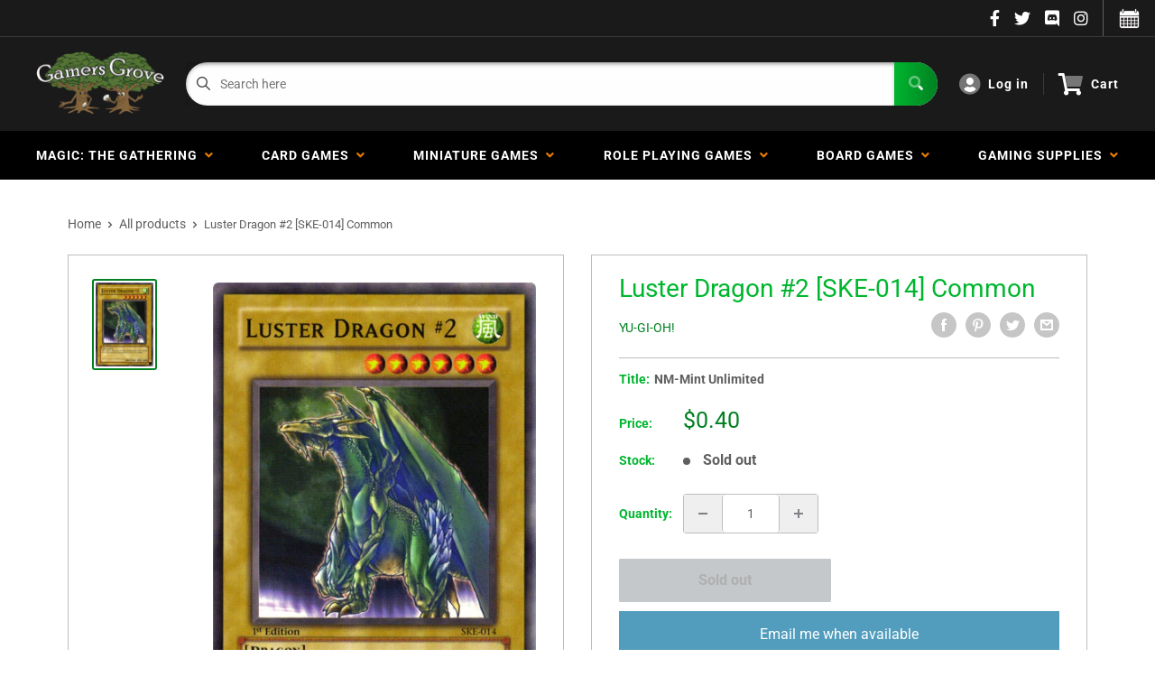

--- FILE ---
content_type: text/html; charset=utf-8
request_url: https://gamersgrove.com/products/luster-dragon-2-ske-014-common
body_size: 48408
content:
<!doctype html>
<html>

<head>
    <title>Luster Dragon #2 [SKE-014] Common</title>
    <meta charset="utf-8">
    <meta content="IE=edge,chrome=1" http-equiv="X-UA-Compatible">
    <meta name="description" content="Set: Starter Deck: Kaiba Evolution Card type: Normal Monster Rarity: Common Attack: 2400 Defense: 1400">
    <link rel="canonical" href="https://gamersgrove.com/products/luster-dragon-2-ske-014-common">
    
<meta property="og:site_name" content="Gamers Grove">
<meta property="og:url" content="https://gamersgrove.com/products/luster-dragon-2-ske-014-common">
<meta property="og:title" content="Luster Dragon #2 [SKE-014] Common">
<meta property="og:type" content="product">
<meta property="og:description" content="Set: Starter Deck: Kaiba Evolution Card type: Normal Monster Rarity: Common Attack: 2400 Defense: 1400"><meta property="og:price:amount" content="0.20">
  <meta property="og:price:currency" content="USD"><meta property="og:image" content="http://gamersgrove.com/cdn/shop/products/09568b8c-70b1-574a-a6a7-06c835b11617_1024x1024.png?v=1661279439">
<meta property="og:image:secure_url" content="https://gamersgrove.com/cdn/shop/products/09568b8c-70b1-574a-a6a7-06c835b11617_1024x1024.png?v=1661279439">

<meta name="twitter:site" content="@">
<meta name="twitter:card" content="summary_large_image">
<meta name="twitter:title" content="Luster Dragon #2 [SKE-014] Common">
<meta name="twitter:description" content="Set: Starter Deck: Kaiba Evolution Card type: Normal Monster Rarity: Common Attack: 2400 Defense: 1400">
<meta name="twitter:image:width" content="480">
<meta name="twitter:image:height" content="480">
<meta name="twitter:image" content="http://gamersgrove.com/cdn/shop/products/09568b8c-70b1-574a-a6a7-06c835b11617_1024x1024.png?v=1661279439">

    <meta content="width=device-width,initial-scale=1,shrink-to-fit=no" name="viewport">

    <meta
        content="width=device-width, initial-scale=1, shrink-to-fit=no, minimum-scale=1.0, maximum-scale=1.0, user-scalable=no"
        name="viewport">
    <link rel="icon" href="//gamersgrove.com/cdn/shop/files/favicon_small.png?v=1628117929" type="image/x-icon"> 

    <!-- anti-flicker snippet (recommended)  -->
    <style>
        .async-hide {
            opacity: 0 !important
        }
        #mobileNav {
        display: none;
      }
    </style>
        <!--[if (gt IE 9)|!(IE)]><!--><script src="//gamersgrove.com/cdn/shop/t/17/assets/vendor.js?v=42278694121249756641752944716"></script><!--<![endif]-->
    <!--[if lte IE 9]><script src="//gamersgrove.com/cdn/shop/t/17/assets/vendor.js?v=42278694121249756641752944716"></script><![endif]-->

    
<script defer
        type="text/javascript"> (function () { var css = document.createElement('link'); css.href = '//gamersgrove.com/cdn/shop/t/17/assets/mburger.css?v=85232341013250678261752944716'; css.rel = 'stylesheet'; css.type = 'text/css'; document.getElementsByTagName('head')[0].appendChild(css); })(); </script>

    <script defer src="//gamersgrove.com/cdn/shop/t/17/assets/mburger.js?v=29171411513169099261752944716"></script> 
     
       
    
    <link defer href="//gamersgrove.com/cdn/shop/t/17/assets/reset.css?v=153209702691340967971752944716" rel="stylesheet" type="text/css">
                   
                
                     <link href="//gamersgrove.com/cdn/shop/t/17/assets/theme1.css?v=96055835173494858701752944716" rel="stylesheet" type="text/css" media="all" /> 
                       
               
            <link href="//gamersgrove.com/cdn/shop/t/17/assets/generic.css?v=112133886461976113351752944716" rel="stylesheet" type="text/css" />
    <script defer
        type="text/javascript"> (function () { var css = document.createElement('link'); css.href = '//gamersgrove.com/cdn/shop/t/17/assets/variables.css?v=86138065428857360941752944716'; css.rel = 'stylesheet'; css.type = 'text/css'; document.getElementsByTagName('head')[0].appendChild(css); })(); </script>
    <script defer
        type="text/javascript"> (function () { var css = document.createElement('link'); css.href = '//gamersgrove.com/cdn/shop/t/17/assets/advanced-search.scss.css?v=146926769050623578951752944716'; css.rel = 'stylesheet'; css.type = 'text/css'; document.getElementsByTagName('head')[0].appendChild(css); })(); </script>
        <script defer
        type="text/javascript"> (function () { var css = document.createElement('link'); css.href = 'https://cdn.jsdelivr.net/npm/toastify-js/src/toastify.min.css'; css.rel = 'stylesheet'; css.type = 'text/css'; document.getElementsByTagName('head')[0].appendChild(css); })(); </script><script defer
        type="text/javascript"> (function () { var css = document.createElement('link'); css.href = 'https://fonts.googleapis.com/css2?family=Roboto:ital,wght@0,400;0,500;0,700;0,900;1,400&display=swap'; css.rel = 'stylesheet'; css.type = 'text/css'; document.getElementsByTagName('head')[0].appendChild(css); })(); </script><script defer
        type="text/javascript"> (function () { var css = document.createElement('link'); css.href = 'https://pro.fontawesome.com/releases/v5.14.0/css/all.css'; css.rel = 'stylesheet'; css.type = 'text/css'; document.getElementsByTagName('head')[0].appendChild(css); })(); </script><script defer src="https://cdnjs.cloudflare.com/ajax/libs/jQuery.mmenu/8.5.20/mmenu.js"></script>

    <script defer
        type="text/javascript"> (function () { var css = document.createElement('link'); css.href = 'https://cdnjs.cloudflare.com/ajax/libs/jQuery.mmenu/8.5.14/mmenu.min.css'; css.rel = 'stylesheet'; css.type = 'text/css'; document.getElementsByTagName('head')[0].appendChild(css); })(); </script>
    
    <script>window.performance && window.performance.mark && window.performance.mark('shopify.content_for_header.start');</script><meta name="google-site-verification" content="IX7H4DnnVCytM3HvRnNGDmGUpwTKzmUWJ6-Hf12Ut48">
<meta id="shopify-digital-wallet" name="shopify-digital-wallet" content="/2501083185/digital_wallets/dialog">
<meta name="shopify-checkout-api-token" content="237a6e92a45acfdcef6e365ff400619b">
<meta id="in-context-paypal-metadata" data-shop-id="2501083185" data-venmo-supported="true" data-environment="production" data-locale="en_US" data-paypal-v4="true" data-currency="USD">
<link rel="alternate" type="application/json+oembed" href="https://gamersgrove.com/products/luster-dragon-2-ske-014-common.oembed">
<script async="async" src="/checkouts/internal/preloads.js?locale=en-US"></script>
<link rel="preconnect" href="https://shop.app" crossorigin="anonymous">
<script async="async" src="https://shop.app/checkouts/internal/preloads.js?locale=en-US&shop_id=2501083185" crossorigin="anonymous"></script>
<script id="apple-pay-shop-capabilities" type="application/json">{"shopId":2501083185,"countryCode":"US","currencyCode":"USD","merchantCapabilities":["supports3DS"],"merchantId":"gid:\/\/shopify\/Shop\/2501083185","merchantName":"Gamers Grove","requiredBillingContactFields":["postalAddress","email","phone"],"requiredShippingContactFields":["postalAddress","email","phone"],"shippingType":"shipping","supportedNetworks":["visa","masterCard","amex","discover","elo","jcb"],"total":{"type":"pending","label":"Gamers Grove","amount":"1.00"},"shopifyPaymentsEnabled":true,"supportsSubscriptions":true}</script>
<script id="shopify-features" type="application/json">{"accessToken":"237a6e92a45acfdcef6e365ff400619b","betas":["rich-media-storefront-analytics"],"domain":"gamersgrove.com","predictiveSearch":true,"shopId":2501083185,"locale":"en"}</script>
<script>var Shopify = Shopify || {};
Shopify.shop = "gamers-grove-bp.myshopify.com";
Shopify.locale = "en";
Shopify.currency = {"active":"USD","rate":"1.0"};
Shopify.country = "US";
Shopify.theme = {"name":"BinderPOS Theme Premium - 7-19-25- Instoreonly","id":146318328004,"schema_name":"ChannelFireball","schema_version":"1.0.0","theme_store_id":null,"role":"main"};
Shopify.theme.handle = "null";
Shopify.theme.style = {"id":null,"handle":null};
Shopify.cdnHost = "gamersgrove.com/cdn";
Shopify.routes = Shopify.routes || {};
Shopify.routes.root = "/";</script>
<script type="module">!function(o){(o.Shopify=o.Shopify||{}).modules=!0}(window);</script>
<script>!function(o){function n(){var o=[];function n(){o.push(Array.prototype.slice.apply(arguments))}return n.q=o,n}var t=o.Shopify=o.Shopify||{};t.loadFeatures=n(),t.autoloadFeatures=n()}(window);</script>
<script>
  window.ShopifyPay = window.ShopifyPay || {};
  window.ShopifyPay.apiHost = "shop.app\/pay";
  window.ShopifyPay.redirectState = null;
</script>
<script id="shop-js-analytics" type="application/json">{"pageType":"product"}</script>
<script defer="defer" async type="module" src="//gamersgrove.com/cdn/shopifycloud/shop-js/modules/v2/client.init-shop-cart-sync_BdyHc3Nr.en.esm.js"></script>
<script defer="defer" async type="module" src="//gamersgrove.com/cdn/shopifycloud/shop-js/modules/v2/chunk.common_Daul8nwZ.esm.js"></script>
<script type="module">
  await import("//gamersgrove.com/cdn/shopifycloud/shop-js/modules/v2/client.init-shop-cart-sync_BdyHc3Nr.en.esm.js");
await import("//gamersgrove.com/cdn/shopifycloud/shop-js/modules/v2/chunk.common_Daul8nwZ.esm.js");

  window.Shopify.SignInWithShop?.initShopCartSync?.({"fedCMEnabled":true,"windoidEnabled":true});

</script>
<script>
  window.Shopify = window.Shopify || {};
  if (!window.Shopify.featureAssets) window.Shopify.featureAssets = {};
  window.Shopify.featureAssets['shop-js'] = {"shop-cart-sync":["modules/v2/client.shop-cart-sync_QYOiDySF.en.esm.js","modules/v2/chunk.common_Daul8nwZ.esm.js"],"init-fed-cm":["modules/v2/client.init-fed-cm_DchLp9rc.en.esm.js","modules/v2/chunk.common_Daul8nwZ.esm.js"],"shop-button":["modules/v2/client.shop-button_OV7bAJc5.en.esm.js","modules/v2/chunk.common_Daul8nwZ.esm.js"],"init-windoid":["modules/v2/client.init-windoid_DwxFKQ8e.en.esm.js","modules/v2/chunk.common_Daul8nwZ.esm.js"],"shop-cash-offers":["modules/v2/client.shop-cash-offers_DWtL6Bq3.en.esm.js","modules/v2/chunk.common_Daul8nwZ.esm.js","modules/v2/chunk.modal_CQq8HTM6.esm.js"],"shop-toast-manager":["modules/v2/client.shop-toast-manager_CX9r1SjA.en.esm.js","modules/v2/chunk.common_Daul8nwZ.esm.js"],"init-shop-email-lookup-coordinator":["modules/v2/client.init-shop-email-lookup-coordinator_UhKnw74l.en.esm.js","modules/v2/chunk.common_Daul8nwZ.esm.js"],"pay-button":["modules/v2/client.pay-button_DzxNnLDY.en.esm.js","modules/v2/chunk.common_Daul8nwZ.esm.js"],"avatar":["modules/v2/client.avatar_BTnouDA3.en.esm.js"],"init-shop-cart-sync":["modules/v2/client.init-shop-cart-sync_BdyHc3Nr.en.esm.js","modules/v2/chunk.common_Daul8nwZ.esm.js"],"shop-login-button":["modules/v2/client.shop-login-button_D8B466_1.en.esm.js","modules/v2/chunk.common_Daul8nwZ.esm.js","modules/v2/chunk.modal_CQq8HTM6.esm.js"],"init-customer-accounts-sign-up":["modules/v2/client.init-customer-accounts-sign-up_C8fpPm4i.en.esm.js","modules/v2/client.shop-login-button_D8B466_1.en.esm.js","modules/v2/chunk.common_Daul8nwZ.esm.js","modules/v2/chunk.modal_CQq8HTM6.esm.js"],"init-shop-for-new-customer-accounts":["modules/v2/client.init-shop-for-new-customer-accounts_CVTO0Ztu.en.esm.js","modules/v2/client.shop-login-button_D8B466_1.en.esm.js","modules/v2/chunk.common_Daul8nwZ.esm.js","modules/v2/chunk.modal_CQq8HTM6.esm.js"],"init-customer-accounts":["modules/v2/client.init-customer-accounts_dRgKMfrE.en.esm.js","modules/v2/client.shop-login-button_D8B466_1.en.esm.js","modules/v2/chunk.common_Daul8nwZ.esm.js","modules/v2/chunk.modal_CQq8HTM6.esm.js"],"shop-follow-button":["modules/v2/client.shop-follow-button_CkZpjEct.en.esm.js","modules/v2/chunk.common_Daul8nwZ.esm.js","modules/v2/chunk.modal_CQq8HTM6.esm.js"],"lead-capture":["modules/v2/client.lead-capture_BntHBhfp.en.esm.js","modules/v2/chunk.common_Daul8nwZ.esm.js","modules/v2/chunk.modal_CQq8HTM6.esm.js"],"checkout-modal":["modules/v2/client.checkout-modal_CfxcYbTm.en.esm.js","modules/v2/chunk.common_Daul8nwZ.esm.js","modules/v2/chunk.modal_CQq8HTM6.esm.js"],"shop-login":["modules/v2/client.shop-login_Da4GZ2H6.en.esm.js","modules/v2/chunk.common_Daul8nwZ.esm.js","modules/v2/chunk.modal_CQq8HTM6.esm.js"],"payment-terms":["modules/v2/client.payment-terms_MV4M3zvL.en.esm.js","modules/v2/chunk.common_Daul8nwZ.esm.js","modules/v2/chunk.modal_CQq8HTM6.esm.js"]};
</script>
<script>(function() {
  var isLoaded = false;
  function asyncLoad() {
    if (isLoaded) return;
    isLoaded = true;
    var urls = ["https:\/\/portal.binderpos.com\/external\/shopify\/storeCredit\/script?shop=gamers-grove-bp.myshopify.com","https:\/\/portal.binderpos.com\/external\/shopify\/buylist\/script?shop=gamers-grove-bp.myshopify.com","https:\/\/js.smile.io\/v1\/smile-shopify.js?shop=gamers-grove-bp.myshopify.com","\/\/cdn.shopify.com\/proxy\/c75d7435c4936bbc8fb13fe9c43edb9e34188377a69ccc3cae8a7c7deb5fae97\/huracdn.com\/js\/script.min.js?v=1.0.8\u0026shop=gamers-grove-bp.myshopify.com\u0026sp-cache-control=cHVibGljLCBtYXgtYWdlPTkwMA","https:\/\/cdn.hextom.com\/js\/freeshippingbar.js?shop=gamers-grove-bp.myshopify.com","https:\/\/gifts.good-apps.co\/storage\/js\/good_free_gift-gamers-grove-bp.myshopify.com.js?ver=39\u0026shop=gamers-grove-bp.myshopify.com"];
    for (var i = 0; i < urls.length; i++) {
      var s = document.createElement('script');
      s.type = 'text/javascript';
      s.async = true;
      s.src = urls[i];
      var x = document.getElementsByTagName('script')[0];
      x.parentNode.insertBefore(s, x);
    }
  };
  if(window.attachEvent) {
    window.attachEvent('onload', asyncLoad);
  } else {
    window.addEventListener('load', asyncLoad, false);
  }
})();</script>
<script id="__st">var __st={"a":2501083185,"offset":-21600,"reqid":"1b7b6413-80b2-4dac-8591-c12b044130de-1768946144","pageurl":"gamersgrove.com\/products\/luster-dragon-2-ske-014-common","u":"86a82efe5b61","p":"product","rtyp":"product","rid":7223406821572};</script>
<script>window.ShopifyPaypalV4VisibilityTracking = true;</script>
<script id="captcha-bootstrap">!function(){'use strict';const t='contact',e='account',n='new_comment',o=[[t,t],['blogs',n],['comments',n],[t,'customer']],c=[[e,'customer_login'],[e,'guest_login'],[e,'recover_customer_password'],[e,'create_customer']],r=t=>t.map((([t,e])=>`form[action*='/${t}']:not([data-nocaptcha='true']) input[name='form_type'][value='${e}']`)).join(','),a=t=>()=>t?[...document.querySelectorAll(t)].map((t=>t.form)):[];function s(){const t=[...o],e=r(t);return a(e)}const i='password',u='form_key',d=['recaptcha-v3-token','g-recaptcha-response','h-captcha-response',i],f=()=>{try{return window.sessionStorage}catch{return}},m='__shopify_v',_=t=>t.elements[u];function p(t,e,n=!1){try{const o=window.sessionStorage,c=JSON.parse(o.getItem(e)),{data:r}=function(t){const{data:e,action:n}=t;return t[m]||n?{data:e,action:n}:{data:t,action:n}}(c);for(const[e,n]of Object.entries(r))t.elements[e]&&(t.elements[e].value=n);n&&o.removeItem(e)}catch(o){console.error('form repopulation failed',{error:o})}}const l='form_type',E='cptcha';function T(t){t.dataset[E]=!0}const w=window,h=w.document,L='Shopify',v='ce_forms',y='captcha';let A=!1;((t,e)=>{const n=(g='f06e6c50-85a8-45c8-87d0-21a2b65856fe',I='https://cdn.shopify.com/shopifycloud/storefront-forms-hcaptcha/ce_storefront_forms_captcha_hcaptcha.v1.5.2.iife.js',D={infoText:'Protected by hCaptcha',privacyText:'Privacy',termsText:'Terms'},(t,e,n)=>{const o=w[L][v],c=o.bindForm;if(c)return c(t,g,e,D).then(n);var r;o.q.push([[t,g,e,D],n]),r=I,A||(h.body.append(Object.assign(h.createElement('script'),{id:'captcha-provider',async:!0,src:r})),A=!0)});var g,I,D;w[L]=w[L]||{},w[L][v]=w[L][v]||{},w[L][v].q=[],w[L][y]=w[L][y]||{},w[L][y].protect=function(t,e){n(t,void 0,e),T(t)},Object.freeze(w[L][y]),function(t,e,n,w,h,L){const[v,y,A,g]=function(t,e,n){const i=e?o:[],u=t?c:[],d=[...i,...u],f=r(d),m=r(i),_=r(d.filter((([t,e])=>n.includes(e))));return[a(f),a(m),a(_),s()]}(w,h,L),I=t=>{const e=t.target;return e instanceof HTMLFormElement?e:e&&e.form},D=t=>v().includes(t);t.addEventListener('submit',(t=>{const e=I(t);if(!e)return;const n=D(e)&&!e.dataset.hcaptchaBound&&!e.dataset.recaptchaBound,o=_(e),c=g().includes(e)&&(!o||!o.value);(n||c)&&t.preventDefault(),c&&!n&&(function(t){try{if(!f())return;!function(t){const e=f();if(!e)return;const n=_(t);if(!n)return;const o=n.value;o&&e.removeItem(o)}(t);const e=Array.from(Array(32),(()=>Math.random().toString(36)[2])).join('');!function(t,e){_(t)||t.append(Object.assign(document.createElement('input'),{type:'hidden',name:u})),t.elements[u].value=e}(t,e),function(t,e){const n=f();if(!n)return;const o=[...t.querySelectorAll(`input[type='${i}']`)].map((({name:t})=>t)),c=[...d,...o],r={};for(const[a,s]of new FormData(t).entries())c.includes(a)||(r[a]=s);n.setItem(e,JSON.stringify({[m]:1,action:t.action,data:r}))}(t,e)}catch(e){console.error('failed to persist form',e)}}(e),e.submit())}));const S=(t,e)=>{t&&!t.dataset[E]&&(n(t,e.some((e=>e===t))),T(t))};for(const o of['focusin','change'])t.addEventListener(o,(t=>{const e=I(t);D(e)&&S(e,y())}));const B=e.get('form_key'),M=e.get(l),P=B&&M;t.addEventListener('DOMContentLoaded',(()=>{const t=y();if(P)for(const e of t)e.elements[l].value===M&&p(e,B);[...new Set([...A(),...v().filter((t=>'true'===t.dataset.shopifyCaptcha))])].forEach((e=>S(e,t)))}))}(h,new URLSearchParams(w.location.search),n,t,e,['guest_login'])})(!0,!0)}();</script>
<script integrity="sha256-4kQ18oKyAcykRKYeNunJcIwy7WH5gtpwJnB7kiuLZ1E=" data-source-attribution="shopify.loadfeatures" defer="defer" src="//gamersgrove.com/cdn/shopifycloud/storefront/assets/storefront/load_feature-a0a9edcb.js" crossorigin="anonymous"></script>
<script crossorigin="anonymous" defer="defer" src="//gamersgrove.com/cdn/shopifycloud/storefront/assets/shopify_pay/storefront-65b4c6d7.js?v=20250812"></script>
<script data-source-attribution="shopify.dynamic_checkout.dynamic.init">var Shopify=Shopify||{};Shopify.PaymentButton=Shopify.PaymentButton||{isStorefrontPortableWallets:!0,init:function(){window.Shopify.PaymentButton.init=function(){};var t=document.createElement("script");t.src="https://gamersgrove.com/cdn/shopifycloud/portable-wallets/latest/portable-wallets.en.js",t.type="module",document.head.appendChild(t)}};
</script>
<script data-source-attribution="shopify.dynamic_checkout.buyer_consent">
  function portableWalletsHideBuyerConsent(e){var t=document.getElementById("shopify-buyer-consent"),n=document.getElementById("shopify-subscription-policy-button");t&&n&&(t.classList.add("hidden"),t.setAttribute("aria-hidden","true"),n.removeEventListener("click",e))}function portableWalletsShowBuyerConsent(e){var t=document.getElementById("shopify-buyer-consent"),n=document.getElementById("shopify-subscription-policy-button");t&&n&&(t.classList.remove("hidden"),t.removeAttribute("aria-hidden"),n.addEventListener("click",e))}window.Shopify?.PaymentButton&&(window.Shopify.PaymentButton.hideBuyerConsent=portableWalletsHideBuyerConsent,window.Shopify.PaymentButton.showBuyerConsent=portableWalletsShowBuyerConsent);
</script>
<script data-source-attribution="shopify.dynamic_checkout.cart.bootstrap">document.addEventListener("DOMContentLoaded",(function(){function t(){return document.querySelector("shopify-accelerated-checkout-cart, shopify-accelerated-checkout")}if(t())Shopify.PaymentButton.init();else{new MutationObserver((function(e,n){t()&&(Shopify.PaymentButton.init(),n.disconnect())})).observe(document.body,{childList:!0,subtree:!0})}}));
</script>
<link id="shopify-accelerated-checkout-styles" rel="stylesheet" media="screen" href="https://gamersgrove.com/cdn/shopifycloud/portable-wallets/latest/accelerated-checkout-backwards-compat.css" crossorigin="anonymous">
<style id="shopify-accelerated-checkout-cart">
        #shopify-buyer-consent {
  margin-top: 1em;
  display: inline-block;
  width: 100%;
}

#shopify-buyer-consent.hidden {
  display: none;
}

#shopify-subscription-policy-button {
  background: none;
  border: none;
  padding: 0;
  text-decoration: underline;
  font-size: inherit;
  cursor: pointer;
}

#shopify-subscription-policy-button::before {
  box-shadow: none;
}

      </style>

<script>window.performance && window.performance.mark && window.performance.mark('shopify.content_for_header.end');</script>

    <!-- Header hook for plugins --><script src="https://ajax.googleapis.com/ajax/libs/jquery/3.5.1/jquery.min.js"></script>

    <script src="//gamersgrove.com/cdn/shopifycloud/storefront/assets/themes_support/api.jquery-7ab1a3a4.js" type="text/javascript"></script>
    <script src="//gamersgrove.com/cdn/s/javascripts/currencies.js" type="text/javascript"></script>
<link defer rel="stylesheet" href="https://unpkg.com/flickity@2/dist/flickity.min.css">
    <script src="//gamersgrove.com/cdn/shopifycloud/storefront/assets/themes_support/option_selection-b017cd28.js" type="text/javascript"></script>

    <script defer
        type="text/javascript"> (function () { var css = document.createElement('link'); css.href = '//gamersgrove.com/cdn/shop/t/17/assets/animations.css?v=137973300766071970631752944716'; css.rel = 'stylesheet'; css.type = 'text/css'; document.getElementsByTagName('head')[0].appendChild(css); })(); </script>
    <script defer
        type="text/javascript"> (function () { var css = document.createElement('link'); css.href = '//gamersgrove.com/cdn/shop/t/17/assets/loader.css?v=102325571689108952331752944716'; css.rel = 'stylesheet'; css.type = 'text/css'; document.getElementsByTagName('head')[0].appendChild(css); })(); </script>
    <script src="//gamersgrove.com/cdn/shop/t/17/assets/theme.js?v=113139683341174349581752944716" defer></script>
    
  <script type="application/ld+json">
  {
    "@context": "http://schema.org",
    "@type": "Product",
    "offers": [{
          "@type": "Offer",
          "name": "NM-Mint Unlimited",
          "availability":"https://schema.org/OutOfStock",
          "price": 0.4,
          "priceCurrency": "USD",
          "priceValidUntil": "2026-01-30","sku": "SKE-014-EN-UL-1","url": "/products/luster-dragon-2-ske-014-common?variant=41764593238212"
        },
{
          "@type": "Offer",
          "name": "Lightly Played Unlimited",
          "availability":"https://schema.org/OutOfStock",
          "price": 0.3,
          "priceCurrency": "USD",
          "priceValidUntil": "2026-01-30","sku": "SKE-014-EN-UL-2","url": "/products/luster-dragon-2-ske-014-common?variant=41764593270980"
        },
{
          "@type": "Offer",
          "name": "Moderately Played Unlimited",
          "availability":"https://schema.org/OutOfStock",
          "price": 0.3,
          "priceCurrency": "USD",
          "priceValidUntil": "2026-01-30","sku": "SKE-014-EN-UL-3","url": "/products/luster-dragon-2-ske-014-common?variant=41764593303748"
        },
{
          "@type": "Offer",
          "name": "Heavily Played Unlimited",
          "availability":"https://schema.org/OutOfStock",
          "price": 0.3,
          "priceCurrency": "USD",
          "priceValidUntil": "2026-01-30","sku": "SKE-014-EN-UL-4","url": "/products/luster-dragon-2-ske-014-common?variant=41764593336516"
        },
{
          "@type": "Offer",
          "name": "Damaged Unlimited",
          "availability":"https://schema.org/OutOfStock",
          "price": 0.2,
          "priceCurrency": "USD",
          "priceValidUntil": "2026-01-30","sku": "SKE-014-EN-UL-5","url": "/products/luster-dragon-2-ske-014-common?variant=41764593369284"
        },
{
          "@type": "Offer",
          "name": "NM-Mint 1st Edition",
          "availability":"https://schema.org/OutOfStock",
          "price": 0.5,
          "priceCurrency": "USD",
          "priceValidUntil": "2026-01-30","sku": "SKE-014-EN-1E-1","url": "/products/luster-dragon-2-ske-014-common?variant=41764593402052"
        },
{
          "@type": "Offer",
          "name": "Lightly Played 1st Edition",
          "availability":"https://schema.org/OutOfStock",
          "price": 0.4,
          "priceCurrency": "USD",
          "priceValidUntil": "2026-01-30","sku": "SKE-014-EN-1E-2","url": "/products/luster-dragon-2-ske-014-common?variant=41764593434820"
        },
{
          "@type": "Offer",
          "name": "Moderately Played 1st Edition",
          "availability":"https://schema.org/OutOfStock",
          "price": 0.4,
          "priceCurrency": "USD",
          "priceValidUntil": "2026-01-30","sku": "SKE-014-EN-1E-3","url": "/products/luster-dragon-2-ske-014-common?variant=41764593467588"
        },
{
          "@type": "Offer",
          "name": "Heavily Played 1st Edition",
          "availability":"https://schema.org/OutOfStock",
          "price": 0.3,
          "priceCurrency": "USD",
          "priceValidUntil": "2026-01-30","sku": "SKE-014-EN-1E-4","url": "/products/luster-dragon-2-ske-014-common?variant=41764593500356"
        },
{
          "@type": "Offer",
          "name": "Damaged 1st Edition",
          "availability":"https://schema.org/OutOfStock",
          "price": 0.2,
          "priceCurrency": "USD",
          "priceValidUntil": "2026-01-30","sku": "SKE-014-EN-1E-5","url": "/products/luster-dragon-2-ske-014-common?variant=41764593533124"
        }
],
    "brand": {
      "name": "Yu-Gi-Oh!"
    },
    "name": "Luster Dragon #2 [SKE-014] Common",
    "description": "\n\n      \n          Set:\n          Starter Deck: Kaiba Evolution\n      \n      \n          Card type:\n          Normal Monster\n      \n      \n          Rarity:\n          Common\n      \n      \n          Attack:\n          2400\n      \n      \n          Defense:\n          1400\n      \n\n\n\n\n\n\n\n\n\n\n\n",
    "category": "Yugioh Single",
    "url": "/products/luster-dragon-2-ske-014-common",
    "sku": "SKE-014-EN-UL-1",
    "image": {
      "@type": "ImageObject",
      "url": "https://gamersgrove.com/cdn/shop/products/09568b8c-70b1-574a-a6a7-06c835b11617_1024x.png?v=1661279439",
      "image": "https://gamersgrove.com/cdn/shop/products/09568b8c-70b1-574a-a6a7-06c835b11617_1024x.png?v=1661279439",
      "name": "Luster Dragon #2 [SKE-014] Common",
      "width": "1024",
      "height": "1024"
    }
  }
  </script>



  <script type="application/ld+json">
  {
    "@context": "http://schema.org",
    "@type": "BreadcrumbList",
  "itemListElement": [{
      "@type": "ListItem",
      "position": 1,
      "name": "Home",
      "item": "https://gamersgrove.com"
    },{
          "@type": "ListItem",
          "position": 2,
          "name": "Luster Dragon #2 [SKE-014] Common",
          "item": "https://gamersgrove.com/products/luster-dragon-2-ske-014-common"
        }]
  }
  </script>

<script>
        // This allows to expose several variables to the global scope, to be used in scripts
        window.theme = {
          pageType: "product",
          cartCount: 0,
          moneyFormat: "${{amount}}",
          moneyWithCurrencyFormat: "${{amount}} USD",
          showDiscount: true,
          discountMode: "saving",
          searchMode: "product,article,page",
          cartType: "message",
          permanentDomain: "gamers-grove-bp.myshopify.com",
          themeChoice: "Theme_One"
        };
  
        window.routes = {
          rootUrl: "\/",
          rootUrlWithoutSlash: '',
          cartUrl: "\/cart",
          cartAddUrl: "\/cart\/add",
          cartChangeUrl: "\/cart\/change",
          searchUrl: "\/search",
          productRecommendationsUrl: "\/recommendations\/products"
        };
  
        window.languages = {
          productRegularPrice: "Regular price",
          productSalePrice: "Sale price",
          collectionOnSaleLabel: "Save {{savings}}",
          productFormUnavailable: "Unavailable",
          productFormAddToCart: "Add to cart",
          productFormSoldOut: "Sold out",
          productAdded: "Product has been added to your cart",
          productAddedShort: "Added!",
          shippingEstimatorNoResults: "No shipping could be found for your address.",
          shippingEstimatorOneResult: "There is one shipping rate for your address:",
          shippingEstimatorMultipleResults: "There are {{count}} shipping rates for your address:",
          shippingEstimatorErrors: "There are some errors:"
        };
  
        window.lazySizesConfig = {
          loadHidden: false,
          hFac: 0.8,
          expFactor: 3,
          customMedia: {
            '--phone': '(max-width: 640px)',
            '--tablet': '(min-width: 641px) and (max-width: 1023px)',
            '--lap': '(min-width: 1024px)'
          }
        };
  
        document.documentElement.className = document.documentElement.className.replace('no-js', 'js');
      </script>
       <script src="//gamersgrove.com/cdn/shop/t/17/assets/application.js?v=174537952606278509111752944716"></script><script>
        let binderWishlist = null;
    </script>
    <link defer href="//gamersgrove.com/cdn/shop/t/17/assets/predictive.css?v=61470043578092285361752944716" rel="stylesheet" type="text/css">
    <script src="//gamersgrove.com/cdn/shop/t/17/assets/predictiveSearch.js?v=19211658746002708171752944716" type="text/javascript"></script>
    <script src="//gamersgrove.com/cdn/shop/t/17/assets/custom.js?v=111603181540343972631752944716" type="text/javascript"></script>
    <script src="https://cdn.shopify.com/extensions/019b979b-238a-7e17-847d-ec6cb3db4951/preorderfrontend-174/assets/globo.preorder.min.js" type="text/javascript" defer="defer"></script>
<script src="https://cdn.shopify.com/extensions/019bdd02-8c85-7130-93a6-684a6cd86e25/smile-io-271/assets/smile-loader.js" type="text/javascript" defer="defer"></script>
<link href="https://monorail-edge.shopifysvc.com" rel="dns-prefetch">
<script>(function(){if ("sendBeacon" in navigator && "performance" in window) {try {var session_token_from_headers = performance.getEntriesByType('navigation')[0].serverTiming.find(x => x.name == '_s').description;} catch {var session_token_from_headers = undefined;}var session_cookie_matches = document.cookie.match(/_shopify_s=([^;]*)/);var session_token_from_cookie = session_cookie_matches && session_cookie_matches.length === 2 ? session_cookie_matches[1] : "";var session_token = session_token_from_headers || session_token_from_cookie || "";function handle_abandonment_event(e) {var entries = performance.getEntries().filter(function(entry) {return /monorail-edge.shopifysvc.com/.test(entry.name);});if (!window.abandonment_tracked && entries.length === 0) {window.abandonment_tracked = true;var currentMs = Date.now();var navigation_start = performance.timing.navigationStart;var payload = {shop_id: 2501083185,url: window.location.href,navigation_start,duration: currentMs - navigation_start,session_token,page_type: "product"};window.navigator.sendBeacon("https://monorail-edge.shopifysvc.com/v1/produce", JSON.stringify({schema_id: "online_store_buyer_site_abandonment/1.1",payload: payload,metadata: {event_created_at_ms: currentMs,event_sent_at_ms: currentMs}}));}}window.addEventListener('pagehide', handle_abandonment_event);}}());</script>
<script id="web-pixels-manager-setup">(function e(e,d,r,n,o){if(void 0===o&&(o={}),!Boolean(null===(a=null===(i=window.Shopify)||void 0===i?void 0:i.analytics)||void 0===a?void 0:a.replayQueue)){var i,a;window.Shopify=window.Shopify||{};var t=window.Shopify;t.analytics=t.analytics||{};var s=t.analytics;s.replayQueue=[],s.publish=function(e,d,r){return s.replayQueue.push([e,d,r]),!0};try{self.performance.mark("wpm:start")}catch(e){}var l=function(){var e={modern:/Edge?\/(1{2}[4-9]|1[2-9]\d|[2-9]\d{2}|\d{4,})\.\d+(\.\d+|)|Firefox\/(1{2}[4-9]|1[2-9]\d|[2-9]\d{2}|\d{4,})\.\d+(\.\d+|)|Chrom(ium|e)\/(9{2}|\d{3,})\.\d+(\.\d+|)|(Maci|X1{2}).+ Version\/(15\.\d+|(1[6-9]|[2-9]\d|\d{3,})\.\d+)([,.]\d+|)( \(\w+\)|)( Mobile\/\w+|) Safari\/|Chrome.+OPR\/(9{2}|\d{3,})\.\d+\.\d+|(CPU[ +]OS|iPhone[ +]OS|CPU[ +]iPhone|CPU IPhone OS|CPU iPad OS)[ +]+(15[._]\d+|(1[6-9]|[2-9]\d|\d{3,})[._]\d+)([._]\d+|)|Android:?[ /-](13[3-9]|1[4-9]\d|[2-9]\d{2}|\d{4,})(\.\d+|)(\.\d+|)|Android.+Firefox\/(13[5-9]|1[4-9]\d|[2-9]\d{2}|\d{4,})\.\d+(\.\d+|)|Android.+Chrom(ium|e)\/(13[3-9]|1[4-9]\d|[2-9]\d{2}|\d{4,})\.\d+(\.\d+|)|SamsungBrowser\/([2-9]\d|\d{3,})\.\d+/,legacy:/Edge?\/(1[6-9]|[2-9]\d|\d{3,})\.\d+(\.\d+|)|Firefox\/(5[4-9]|[6-9]\d|\d{3,})\.\d+(\.\d+|)|Chrom(ium|e)\/(5[1-9]|[6-9]\d|\d{3,})\.\d+(\.\d+|)([\d.]+$|.*Safari\/(?![\d.]+ Edge\/[\d.]+$))|(Maci|X1{2}).+ Version\/(10\.\d+|(1[1-9]|[2-9]\d|\d{3,})\.\d+)([,.]\d+|)( \(\w+\)|)( Mobile\/\w+|) Safari\/|Chrome.+OPR\/(3[89]|[4-9]\d|\d{3,})\.\d+\.\d+|(CPU[ +]OS|iPhone[ +]OS|CPU[ +]iPhone|CPU IPhone OS|CPU iPad OS)[ +]+(10[._]\d+|(1[1-9]|[2-9]\d|\d{3,})[._]\d+)([._]\d+|)|Android:?[ /-](13[3-9]|1[4-9]\d|[2-9]\d{2}|\d{4,})(\.\d+|)(\.\d+|)|Mobile Safari.+OPR\/([89]\d|\d{3,})\.\d+\.\d+|Android.+Firefox\/(13[5-9]|1[4-9]\d|[2-9]\d{2}|\d{4,})\.\d+(\.\d+|)|Android.+Chrom(ium|e)\/(13[3-9]|1[4-9]\d|[2-9]\d{2}|\d{4,})\.\d+(\.\d+|)|Android.+(UC? ?Browser|UCWEB|U3)[ /]?(15\.([5-9]|\d{2,})|(1[6-9]|[2-9]\d|\d{3,})\.\d+)\.\d+|SamsungBrowser\/(5\.\d+|([6-9]|\d{2,})\.\d+)|Android.+MQ{2}Browser\/(14(\.(9|\d{2,})|)|(1[5-9]|[2-9]\d|\d{3,})(\.\d+|))(\.\d+|)|K[Aa][Ii]OS\/(3\.\d+|([4-9]|\d{2,})\.\d+)(\.\d+|)/},d=e.modern,r=e.legacy,n=navigator.userAgent;return n.match(d)?"modern":n.match(r)?"legacy":"unknown"}(),u="modern"===l?"modern":"legacy",c=(null!=n?n:{modern:"",legacy:""})[u],f=function(e){return[e.baseUrl,"/wpm","/b",e.hashVersion,"modern"===e.buildTarget?"m":"l",".js"].join("")}({baseUrl:d,hashVersion:r,buildTarget:u}),m=function(e){var d=e.version,r=e.bundleTarget,n=e.surface,o=e.pageUrl,i=e.monorailEndpoint;return{emit:function(e){var a=e.status,t=e.errorMsg,s=(new Date).getTime(),l=JSON.stringify({metadata:{event_sent_at_ms:s},events:[{schema_id:"web_pixels_manager_load/3.1",payload:{version:d,bundle_target:r,page_url:o,status:a,surface:n,error_msg:t},metadata:{event_created_at_ms:s}}]});if(!i)return console&&console.warn&&console.warn("[Web Pixels Manager] No Monorail endpoint provided, skipping logging."),!1;try{return self.navigator.sendBeacon.bind(self.navigator)(i,l)}catch(e){}var u=new XMLHttpRequest;try{return u.open("POST",i,!0),u.setRequestHeader("Content-Type","text/plain"),u.send(l),!0}catch(e){return console&&console.warn&&console.warn("[Web Pixels Manager] Got an unhandled error while logging to Monorail."),!1}}}}({version:r,bundleTarget:l,surface:e.surface,pageUrl:self.location.href,monorailEndpoint:e.monorailEndpoint});try{o.browserTarget=l,function(e){var d=e.src,r=e.async,n=void 0===r||r,o=e.onload,i=e.onerror,a=e.sri,t=e.scriptDataAttributes,s=void 0===t?{}:t,l=document.createElement("script"),u=document.querySelector("head"),c=document.querySelector("body");if(l.async=n,l.src=d,a&&(l.integrity=a,l.crossOrigin="anonymous"),s)for(var f in s)if(Object.prototype.hasOwnProperty.call(s,f))try{l.dataset[f]=s[f]}catch(e){}if(o&&l.addEventListener("load",o),i&&l.addEventListener("error",i),u)u.appendChild(l);else{if(!c)throw new Error("Did not find a head or body element to append the script");c.appendChild(l)}}({src:f,async:!0,onload:function(){if(!function(){var e,d;return Boolean(null===(d=null===(e=window.Shopify)||void 0===e?void 0:e.analytics)||void 0===d?void 0:d.initialized)}()){var d=window.webPixelsManager.init(e)||void 0;if(d){var r=window.Shopify.analytics;r.replayQueue.forEach((function(e){var r=e[0],n=e[1],o=e[2];d.publishCustomEvent(r,n,o)})),r.replayQueue=[],r.publish=d.publishCustomEvent,r.visitor=d.visitor,r.initialized=!0}}},onerror:function(){return m.emit({status:"failed",errorMsg:"".concat(f," has failed to load")})},sri:function(e){var d=/^sha384-[A-Za-z0-9+/=]+$/;return"string"==typeof e&&d.test(e)}(c)?c:"",scriptDataAttributes:o}),m.emit({status:"loading"})}catch(e){m.emit({status:"failed",errorMsg:(null==e?void 0:e.message)||"Unknown error"})}}})({shopId: 2501083185,storefrontBaseUrl: "https://gamersgrove.com",extensionsBaseUrl: "https://extensions.shopifycdn.com/cdn/shopifycloud/web-pixels-manager",monorailEndpoint: "https://monorail-edge.shopifysvc.com/unstable/produce_batch",surface: "storefront-renderer",enabledBetaFlags: ["2dca8a86"],webPixelsConfigList: [{"id":"504987844","configuration":"{\"config\":\"{\\\"google_tag_ids\\\":[\\\"AW-697848088\\\",\\\"GT-P3NKR8N\\\"],\\\"target_country\\\":\\\"US\\\",\\\"gtag_events\\\":[{\\\"type\\\":\\\"begin_checkout\\\",\\\"action_label\\\":[\\\"G-X94E4JRZKB\\\",\\\"AW-697848088\\\/nR4sCNK81bIBEJii4cwC\\\"]},{\\\"type\\\":\\\"search\\\",\\\"action_label\\\":[\\\"G-X94E4JRZKB\\\",\\\"AW-697848088\\\/lTCgCNW81bIBEJii4cwC\\\"]},{\\\"type\\\":\\\"view_item\\\",\\\"action_label\\\":[\\\"G-X94E4JRZKB\\\",\\\"AW-697848088\\\/SPz3CMy81bIBEJii4cwC\\\",\\\"MC-8GJMKMMV02\\\"]},{\\\"type\\\":\\\"purchase\\\",\\\"action_label\\\":[\\\"G-X94E4JRZKB\\\",\\\"AW-697848088\\\/8tnMCMm81bIBEJii4cwC\\\",\\\"MC-8GJMKMMV02\\\"]},{\\\"type\\\":\\\"page_view\\\",\\\"action_label\\\":[\\\"G-X94E4JRZKB\\\",\\\"AW-697848088\\\/Vna0CMa81bIBEJii4cwC\\\",\\\"MC-8GJMKMMV02\\\"]},{\\\"type\\\":\\\"add_payment_info\\\",\\\"action_label\\\":[\\\"G-X94E4JRZKB\\\",\\\"AW-697848088\\\/28MnCNi81bIBEJii4cwC\\\"]},{\\\"type\\\":\\\"add_to_cart\\\",\\\"action_label\\\":[\\\"G-X94E4JRZKB\\\",\\\"AW-697848088\\\/SL0sCM-81bIBEJii4cwC\\\"]}],\\\"enable_monitoring_mode\\\":false}\"}","eventPayloadVersion":"v1","runtimeContext":"OPEN","scriptVersion":"b2a88bafab3e21179ed38636efcd8a93","type":"APP","apiClientId":1780363,"privacyPurposes":[],"dataSharingAdjustments":{"protectedCustomerApprovalScopes":["read_customer_address","read_customer_email","read_customer_name","read_customer_personal_data","read_customer_phone"]}},{"id":"486670532","configuration":"{\"pixelCode\":\"C6TCLVO653KBLVGSQSDG\"}","eventPayloadVersion":"v1","runtimeContext":"STRICT","scriptVersion":"22e92c2ad45662f435e4801458fb78cc","type":"APP","apiClientId":4383523,"privacyPurposes":["ANALYTICS","MARKETING","SALE_OF_DATA"],"dataSharingAdjustments":{"protectedCustomerApprovalScopes":["read_customer_address","read_customer_email","read_customer_name","read_customer_personal_data","read_customer_phone"]}},{"id":"247824580","configuration":"{\"pixel_id\":\"263870444715999\",\"pixel_type\":\"facebook_pixel\",\"metaapp_system_user_token\":\"-\"}","eventPayloadVersion":"v1","runtimeContext":"OPEN","scriptVersion":"ca16bc87fe92b6042fbaa3acc2fbdaa6","type":"APP","apiClientId":2329312,"privacyPurposes":["ANALYTICS","MARKETING","SALE_OF_DATA"],"dataSharingAdjustments":{"protectedCustomerApprovalScopes":["read_customer_address","read_customer_email","read_customer_name","read_customer_personal_data","read_customer_phone"]}},{"id":"94175428","configuration":"{\"tagID\":\"2614037488170\"}","eventPayloadVersion":"v1","runtimeContext":"STRICT","scriptVersion":"18031546ee651571ed29edbe71a3550b","type":"APP","apiClientId":3009811,"privacyPurposes":["ANALYTICS","MARKETING","SALE_OF_DATA"],"dataSharingAdjustments":{"protectedCustomerApprovalScopes":["read_customer_address","read_customer_email","read_customer_name","read_customer_personal_data","read_customer_phone"]}},{"id":"shopify-app-pixel","configuration":"{}","eventPayloadVersion":"v1","runtimeContext":"STRICT","scriptVersion":"0450","apiClientId":"shopify-pixel","type":"APP","privacyPurposes":["ANALYTICS","MARKETING"]},{"id":"shopify-custom-pixel","eventPayloadVersion":"v1","runtimeContext":"LAX","scriptVersion":"0450","apiClientId":"shopify-pixel","type":"CUSTOM","privacyPurposes":["ANALYTICS","MARKETING"]}],isMerchantRequest: false,initData: {"shop":{"name":"Gamers Grove","paymentSettings":{"currencyCode":"USD"},"myshopifyDomain":"gamers-grove-bp.myshopify.com","countryCode":"US","storefrontUrl":"https:\/\/gamersgrove.com"},"customer":null,"cart":null,"checkout":null,"productVariants":[{"price":{"amount":0.4,"currencyCode":"USD"},"product":{"title":"Luster Dragon #2 [SKE-014] Common","vendor":"Yu-Gi-Oh!","id":"7223406821572","untranslatedTitle":"Luster Dragon #2 [SKE-014] Common","url":"\/products\/luster-dragon-2-ske-014-common","type":"Yugioh Single"},"id":"41764593238212","image":{"src":"\/\/gamersgrove.com\/cdn\/shop\/products\/09568b8c-70b1-574a-a6a7-06c835b11617.png?v=1661279439"},"sku":"SKE-014-EN-UL-1","title":"NM-Mint Unlimited","untranslatedTitle":"NM-Mint Unlimited"},{"price":{"amount":0.3,"currencyCode":"USD"},"product":{"title":"Luster Dragon #2 [SKE-014] Common","vendor":"Yu-Gi-Oh!","id":"7223406821572","untranslatedTitle":"Luster Dragon #2 [SKE-014] Common","url":"\/products\/luster-dragon-2-ske-014-common","type":"Yugioh Single"},"id":"41764593270980","image":{"src":"\/\/gamersgrove.com\/cdn\/shop\/products\/09568b8c-70b1-574a-a6a7-06c835b11617.png?v=1661279439"},"sku":"SKE-014-EN-UL-2","title":"Lightly Played Unlimited","untranslatedTitle":"Lightly Played Unlimited"},{"price":{"amount":0.3,"currencyCode":"USD"},"product":{"title":"Luster Dragon #2 [SKE-014] Common","vendor":"Yu-Gi-Oh!","id":"7223406821572","untranslatedTitle":"Luster Dragon #2 [SKE-014] Common","url":"\/products\/luster-dragon-2-ske-014-common","type":"Yugioh Single"},"id":"41764593303748","image":{"src":"\/\/gamersgrove.com\/cdn\/shop\/products\/09568b8c-70b1-574a-a6a7-06c835b11617.png?v=1661279439"},"sku":"SKE-014-EN-UL-3","title":"Moderately Played Unlimited","untranslatedTitle":"Moderately Played Unlimited"},{"price":{"amount":0.3,"currencyCode":"USD"},"product":{"title":"Luster Dragon #2 [SKE-014] Common","vendor":"Yu-Gi-Oh!","id":"7223406821572","untranslatedTitle":"Luster Dragon #2 [SKE-014] Common","url":"\/products\/luster-dragon-2-ske-014-common","type":"Yugioh Single"},"id":"41764593336516","image":{"src":"\/\/gamersgrove.com\/cdn\/shop\/products\/09568b8c-70b1-574a-a6a7-06c835b11617.png?v=1661279439"},"sku":"SKE-014-EN-UL-4","title":"Heavily Played Unlimited","untranslatedTitle":"Heavily Played Unlimited"},{"price":{"amount":0.2,"currencyCode":"USD"},"product":{"title":"Luster Dragon #2 [SKE-014] Common","vendor":"Yu-Gi-Oh!","id":"7223406821572","untranslatedTitle":"Luster Dragon #2 [SKE-014] Common","url":"\/products\/luster-dragon-2-ske-014-common","type":"Yugioh Single"},"id":"41764593369284","image":{"src":"\/\/gamersgrove.com\/cdn\/shop\/products\/09568b8c-70b1-574a-a6a7-06c835b11617.png?v=1661279439"},"sku":"SKE-014-EN-UL-5","title":"Damaged Unlimited","untranslatedTitle":"Damaged Unlimited"},{"price":{"amount":0.5,"currencyCode":"USD"},"product":{"title":"Luster Dragon #2 [SKE-014] Common","vendor":"Yu-Gi-Oh!","id":"7223406821572","untranslatedTitle":"Luster Dragon #2 [SKE-014] Common","url":"\/products\/luster-dragon-2-ske-014-common","type":"Yugioh Single"},"id":"41764593402052","image":{"src":"\/\/gamersgrove.com\/cdn\/shop\/products\/09568b8c-70b1-574a-a6a7-06c835b11617.png?v=1661279439"},"sku":"SKE-014-EN-1E-1","title":"NM-Mint 1st Edition","untranslatedTitle":"NM-Mint 1st Edition"},{"price":{"amount":0.4,"currencyCode":"USD"},"product":{"title":"Luster Dragon #2 [SKE-014] Common","vendor":"Yu-Gi-Oh!","id":"7223406821572","untranslatedTitle":"Luster Dragon #2 [SKE-014] Common","url":"\/products\/luster-dragon-2-ske-014-common","type":"Yugioh Single"},"id":"41764593434820","image":{"src":"\/\/gamersgrove.com\/cdn\/shop\/products\/09568b8c-70b1-574a-a6a7-06c835b11617.png?v=1661279439"},"sku":"SKE-014-EN-1E-2","title":"Lightly Played 1st Edition","untranslatedTitle":"Lightly Played 1st Edition"},{"price":{"amount":0.4,"currencyCode":"USD"},"product":{"title":"Luster Dragon #2 [SKE-014] Common","vendor":"Yu-Gi-Oh!","id":"7223406821572","untranslatedTitle":"Luster Dragon #2 [SKE-014] Common","url":"\/products\/luster-dragon-2-ske-014-common","type":"Yugioh Single"},"id":"41764593467588","image":{"src":"\/\/gamersgrove.com\/cdn\/shop\/products\/09568b8c-70b1-574a-a6a7-06c835b11617.png?v=1661279439"},"sku":"SKE-014-EN-1E-3","title":"Moderately Played 1st Edition","untranslatedTitle":"Moderately Played 1st Edition"},{"price":{"amount":0.3,"currencyCode":"USD"},"product":{"title":"Luster Dragon #2 [SKE-014] Common","vendor":"Yu-Gi-Oh!","id":"7223406821572","untranslatedTitle":"Luster Dragon #2 [SKE-014] Common","url":"\/products\/luster-dragon-2-ske-014-common","type":"Yugioh Single"},"id":"41764593500356","image":{"src":"\/\/gamersgrove.com\/cdn\/shop\/products\/09568b8c-70b1-574a-a6a7-06c835b11617.png?v=1661279439"},"sku":"SKE-014-EN-1E-4","title":"Heavily Played 1st Edition","untranslatedTitle":"Heavily Played 1st Edition"},{"price":{"amount":0.2,"currencyCode":"USD"},"product":{"title":"Luster Dragon #2 [SKE-014] Common","vendor":"Yu-Gi-Oh!","id":"7223406821572","untranslatedTitle":"Luster Dragon #2 [SKE-014] Common","url":"\/products\/luster-dragon-2-ske-014-common","type":"Yugioh Single"},"id":"41764593533124","image":{"src":"\/\/gamersgrove.com\/cdn\/shop\/products\/09568b8c-70b1-574a-a6a7-06c835b11617.png?v=1661279439"},"sku":"SKE-014-EN-1E-5","title":"Damaged 1st Edition","untranslatedTitle":"Damaged 1st Edition"}],"purchasingCompany":null},},"https://gamersgrove.com/cdn","fcfee988w5aeb613cpc8e4bc33m6693e112",{"modern":"","legacy":""},{"shopId":"2501083185","storefrontBaseUrl":"https:\/\/gamersgrove.com","extensionBaseUrl":"https:\/\/extensions.shopifycdn.com\/cdn\/shopifycloud\/web-pixels-manager","surface":"storefront-renderer","enabledBetaFlags":"[\"2dca8a86\"]","isMerchantRequest":"false","hashVersion":"fcfee988w5aeb613cpc8e4bc33m6693e112","publish":"custom","events":"[[\"page_viewed\",{}],[\"product_viewed\",{\"productVariant\":{\"price\":{\"amount\":0.4,\"currencyCode\":\"USD\"},\"product\":{\"title\":\"Luster Dragon #2 [SKE-014] Common\",\"vendor\":\"Yu-Gi-Oh!\",\"id\":\"7223406821572\",\"untranslatedTitle\":\"Luster Dragon #2 [SKE-014] Common\",\"url\":\"\/products\/luster-dragon-2-ske-014-common\",\"type\":\"Yugioh Single\"},\"id\":\"41764593238212\",\"image\":{\"src\":\"\/\/gamersgrove.com\/cdn\/shop\/products\/09568b8c-70b1-574a-a6a7-06c835b11617.png?v=1661279439\"},\"sku\":\"SKE-014-EN-UL-1\",\"title\":\"NM-Mint Unlimited\",\"untranslatedTitle\":\"NM-Mint Unlimited\"}}]]"});</script><script>
  window.ShopifyAnalytics = window.ShopifyAnalytics || {};
  window.ShopifyAnalytics.meta = window.ShopifyAnalytics.meta || {};
  window.ShopifyAnalytics.meta.currency = 'USD';
  var meta = {"product":{"id":7223406821572,"gid":"gid:\/\/shopify\/Product\/7223406821572","vendor":"Yu-Gi-Oh!","type":"Yugioh Single","handle":"luster-dragon-2-ske-014-common","variants":[{"id":41764593238212,"price":40,"name":"Luster Dragon #2 [SKE-014] Common - NM-Mint Unlimited","public_title":"NM-Mint Unlimited","sku":"SKE-014-EN-UL-1"},{"id":41764593270980,"price":30,"name":"Luster Dragon #2 [SKE-014] Common - Lightly Played Unlimited","public_title":"Lightly Played Unlimited","sku":"SKE-014-EN-UL-2"},{"id":41764593303748,"price":30,"name":"Luster Dragon #2 [SKE-014] Common - Moderately Played Unlimited","public_title":"Moderately Played Unlimited","sku":"SKE-014-EN-UL-3"},{"id":41764593336516,"price":30,"name":"Luster Dragon #2 [SKE-014] Common - Heavily Played Unlimited","public_title":"Heavily Played Unlimited","sku":"SKE-014-EN-UL-4"},{"id":41764593369284,"price":20,"name":"Luster Dragon #2 [SKE-014] Common - Damaged Unlimited","public_title":"Damaged Unlimited","sku":"SKE-014-EN-UL-5"},{"id":41764593402052,"price":50,"name":"Luster Dragon #2 [SKE-014] Common - NM-Mint 1st Edition","public_title":"NM-Mint 1st Edition","sku":"SKE-014-EN-1E-1"},{"id":41764593434820,"price":40,"name":"Luster Dragon #2 [SKE-014] Common - Lightly Played 1st Edition","public_title":"Lightly Played 1st Edition","sku":"SKE-014-EN-1E-2"},{"id":41764593467588,"price":40,"name":"Luster Dragon #2 [SKE-014] Common - Moderately Played 1st Edition","public_title":"Moderately Played 1st Edition","sku":"SKE-014-EN-1E-3"},{"id":41764593500356,"price":30,"name":"Luster Dragon #2 [SKE-014] Common - Heavily Played 1st Edition","public_title":"Heavily Played 1st Edition","sku":"SKE-014-EN-1E-4"},{"id":41764593533124,"price":20,"name":"Luster Dragon #2 [SKE-014] Common - Damaged 1st Edition","public_title":"Damaged 1st Edition","sku":"SKE-014-EN-1E-5"}],"remote":false},"page":{"pageType":"product","resourceType":"product","resourceId":7223406821572,"requestId":"1b7b6413-80b2-4dac-8591-c12b044130de-1768946144"}};
  for (var attr in meta) {
    window.ShopifyAnalytics.meta[attr] = meta[attr];
  }
</script>
<script class="analytics">
  (function () {
    var customDocumentWrite = function(content) {
      var jquery = null;

      if (window.jQuery) {
        jquery = window.jQuery;
      } else if (window.Checkout && window.Checkout.$) {
        jquery = window.Checkout.$;
      }

      if (jquery) {
        jquery('body').append(content);
      }
    };

    var hasLoggedConversion = function(token) {
      if (token) {
        return document.cookie.indexOf('loggedConversion=' + token) !== -1;
      }
      return false;
    }

    var setCookieIfConversion = function(token) {
      if (token) {
        var twoMonthsFromNow = new Date(Date.now());
        twoMonthsFromNow.setMonth(twoMonthsFromNow.getMonth() + 2);

        document.cookie = 'loggedConversion=' + token + '; expires=' + twoMonthsFromNow;
      }
    }

    var trekkie = window.ShopifyAnalytics.lib = window.trekkie = window.trekkie || [];
    if (trekkie.integrations) {
      return;
    }
    trekkie.methods = [
      'identify',
      'page',
      'ready',
      'track',
      'trackForm',
      'trackLink'
    ];
    trekkie.factory = function(method) {
      return function() {
        var args = Array.prototype.slice.call(arguments);
        args.unshift(method);
        trekkie.push(args);
        return trekkie;
      };
    };
    for (var i = 0; i < trekkie.methods.length; i++) {
      var key = trekkie.methods[i];
      trekkie[key] = trekkie.factory(key);
    }
    trekkie.load = function(config) {
      trekkie.config = config || {};
      trekkie.config.initialDocumentCookie = document.cookie;
      var first = document.getElementsByTagName('script')[0];
      var script = document.createElement('script');
      script.type = 'text/javascript';
      script.onerror = function(e) {
        var scriptFallback = document.createElement('script');
        scriptFallback.type = 'text/javascript';
        scriptFallback.onerror = function(error) {
                var Monorail = {
      produce: function produce(monorailDomain, schemaId, payload) {
        var currentMs = new Date().getTime();
        var event = {
          schema_id: schemaId,
          payload: payload,
          metadata: {
            event_created_at_ms: currentMs,
            event_sent_at_ms: currentMs
          }
        };
        return Monorail.sendRequest("https://" + monorailDomain + "/v1/produce", JSON.stringify(event));
      },
      sendRequest: function sendRequest(endpointUrl, payload) {
        // Try the sendBeacon API
        if (window && window.navigator && typeof window.navigator.sendBeacon === 'function' && typeof window.Blob === 'function' && !Monorail.isIos12()) {
          var blobData = new window.Blob([payload], {
            type: 'text/plain'
          });

          if (window.navigator.sendBeacon(endpointUrl, blobData)) {
            return true;
          } // sendBeacon was not successful

        } // XHR beacon

        var xhr = new XMLHttpRequest();

        try {
          xhr.open('POST', endpointUrl);
          xhr.setRequestHeader('Content-Type', 'text/plain');
          xhr.send(payload);
        } catch (e) {
          console.log(e);
        }

        return false;
      },
      isIos12: function isIos12() {
        return window.navigator.userAgent.lastIndexOf('iPhone; CPU iPhone OS 12_') !== -1 || window.navigator.userAgent.lastIndexOf('iPad; CPU OS 12_') !== -1;
      }
    };
    Monorail.produce('monorail-edge.shopifysvc.com',
      'trekkie_storefront_load_errors/1.1',
      {shop_id: 2501083185,
      theme_id: 146318328004,
      app_name: "storefront",
      context_url: window.location.href,
      source_url: "//gamersgrove.com/cdn/s/trekkie.storefront.cd680fe47e6c39ca5d5df5f0a32d569bc48c0f27.min.js"});

        };
        scriptFallback.async = true;
        scriptFallback.src = '//gamersgrove.com/cdn/s/trekkie.storefront.cd680fe47e6c39ca5d5df5f0a32d569bc48c0f27.min.js';
        first.parentNode.insertBefore(scriptFallback, first);
      };
      script.async = true;
      script.src = '//gamersgrove.com/cdn/s/trekkie.storefront.cd680fe47e6c39ca5d5df5f0a32d569bc48c0f27.min.js';
      first.parentNode.insertBefore(script, first);
    };
    trekkie.load(
      {"Trekkie":{"appName":"storefront","development":false,"defaultAttributes":{"shopId":2501083185,"isMerchantRequest":null,"themeId":146318328004,"themeCityHash":"2675697736041611436","contentLanguage":"en","currency":"USD","eventMetadataId":"9bee38a4-291d-4ff9-a04e-73e03d4b7434"},"isServerSideCookieWritingEnabled":true,"monorailRegion":"shop_domain","enabledBetaFlags":["65f19447"]},"Session Attribution":{},"S2S":{"facebookCapiEnabled":true,"source":"trekkie-storefront-renderer","apiClientId":580111}}
    );

    var loaded = false;
    trekkie.ready(function() {
      if (loaded) return;
      loaded = true;

      window.ShopifyAnalytics.lib = window.trekkie;

      var originalDocumentWrite = document.write;
      document.write = customDocumentWrite;
      try { window.ShopifyAnalytics.merchantGoogleAnalytics.call(this); } catch(error) {};
      document.write = originalDocumentWrite;

      window.ShopifyAnalytics.lib.page(null,{"pageType":"product","resourceType":"product","resourceId":7223406821572,"requestId":"1b7b6413-80b2-4dac-8591-c12b044130de-1768946144","shopifyEmitted":true});

      var match = window.location.pathname.match(/checkouts\/(.+)\/(thank_you|post_purchase)/)
      var token = match? match[1]: undefined;
      if (!hasLoggedConversion(token)) {
        setCookieIfConversion(token);
        window.ShopifyAnalytics.lib.track("Viewed Product",{"currency":"USD","variantId":41764593238212,"productId":7223406821572,"productGid":"gid:\/\/shopify\/Product\/7223406821572","name":"Luster Dragon #2 [SKE-014] Common - NM-Mint Unlimited","price":"0.40","sku":"SKE-014-EN-UL-1","brand":"Yu-Gi-Oh!","variant":"NM-Mint Unlimited","category":"Yugioh Single","nonInteraction":true,"remote":false},undefined,undefined,{"shopifyEmitted":true});
      window.ShopifyAnalytics.lib.track("monorail:\/\/trekkie_storefront_viewed_product\/1.1",{"currency":"USD","variantId":41764593238212,"productId":7223406821572,"productGid":"gid:\/\/shopify\/Product\/7223406821572","name":"Luster Dragon #2 [SKE-014] Common - NM-Mint Unlimited","price":"0.40","sku":"SKE-014-EN-UL-1","brand":"Yu-Gi-Oh!","variant":"NM-Mint Unlimited","category":"Yugioh Single","nonInteraction":true,"remote":false,"referer":"https:\/\/gamersgrove.com\/products\/luster-dragon-2-ske-014-common"});
      }
    });


        var eventsListenerScript = document.createElement('script');
        eventsListenerScript.async = true;
        eventsListenerScript.src = "//gamersgrove.com/cdn/shopifycloud/storefront/assets/shop_events_listener-3da45d37.js";
        document.getElementsByTagName('head')[0].appendChild(eventsListenerScript);

})();</script>
  <script>
  if (!window.ga || (window.ga && typeof window.ga !== 'function')) {
    window.ga = function ga() {
      (window.ga.q = window.ga.q || []).push(arguments);
      if (window.Shopify && window.Shopify.analytics && typeof window.Shopify.analytics.publish === 'function') {
        window.Shopify.analytics.publish("ga_stub_called", {}, {sendTo: "google_osp_migration"});
      }
      console.error("Shopify's Google Analytics stub called with:", Array.from(arguments), "\nSee https://help.shopify.com/manual/promoting-marketing/pixels/pixel-migration#google for more information.");
    };
    if (window.Shopify && window.Shopify.analytics && typeof window.Shopify.analytics.publish === 'function') {
      window.Shopify.analytics.publish("ga_stub_initialized", {}, {sendTo: "google_osp_migration"});
    }
  }
</script>
<script
  defer
  src="https://gamersgrove.com/cdn/shopifycloud/perf-kit/shopify-perf-kit-3.0.4.min.js"
  data-application="storefront-renderer"
  data-shop-id="2501083185"
  data-render-region="gcp-us-central1"
  data-page-type="product"
  data-theme-instance-id="146318328004"
  data-theme-name="ChannelFireball"
  data-theme-version="1.0.0"
  data-monorail-region="shop_domain"
  data-resource-timing-sampling-rate="10"
  data-shs="true"
  data-shs-beacon="true"
  data-shs-export-with-fetch="true"
  data-shs-logs-sample-rate="1"
  data-shs-beacon-endpoint="https://gamersgrove.com/api/collect"
></script>
</head>
  
<body class="bodyScroll  template-product " data-instant-intensity="viewport">
    
                   
                
                        <div id="pageBackground">
    <div class="page-wrapper">
        <header id="primaryHeader">
            <div id="shopify-section-header-1" class="shopify-section"><div class="o-header">
  <div class="m-headerTop">
    <div class="m-announcementBar">
      <p class="a-announcementBar__text">
        
      </p>
    </div>
    <div class="m-headerTop__socials hidden-mobile">
     <ul class="m-socialIcons">
    
        <li class="a-socialIcons">
            <a href="https://facebook.com/gamersgrove">
                <i class="fab fa-facebook-f"></i>
            </a>
        </li>
    
    
        <li class="a-socialIcons">
            <a href="https://twitter.com/gamers_grove_tx">
                <i class="fab fa-twitter"></i>
            </a>
        </li>
    
    
    
    
        <li class="a-socialIcons">
            <a href="https://discord.gg/MsruAya">
                <i class="fab fa-discord"></i>
            </a>
        </li>
    
    
        <li class="a-socialIcons">
            <a href="https://instagram.com/gamersgrove">
                <i class="fab fa-instagram"></i>
            </a>
        </li>
    
  </ul>
    </div>
    
    <div class="m-headerTop__c2a hidden-mobile" style="background-color:">
        <a href="/pages/events">
          <div class="a-button --headerTop">
            <img class="lazy" data-src="//gamersgrove.com/cdn/shop/files/Untitled_design_85_x100.png?v=1642634946" 
              alt="Event Calendar">
          </div>
        </a>
      </div>
    
  </div><div class="m-headerMain">
    <div class="m-headerMain__logo">
    <a href="/" class="header__logo-link"><img class="header__logo-image"
           style="max-height: 70px;"
           height="70"
           src="//gamersgrove.com/cdn/shop/files/gamers-grove-header-logo_x140@2x.png?v=1613579671"
           alt="Gamers Grove"></a>
    </div>
    <div class="siteSearch__wrap">      
      <div class="o-siteSearch">
        <div class="m-siteSearch__input sd_product-search manual_sd_search">
            <input type="text" name="q" class="searchBar__input sd_pro-search" placeholder="Search here" autocomplete="off">
            <div class="sd_dropdown"></div>
        </div>      
        <button class="m-siteSearch__button searchBar__submit" onClick="search()">
          <i class="fad fa-search"></i>
        </button>
    </div>
        <div class="mobileMenu__wrap">
          <a class="mobileMenu__iconMenu anchor-cart-icon" href="/cart">
            <i class="fad fa-shopping-cart">
              <div class="cart-icon-count">
                0
              </div>
            </i>
          </a>
          <a class="mobileMenu__iconMenu" href="/account">
            <i class="fad fa-user-circle"></i>
          </a>
          <a id="#mobileMenu" class="mobileMenu__iconMenu mobileMenu__iconMenu--burger"href="#mobileNav">
            <i class="fad fa-bars"></i>
          </a>
        </div>
    </div>
    <div class="o-headerMenu hidden-mobile">
      <ul class="m-headerMenu__list">
        
          
              <li class="a-headerMenu__item">
                <a href="/account/login" id="customer_login_link">
                  <i class="fad fa-user-circle"></i>
                  Log in
                </a>
              </li>
          
        
        
        <li class="a-headerMenu__item">
          <a href="/cart" class="anchor-cart-icon">
            <i class="fad fa-shopping-cart">
              <div class="cart-icon-count" style="
                
                  display:none;
                
              ">
                0
              </div>
            </i>
            Cart
          </a>
        </li>
      </ul>
    </div>
  </div>
</div>



<style>.header__logo-image {
      max-height: 70px !important;
      height: 70px !important;
    }

    @media screen and (min-width: 641px) {
      .header__logo-image {
        max-height: 70px !important;
        height: 70px !important;
      }
    }.anchor-cart-icon .fa-shopping-cart
  {
    position: relative;
  }

  .cart-icon-count
  {
    position: absolute;
    top: -8px;
    right: -8px;
    background-color: #25878c;
    z-index: 1;
    border-radius: 100px;
    text-align: center;
    display: flex;
    align-items: center;
    justify-content: center;
    color: white;
    font-size: 10px;
    font-family: "Roboto", sans-serif;
    margin: 0;
    padding: 2px;
    width: 14px;
    font-weight: 500;
  }
  
  .o-header
  {
    background:#1a1a1a;
  }

  .a-announcementBar__text,
  .a-headerMenu__item select,
  .a-headerMenu__item
  {
    color: #ffffff;
  }

  .a-socialIcons a
  {
    color: #ffffff;
  }
  
  .m-headerTop
  {
    border-bottom:1px solid #ffffff20;
    min-height: 40px;
  }
  .--headerTop {
    padding: 0 16px;
    height: 40px;
    display: flex;
    align-items: center;
    border-radius: 0;
  }
  
  .m-headerMain {
    display: flex;
    padding: 16px 40px;
    justify-content: space-between;
    align-items: center;
  }
  
  .m-headerMain__logo {
    flex-shrink: 0;
    margin-right: 24px;
  }
  .m-headerMain__logo a {
    display: block;
    line-height: unset;
  }

  .o-header {
    display: flex;
    flex-direction: column;
  }
  
  .m-headerTop {
    display: flex;
    flex-direction: row;
    justify-content: space-between;
  }
  
  .m-announcementBar {
    flex-grow: 1;
    display: flex;
    align-items: center;
    margin-left: 40px;
  }
  
  .m-headerTop__socials {
    display: flex;
    align-items: center;
    margin-right: 8px;
  }
  
  .m-headerTop__c2a {
    border-left: 1px solid;
  }

  .titleHeader {
    font-weight: 700;
    font-size: 16px;
    line-height: 18px;
    letter-spacing: 2px;
    mix-blend-mode: soft-light;
  }
  
  .m-socialIcons {
    display: flex;
    align-items: center;
  }
  
  .a-socialIcons a {
    padding: 0 8px;
    font-size: 18px;
    line-height: 16px;
  }
  .a-socialIcons:hover a i {
    color: var(--color-primary);
    transition: color 300ms linear;
  }
  .a-socialIcons a i {
    transition: color 300ms linear;
  }
  
  .mburger {
    width: 48px;
    height: 48px;
    --mb-bar-height: 2px;
  } 
  
  .select2-container-multi .select2-choices .select2-search-choice {
    display: inline-block;
    clear: both;
  }
  
  .m-sectionTitle {
    margin-bottom: 32px;
    width: -webkit-fit-content;
    width: -moz-fit-content;
    width: fit-content;
  }
  
  .a-sectionTitle__link {
    text-decoration: none;
    display: flex;
    align-items: center;
  }
  
  .a-sectionTitle__text {
    padding-right: 16px;
    border-right: 1px solid gray;
    font-weight: 700;
    margin-bottom: 0;
  }
  
  .a-sectionTitle__button {
    padding-left: 16px;
    color: gray;
  }
  
  .a-input {
    width: 100%;
    padding: 0 0 0 16px;
    box-shadow: inset 0px 0px 0px 1px;
    border-radius: 4px;
    height: 48px;
    border: none;
  }
  
  .a-select {
    flex-grow: 1;
    display: flex;
    border-radius: 4px;
    height: 48px;
    padding: 0 16px;
    border: 1px solid;
  }
  
  .o-siteSearch {
    flex-grow: 1;
    display: flex;
    border-radius: 4px;
    height: 48px;
    box-shadow: inset 0px 2px 4px rgba(0, 0, 0, 0.2);
    border-radius: 100px;
  }
  .o-siteSearch--border {
    box-shadow: inset 0px 0px 0px 1px #BDBDBD;
  }
  
  .m-siteSearch__select {
    height: 100%;
    border-right: 1px solid;
  }
  
  .a-siteSearch__select {
    flex-shrink: 0;
    height: 100%;
    width: 128px;
    text-align: center;
    padding: 0 16px;
    text-overflow: ellipsis;
    border-radius: 4px 0 0 4px;
    background: transparent;
    background-position: calc(100% - 16px) 50%;
    background-repeat: no-repeat;
    background-size: 10px;
  }
  
  .m-siteSearch__input {
    flex-grow: 1;
    height: 100%;
  }
  
  .m-siteSearch__button {
    flex-shrink: 0;
    width: -webkit-fit-content;
    width: -moz-fit-content;
    width: fit-content;
    border-radius: 0 24px 24px 0;
    background: linear-gradient(271.4deg, #008021 0%, #00b62f 100%);
    padding: 0px 16px;
    cursor: pointer;
  }

  /* Overrides to merge */

.mainNav__mega {
    padding: 0 40px;
}

.megaMenu__col {
    padding: 24px 0px;
    width: 100%;
}

.megaMenu__col--featured {
    min-width: 160px;
}

/* end overrides */

/* Header */

#primaryHeader {
    position: sticky;
    position: -webkit-sticky;
    top: -120px;
    z-index: 10;
}

.m-headerMain__logo {
    text-align: center;
}

.m-headerMain__logoImg {
    max-width: 100%;
}

/* Mega Menu */

.mainNav__item {
    z-index: 100;
}

.mainNav__blackOut {
    position: fixed;
    width: 100%;
    height: 100%;
    background-color: #00000064;
    top: 0;
    right: 0;
    z-index: 50;
    visibility: hidden;
    opacity: 0;
    transition: visibility 300ms linear 300ms, opacity 300ms;
    transition-delay: 150ms;
}

.mainNav__item:hover .mainNav__mega {
    visibility: visible;
    opacity: 1;
    transition: visibility 300ms, opacity 300ms;
}

.mainNav__mega {
    visibility: hidden;
    opacity: 0;
    transition: visibility 300ms linear 300ms, opacity 300ms;
    transition-delay: 150ms;
}

.mainNav__item--blackout:hover + .mainNav__blackOut {
    visibility: visible;
    opacity: 1;
    transition: visibility 300ms linear 0s, opacity 300ms;
}

.mainNav__mega li {
    margin-right: 24px;
}

.mainNav__mega li:last-child {
    margin-right: 0;
}

.megaPromo {
    display: flex;
    align-items: center;
    height:100%;
}

.megaPromo__image {
    border-radius: 4px;
    max-width: 100%;
    height:100%;
}

/* Main nav children */


.mainNav__child {
    background-color: white;
    transition: background-color 300ms linear;
    border-left: 2px solid transparent;
    border-right: 2px solid transparent;
    transition: border-left 300ms linear;
    border-bottom: 1px solid #BDBDBD24;
}

.mainNav__child a:hover {
    background-color: #00000008;
    transition: background-color 300ms linear;
    border-left: 2px solid var(--color-primary);
    transition: border-left 300ms linear;
    margin-left: -2px;
}

.mainNav__child-a {
    padding: 10px 10px 3px 10px;
    display: block;
}

li.mainNav__grandChild:hover {
  color: var(--color-primary);
}

a.mainNav__grandChild-a {
  padding: 0px 0px 0px 20px;
}

.mainNav__child-a:hover {
    background-color: transparent !important;
}

.mainNav__child:last-child {
    margin-bottom: 0;
}

.productPage__price {
    margin-bottom: 16px;
}

/* Main nav mega */

.mainNav__mega {
    border-top: none;
}

/* Search bar */

.a-siteSearch__select {
    -webkit-appearance: none;
    -moz-appearance: none;
    appearance: none;
}

.m-siteSearch__button i {
    font-size: 16px;
    color: white;
}

/* Slider */

.slideContents__p {
    margin-bottom: 16px;
}

/* Temp hide collection pagination 'stock' count and view select */


/* Search */

.siteSearch__wrap {
    display: flex;
    width: 100%;
}

table.mtg-single-description-table tr td:first-child {
    width: 70px;
}

/* Deckbuilder overrides */

#decklistOpened #decklistWrapper #deckListBody select#gameType
{
    padding: 0;
    line-height: unset;
    border: none;
    box-shadow: none;
}

.select2-selection .select2-selection--multiple,
.cardFilter__item .select2-container--default {
height: 100%;
display: flex;
justify-content: center;
align-items: center;
}

span.select2-dropdown.select2-dropdown--below {
    position: relative;
    top:0;
}


.select2-container
{
    border-top:1px solid #FEFEFE;
}

.selector-wrapper
{
    margin-bottom: 16px;
}

.o-siteSearch--newsletter
{
    border-radius: 100px;
    overflow: hidden!important;
}

.productCard__outOfStockWrap
{
    position: absolute;
    width: 100px;
    height: 100px;
    left: 0;
    top: 0;
    z-index: 1000;
}
.sd_dropdown {
  padding-left: 19px;
  top: 49px !important;
}

.sd_tab {
    display: grid;
    grid-template-columns: 1fr 1fr 1fr 1fr;
}

.sd_tab button {
    padding: 6px 0;
    margin: 0;
    border-radius: 0;
    font-size: 10px;
}

.sd_product-search input.sd_pro-search {
    background: url(https://storage.googleapis.com/binderpos-libraries/pre-search-new.png) 12px 16px / 15px 15px no-repeat !important;
}
input.sd_pro-search {
    border: none !important;
}
@media screen and (max-width: 768px){
  .sd_dropdown {
    top: 1px !important;
  }
}
@media screen and (max-width: 395px){
  .sd_dropdown {
    padding-left: 0;
    left: -12px;
  }
}
</style>


<style>
div#shopify-section-sidebar {
    position: sticky;
    top: 73px;
}
</style>


<script>
  function search() {
        var q = document.querySelector('.sd_pro-search').value;
        window.location = "/search?page=1&q=%2A"+ q +"%2A"
  }

  var input = document.querySelector('.searchBar__input')
// Execute a function when the user releases a key on the keyboard
input.addEventListener("keyup", function(event) {
  // Number 13 is the "Enter" key on the keyboard
  if (event.keyCode === 13) {
    // Cancel the default action, if needed
    event.preventDefault();
    search()
  }
});
</script></div>                           
            <div id="shopify-section-nav-1" class="shopify-section hidden-mobile"><nav aria-labelledby="mobileNavigation" id="mobileNav" role="navigation">
    <ul>
        
            <li>
                <a href="/account/login">
                    Login
                </a>
            </li>
        
<li>
                <a href="#" >
                    Magic: The Gathering
                </a><ul><li>
                                <a href="/collections/magic-sealed-products" >
                                    Magic Sealed Products
                                </a></li><li>
                                <a href="/collections/magic-singles-instock" >
                                    Magic Singles
                                </a></li><li>
                                <a href="/pages/magic-the-gathering-advanced-search" >
                                    Magic Singles Advanced Search
                                </a></li></ul></li><li>
                <a href="/" >
                    Card Games
                </a><ul><li>
                                <a href="/collections/pokemon-sealed" >
                                    Pokemon TCG
                                </a></li><li>
                                <a href="/collections/pokemon-singles-in-stock" >
                                    Pokemon TCG Singles - In Stock
                                </a></li><li>
                                <a href="/collections/yu-gi-oh-sealed-products" >
                                    Yu-Gi-Oh
                                </a></li><li>
                                <a href="/collections/yu-gi-oh-singles-in-stock" >
                                    Yu-Gi-Oh Singles - In Stock
                                </a></li><li>
                                <a href="/collections/flesh-and-blood-tcg-sealed-products" >
                                    Flesh & Blood
                                </a></li><li>
                                <a href="/collections/flesh-blood-singles-in-stock" >
                                    Flesh & Blood Singles - In Stock
                                </a></li><li>
                                <a href="/collections/digimon-card-game" >
                                    Digimon
                                </a></li><li>
                                <a href="/collections/battle-spirits-saga-sealed-products" >
                                    Battle Spirits Saga
                                </a></li><li>
                                <a href="/collections/other-tcg-sealed-products" >
                                    Other Card Games
                                </a></li><li>
                                <a href="/collections/lorcana-singles" >
                                    Lorcana Singles
                                </a></li><li>
                                <a href="https://gamersgrove.com/collections/star-wars-unlimited-singles" >
                                    Star Wars: Unlimited Singles
                                </a></li></ul></li><li>
                <a href="/" >
                    Miniature Games
                </a><ul><li>
                                <a href="/collections/warhammer-40-000" >
                                    Warhammer 40,000
                                </a></li><li>
                                <a href="/collections/age-of-sigmar" >
                                    Age of Sigmar
                                </a></li><li>
                                <a href="/collections/warhammer-40k-kill-team" >
                                    Kill Team
                                </a></li><li>
                                <a href="/collections/warcry" >
                                    WarCry
                                </a></li><li>
                                <a href="/" >
                                    Other Games Workshop
                                </a><ul><li>
                                                <a href="/collections/necromunda" >
                                                    Necromunda
                                                </a>
                                            </li><li>
                                                <a href="/collections/blood-bowl" >
                                                    Blood Bowl
                                                </a>
                                            </li></ul></li><li>
                                <a href="/collections/world-of-tanks" >
                                    World of Tanks
                                </a></li><li>
                                <a href="/collections/battletech" >
                                    BattleTech
                                </a></li><li>
                                <a href="/collections/monsterpocalypse" >
                                    Monsterpocalypse
                                </a></li><li>
                                <a href="/collections/other-miniature-games" >
                                    Other Miniature Games
                                </a></li></ul></li><li>
                <a href="#" >
                    Role Playing Games
                </a><ul><li>
                                <a href="#" >
                                    Dungeons & Dragons
                                </a><ul><li>
                                                <a href="/collections/dungeons-dragons-5e-books" >
                                                    Books
                                                </a>
                                            </li><li>
                                                <a href="/collections/dungeons-dragons-gaming-aids" >
                                                    Gaming Aids
                                                </a>
                                            </li></ul></li><li>
                                <a href="#" >
                                    Pathfinder 2nd Edition
                                </a><ul><li>
                                                <a href="/collections/pathfinder-2nd-edition-books" >
                                                    Books
                                                </a>
                                            </li><li>
                                                <a href="/collections/pathfinder-gaming-aids" >
                                                    Gaming Aids
                                                </a>
                                            </li></ul></li><li>
                                <a href="/collections/all-other-rpg-books" >
                                    All Other RPG Books
                                </a></li><li>
                                <a href="#" >
                                    RPG Miniatures
                                </a><ul><li>
                                                <a href="/collections/d-d-minis-unpainted" >
                                                    D&D Minis - Unpainted
                                                </a>
                                            </li><li>
                                                <a href="/collections/pathfinder-minis-unpainted" >
                                                    Pathfinder Minis - Unpainted
                                                </a>
                                            </li><li>
                                                <a href="/collections/other-minis-unpainted" >
                                                    Other Minis - Unpainted
                                                </a>
                                            </li><li>
                                                <a href="/collections/blind-boxes-painted" >
                                                    Blind Boxes - Painted
                                                </a>
                                            </li><li>
                                                <a href="/collections/character-sets-painted" >
                                                    Character Sets - Painted
                                                </a>
                                            </li><li>
                                                <a href="/collections/scenery-painted" >
                                                    Scenery - Painted
                                                </a>
                                            </li></ul></li></ul></li><li>
                <a href="#" >
                    Board Games
                </a><ul><li>
                                <a href="/collections/card-games" >
                                    Card Games
                                </a></li><li>
                                <a href="/collections/childrens-games" >
                                    Children's Games
                                </a></li><li>
                                <a href="/collections/cooperative-game" >
                                    Cooperative Games
                                </a></li><li>
                                <a href="/collections/dice-games" >
                                    Dice Games
                                </a></li><li>
                                <a href="/collections/family-games" >
                                    Family Games
                                </a></li><li>
                                <a href="/collections/party-games" >
                                    Party Games
                                </a></li><li>
                                <a href="/collections/strategy-games" >
                                    Strategy Games
                                </a></li><li>
                                <a href="/collections/thematic-games" >
                                    Thematic Games
                                </a></li></ul></li><li>
                <a href="/" >
                    Gaming Supplies
                </a><ul><li>
                                <a href="/" >
                                    Card Gaming Supplies
                                </a><ul><li>
                                                <a href="/collections/sleeves" >
                                                    Sleeves
                                                </a>
                                            </li><li>
                                                <a href="/collections/deck-boxes" >
                                                    Deck Boxes
                                                </a>
                                            </li><li>
                                                <a href="/collections/binders" >
                                                    Binders
                                                </a>
                                            </li><li>
                                                <a href="/collections/playmats" >
                                                    Playmats
                                                </a>
                                            </li><li>
                                                <a href="/collections/storage" >
                                                    Storage
                                                </a>
                                            </li><li>
                                                <a href="/collections/life-pads" >
                                                    Life Counters/Pads
                                                </a>
                                            </li><li>
                                                <a href="/collections/wall-scrolls" >
                                                    Wall Scrolls
                                                </a>
                                            </li></ul></li><li>
                                <a href="#" >
                                    Paints & Tools
                                </a><ul><li>
                                                <a href="/collections/citadel-paints" >
                                                    Citadel Paints
                                                </a>
                                            </li><li>
                                                <a href="/collections/citadel-tools-brushes" >
                                                    Citadel Tools & Brushes
                                                </a>
                                            </li><li>
                                                <a href="/collections/vallejo-paints" >
                                                    Vallejo Paints
                                                </a>
                                            </li><li>
                                                <a href="/collections/the-army-painter-paints" >
                                                    The Army Painter Paints
                                                </a>
                                            </li><li>
                                                <a href="/collections/vallejo-tools-brushes" >
                                                    Vallejo Tools & Brushes
                                                </a>
                                            </li><li>
                                                <a href="/collections/the-army-painter-tools-brushes" >
                                                    The Army Painter Tools & Brushes
                                                </a>
                                            </li><li>
                                                <a href="/collections/modelling-basing" >
                                                    Modelling & Basing 
                                                </a>
                                            </li></ul></li><li>
                                <a href="#" >
                                    Role-Playing Gaming Supplies
                                </a><ul><li>
                                                <a href="/collections/dice" >
                                                    Dice
                                                </a>
                                            </li><li>
                                                <a href="/collections/dice-towers-trays" >
                                                    Dice Towers & Trays
                                                </a>
                                            </li><li>
                                                <a href="/collections/dice-bags" >
                                                    Dice Bags
                                                </a>
                                            </li><li>
                                                <a href="/collections/maps-markers" >
                                                    Maps & Markers
                                                </a>
                                            </li></ul></li></ul></li><li>
                <a href="https://gamersgrove.com/pages/events" >
                    Event Calendar
                </a></li></ul>
</nav>

<nav aria-labelledby="desktopNavigation" role="navigation">
    <div class="o-mainNav">
        <ul class="mainNav__ul">
            
                <li aria-haspopup="true" class="mainNav__item
                                                                    
                                                                ">
                    <a href="#" class="mainNav__a" >
                        Magic: The Gathering

                            
                                
                                    &nbsp<i class="fas fa-angle-down"></i>
                                
                            
                        
                    </a>
                    
                        
                            <ul aria-label="submenu" class="mainNav__mega lazy" style="background-image:url('//gamersgrove.com/cdn/shop/files/card-AWqZ0-art_crop_copy_350x.jpg?v=1683755326'); background-position: left; background-size: contain; background-repeat: no-repeat;">
                                
                                    <li class="megaMenu__col megaMenu__col--intro">
                                        <div class="megaIntro__top">
                                            <a href="/collections/magic-singles-instock">
                                                <h5 class="megaCol__title">Shop Our Singles</h5>
                                                <p class="megaCol__link">View all&nbsp;<i class="fal fa-long-arrow-right"></i>
                                                </p>
                                            </a>
                                        </div>
                                        <div class="megaIntro__bottom">
                                            
                                            <a href="#decklist" class="button button--fullWidth" role="button">Deck Builder&nbsp;<i class="fal fa-long-arrow-right"></i>
                                            </a>
                                            
                                            
                                            <a href="/pages/magic-the-gathering-advanced-search" class="button button--fullWidth" role="button">Advanced Search&nbsp;<i class="fal fa-long-arrow-right"></i>
                                            </a>
                                            
                                        </div>
                                    </li>
                                
                                
                                    <li class="megaMenu__col megaMenu__col--links">
                                        <div class="megaNav">
                                            
                                                <a href="/pages/magic-the-gathering-advanced-search">
                                                    <h5 class="megaCol__title">Latest Magic Singles</h5>
                                                </a>
                                                <ul class="megaNav__ul"><li class="megaNav__li">
                                                            <a href="/collections/bloomburrow-singles">Bloomburrow
                                                                <i class="fal fa-long-arrow-right"></i>
                                                            </a>
                                                        </li>
                                                    <li class="megaNav__li">
                                                            <a href="/collections/outlaws-of-thunder-junction-singles">Outlaws of Thunder Junction
                                                                <i class="fal fa-long-arrow-right"></i>
                                                            </a>
                                                        </li>
                                                    <li class="megaNav__li">
                                                            <a href="/collections/murders-at-karlov-manor-singles">Murders at Karlov Manor
                                                                <i class="fal fa-long-arrow-right"></i>
                                                            </a>
                                                        </li>
                                                    <li class="megaNav__li">
                                                            <a href="/collections/the-lost-caverns-of-ixalan-singles">The Lost Caverns of Ixalan
                                                                <i class="fal fa-long-arrow-right"></i>
                                                            </a>
                                                        </li>
                                                    <li class="megaNav__li">
                                                            <a href="/collections/wilds-of-eldraine-singles">Wilds of Eldraine
                                                                <i class="fal fa-long-arrow-right"></i>
                                                            </a>
                                                        </li>
                                                    <li class="megaNav__li">
                                                            <a href="/collections/march-of-the-machine-the-aftermath-singles">March of the Machine: The Aftermath
                                                                <i class="fal fa-long-arrow-right"></i>
                                                            </a>
                                                        </li>
                                                    <li class="megaNav__li">
                                                            <a href="/collections/march-of-the-machine-singles">March of the Machine
                                                                <i class="fal fa-long-arrow-right"></i>
                                                            </a>
                                                        </li>
                                                    
                                                </ul>
                                                <a href="/pages/magic-the-gathering-advanced-search">
                                                    <p class="megaCol__link">View All</p>
                                                </a>
                                            
                                        </div>
                                    </li>
                                
                                
                                    <li class="megaMenu__col megaMenu__col--links">
                                        <div class="megaNav">
                                            
                                                <a href="/collections/magic-sealed-products">
                                                    <h5 class="megaCol__title">Magic Sealed Products</h5>
                                                </a>
                                                <ul class="megaNav__ul"><li class="megaNav__li">
                                                            <a href="/collections/magic-sealed-products/booster-box">Booster Boxes
                                                                <i class="fal fa-long-arrow-right"></i>
                                                            </a>
                                                        </li>
                                                    <li class="megaNav__li">
                                                            <a href="/collections/magic-sealed-products/Booster-Pack">Booster Packs
                                                                <i class="fal fa-long-arrow-right"></i>
                                                            </a>
                                                        </li>
                                                    <li class="megaNav__li">
                                                            <a href="/collections/magic-sealed-products/box-set">Box Sets
                                                                <i class="fal fa-long-arrow-right"></i>
                                                            </a>
                                                        </li>
                                                    <li class="megaNav__li">
                                                            <a href="/collections/magic-sealed-products/preconstructed-deck">Preconstructed Decks
                                                                <i class="fal fa-long-arrow-right"></i>
                                                            </a>
                                                        </li>
                                                    
                                                </ul>
                                                <a href="/collections/magic-sealed-products">
                                                    <p class="megaCol__link"></p>
                                                </a>
                                            
                                        </div>
                                    </li>
                                
                                
                                
                            </ul>
                        
                    
                    
</li>
                <div class="mainNav__blackOut"></div>
            
                <li aria-haspopup="true" class="mainNav__item
                                                                    
                                                                        mainNav__item--blackout
                                                                    
                                                                ">
                    <a href="#" class="mainNav__a" >
                        Card Games
&nbsp<i class="fas fa-angle-down"></i>
                        
                    </a>
                    
                        
                    
                    
<ul aria-label="submenu" class="mainNav__children"><li class="mainNav__child">
                                        <a href="/collections/pokemon-sealed" class="mainNav__child-a" >
                                            Pokemon TCG
                                        </a></li><li class="mainNav__child">
                                        <a href="/collections/pokemon-singles-in-stock" class="mainNav__child-a" >
                                            Pokemon Singles - In Stock
                                        </a></li><li class="mainNav__child">
                                        <a href="/collections/yu-gi-oh-sealed-products" class="mainNav__child-a" >
                                            Yu-Gi-Oh
                                        </a></li><li class="mainNav__child">
                                        <a href="/collections/yu-gi-oh-singles-in-stock" class="mainNav__child-a" >
                                            Yu-Gi-Oh Singles - In Stock
                                        </a></li><li class="mainNav__child">
                                        <a href="/collections/flesh-and-blood-tcg-sealed-products" class="mainNav__child-a" >
                                            Flesh & Blood
                                        </a></li><li class="mainNav__child">
                                        <a href="/collections/flesh-blood-singles-in-stock" class="mainNav__child-a" >
                                            Flesh & Blood Singles - In Stock
                                        </a></li><li class="mainNav__child">
                                        <a href="/collections/digimon-card-game" class="mainNav__child-a" >
                                            Digimon
                                        </a></li><li class="mainNav__child">
                                        <a href="/collections/battle-spirits-saga-sealed-products" class="mainNav__child-a" >
                                            Battle Spirits Saga
                                        </a></li><li class="mainNav__child">
                                        <a href="/collections/other-tcg-sealed-products" class="mainNav__child-a" >
                                            Other Card Games
                                        </a></li><li class="mainNav__child">
                                        <a href="/collections/lorcana-singles" class="mainNav__child-a" >
                                            Lorcana Singles
                                        </a></li><li class="mainNav__child">
                                        <a href="/collections/star-wars-unlimited-singles" class="mainNav__child-a" >
                                            Star Wars: Unlimited Singles
                                        </a></li></ul></li>
                <div class="mainNav__blackOut"></div>
            
                <li aria-haspopup="true" class="mainNav__item
                                                                    
                                                                        mainNav__item--blackout
                                                                    
                                                                ">
                    <a href="#" class="mainNav__a" >
                        Miniature Games
&nbsp<i class="fas fa-angle-down"></i>
                        
                    </a>
                    
                        
                    
                    
<ul aria-label="submenu" class="mainNav__children"><li class="mainNav__child">
                                        <a href="/collections/warhammer-40-000" class="mainNav__child-a" >
                                            Warhammer 40,000
                                        </a></li><li class="mainNav__child">
                                        <a href="/collections/age-of-sigmar" class="mainNav__child-a" >
                                            Age of Sigmar
                                        </a></li><li class="mainNav__child">
                                        <a href="/collections/warhammer-40k-kill-team" class="mainNav__child-a" >
                                            Kill Team
                                        </a></li><li class="mainNav__child">
                                        <a href="/collections/warcry" class="mainNav__child-a" >
                                            WarCry
                                        </a></li><li class="mainNav__child">
                                        <a href="#" class="mainNav__child-a" >
                                            Other Games Workshop
                                        </a><ul class="mainNav__grandChildren"><li class="mainNav__grandChild">
                                                        <a href="/collections/necromunda" class="mainNav__grandChild-a" >
                                                            - Necromunda
                                                        </a>
                                                    </li><li class="mainNav__grandChild">
                                                        <a href="/collections/blood-bowl" class="mainNav__grandChild-a" >
                                                            - Blood Bowl
                                                        </a>
                                                    </li></ul></li><li class="mainNav__child">
                                        <a href="/collections/world-of-tanks" class="mainNav__child-a" >
                                            World of Tanks
                                        </a></li><li class="mainNav__child">
                                        <a href="/collections/battletech" class="mainNav__child-a" >
                                            BattleTech
                                        </a></li><li class="mainNav__child">
                                        <a href="/collections/monsterpocalypse" class="mainNav__child-a" >
                                            Monsterpocalypse
                                        </a></li><li class="mainNav__child">
                                        <a href="/collections/other-miniature-games" class="mainNav__child-a" >
                                            Other Miniature Games
                                        </a></li></ul></li>
                <div class="mainNav__blackOut"></div>
            
                <li aria-haspopup="true" class="mainNav__item
                                                                    
                                                                        mainNav__item--blackout
                                                                    
                                                                ">
                    <a href="#" class="mainNav__a" >
                        Role Playing Games
&nbsp<i class="fas fa-angle-down"></i>
                        
                    </a>
                    
                        
                    
                    
<ul aria-label="submenu" class="mainNav__children"><li class="mainNav__child">
                                        <a href="#" class="mainNav__child-a" >
                                            Dungeons & Dragons
                                        </a><ul class="mainNav__grandChildren"><li class="mainNav__grandChild">
                                                        <a href="/collections/dungeons-dragons-5e-books" class="mainNav__grandChild-a" >
                                                            - Books
                                                        </a>
                                                    </li><li class="mainNav__grandChild">
                                                        <a href="/collections/dungeons-dragons-gaming-aids" class="mainNav__grandChild-a" >
                                                            - Gaming Aids
                                                        </a>
                                                    </li></ul></li><li class="mainNav__child">
                                        <a href="#" class="mainNav__child-a" >
                                            Pathfinder 2nd Edition
                                        </a><ul class="mainNav__grandChildren"><li class="mainNav__grandChild">
                                                        <a href="/collections/pathfinder-2nd-edition-books" class="mainNav__grandChild-a" >
                                                            - Books
                                                        </a>
                                                    </li><li class="mainNav__grandChild">
                                                        <a href="/collections/pathfinder-gaming-aids" class="mainNav__grandChild-a" >
                                                            - Gaming Aids
                                                        </a>
                                                    </li></ul></li><li class="mainNav__child">
                                        <a href="/collections/all-other-rpg-books" class="mainNav__child-a" >
                                            All Other RPG Books
                                        </a></li><li class="mainNav__child">
                                        <a href="#" class="mainNav__child-a" >
                                            RPG Miniatures
                                        </a><ul class="mainNav__grandChildren"><li class="mainNav__grandChild">
                                                        <a href="/collections/d-d-minis-unpainted" class="mainNav__grandChild-a" >
                                                            - D&D Minis - Unpainted
                                                        </a>
                                                    </li><li class="mainNav__grandChild">
                                                        <a href="/collections/pathfinder-minis-unpainted" class="mainNav__grandChild-a" >
                                                            - Pathfinder Minis - Unpainted
                                                        </a>
                                                    </li><li class="mainNav__grandChild">
                                                        <a href="/collections/other-minis-unpainted" class="mainNav__grandChild-a" >
                                                            - Other Minis - Unpainted
                                                        </a>
                                                    </li><li class="mainNav__grandChild">
                                                        <a href="/collections/blind-boxes-painted" class="mainNav__grandChild-a" >
                                                            - Blind Boxes - Painted
                                                        </a>
                                                    </li><li class="mainNav__grandChild">
                                                        <a href="/collections/character-sets-painted" class="mainNav__grandChild-a" >
                                                            - Character Sets - Painted
                                                        </a>
                                                    </li><li class="mainNav__grandChild">
                                                        <a href="/collections/scenery-painted" class="mainNav__grandChild-a" >
                                                            - Scenery - Painted
                                                        </a>
                                                    </li></ul></li></ul></li>
                <div class="mainNav__blackOut"></div>
            
                <li aria-haspopup="true" class="mainNav__item
                                                                    
                                                                        mainNav__item--blackout
                                                                    
                                                                ">
                    <a href="#" class="mainNav__a" >
                        Board Games
&nbsp<i class="fas fa-angle-down"></i>
                        
                    </a>
                    
                        
                    
                    
<ul aria-label="submenu" class="mainNav__children"><li class="mainNav__child">
                                        <a href="/collections/card-games" class="mainNav__child-a" >
                                            Card Games
                                        </a></li><li class="mainNav__child">
                                        <a href="/collections/childrens-games" class="mainNav__child-a" >
                                            Children's Games
                                        </a></li><li class="mainNav__child">
                                        <a href="/collections/cooperative-game" class="mainNav__child-a" >
                                            Cooperative Games
                                        </a></li><li class="mainNav__child">
                                        <a href="/collections/dice-games" class="mainNav__child-a" >
                                            Dice Games
                                        </a></li><li class="mainNav__child">
                                        <a href="/collections/family-games" class="mainNav__child-a" >
                                            Family Games
                                        </a></li><li class="mainNav__child">
                                        <a href="/collections/party-games" class="mainNav__child-a" >
                                            Party Games
                                        </a></li><li class="mainNav__child">
                                        <a href="/collections/strategy-games" class="mainNav__child-a" >
                                            Strategy Games
                                        </a></li><li class="mainNav__child">
                                        <a href="/collections/thematic-games" class="mainNav__child-a" >
                                            Thematic Games
                                        </a></li></ul></li>
                <div class="mainNav__blackOut"></div>
            
                <li aria-haspopup="true" class="mainNav__item
                                                                    
                                                                        mainNav__item--blackout
                                                                    
                                                                ">
                    <a href="#" class="mainNav__a" >
                        Gaming Supplies
&nbsp<i class="fas fa-angle-down"></i>
                        
                    </a>
                    
                        
                    
                    
<ul aria-label="submenu" class="mainNav__children"><li class="mainNav__child">
                                        <a href="#" class="mainNav__child-a" >
                                            Card Gaming Supplies
                                        </a><ul class="mainNav__grandChildren"><li class="mainNav__grandChild">
                                                        <a href="/collections/sleeves" class="mainNav__grandChild-a" >
                                                            - Sleeves
                                                        </a>
                                                    </li><li class="mainNav__grandChild">
                                                        <a href="/collections/deck-boxes" class="mainNav__grandChild-a" >
                                                            - Deck Boxes
                                                        </a>
                                                    </li><li class="mainNav__grandChild">
                                                        <a href="/collections/binders" class="mainNav__grandChild-a" >
                                                            - Binders
                                                        </a>
                                                    </li><li class="mainNav__grandChild">
                                                        <a href="/collections/playmats" class="mainNav__grandChild-a" >
                                                            - Playmats
                                                        </a>
                                                    </li><li class="mainNav__grandChild">
                                                        <a href="/collections/storage" class="mainNav__grandChild-a" >
                                                            - Storage
                                                        </a>
                                                    </li><li class="mainNav__grandChild">
                                                        <a href="/collections/life-pads" class="mainNav__grandChild-a" >
                                                            - Life Counters/Pads
                                                        </a>
                                                    </li><li class="mainNav__grandChild">
                                                        <a href="/collections/wall-scrolls" class="mainNav__grandChild-a" >
                                                            - Wall Scrolls
                                                        </a>
                                                    </li></ul></li><li class="mainNav__child">
                                        <a href="#" class="mainNav__child-a" >
                                            Paints & Tools
                                        </a><ul class="mainNav__grandChildren"><li class="mainNav__grandChild">
                                                        <a href="/collections/citadel-paints" class="mainNav__grandChild-a" >
                                                            - Citadel Paints
                                                        </a>
                                                    </li><li class="mainNav__grandChild">
                                                        <a href="/collections/citadel-tools-brushes" class="mainNav__grandChild-a" >
                                                            - Citadel Tools & Brushes
                                                        </a>
                                                    </li><li class="mainNav__grandChild">
                                                        <a href="/collections/vallejo-paints" class="mainNav__grandChild-a" >
                                                            - Vallejo Paints
                                                        </a>
                                                    </li><li class="mainNav__grandChild">
                                                        <a href="/collections/the-army-painter-paints" class="mainNav__grandChild-a" >
                                                            - The Army Painter Paints
                                                        </a>
                                                    </li><li class="mainNav__grandChild">
                                                        <a href="/collections/vallejo-tools-brushes" class="mainNav__grandChild-a" >
                                                            - Vallejo Tools & Brushes
                                                        </a>
                                                    </li><li class="mainNav__grandChild">
                                                        <a href="/collections/the-army-painter-tools-brushes" class="mainNav__grandChild-a" >
                                                            - The Army Painter Tools & Brushes
                                                        </a>
                                                    </li><li class="mainNav__grandChild">
                                                        <a href="/collections/modelling-basing" class="mainNav__grandChild-a" >
                                                            - Modelling & Basing
                                                        </a>
                                                    </li></ul></li><li class="mainNav__child">
                                        <a href="#" class="mainNav__child-a" >
                                            Role-Playing Gaming Supplies
                                        </a><ul class="mainNav__grandChildren"><li class="mainNav__grandChild">
                                                        <a href="/collections/dice" class="mainNav__grandChild-a" >
                                                            - Dice
                                                        </a>
                                                    </li><li class="mainNav__grandChild">
                                                        <a href="/collections/dice-towers-trays" class="mainNav__grandChild-a" >
                                                            - Dice Towers & Trays
                                                        </a>
                                                    </li><li class="mainNav__grandChild">
                                                        <a href="/collections/dice-bags" class="mainNav__grandChild-a" >
                                                            - Dice Bags
                                                        </a>
                                                    </li><li class="mainNav__grandChild">
                                                        <a href="/collections/maps-markers" class="mainNav__grandChild-a" >
                                                            - Maps & Markers
                                                        </a>
                                                    </li></ul></li></ul></li>
                <div class="mainNav__blackOut"></div>
            
        </ul>
    </div>
</nav>

<script>
    document.addEventListener(
        "DOMContentLoaded", () => {
            new Mmenu( "#mobileNav", {
               "counters": true,
               "navbars": [
                  {
                     "position": "top",
                     "type": "tabs",
                     "content": [
                        "<div><a href='/cart'>Cart&nbsp;<i class='fad fa-shopping-cart'></i></a></div>",
                        "<div><a href='/account'>Account&nbsp;<i class='fad fa-user-circle'></i></a></div>"
                     ]
                  },
                  {
                     "position": "bottom",
                     "content": [
                        "<a class='fab fa-facebook-f' href='https://www.facebook.com/channelfireball'></a>",
                        "<a class='fab fa-twitter' href='https://twitter.com/ChannelFireball'></a>",
                        "<a class='fab fa-youtube' href='https://www.youtube.com/user/ChannelFireball'></a>"
                     ]
                  }
               ],
               "extensions": [
                  "pagedim-black",
                  "theme-dark",
                  "position-right",
                  "border-full"
               ]
            }, {
                offCanvas: {
                    page: {
                        selector: "#pageBackground"
                    }
                }
            });
        }
    );
</script>
<style>

    /* Nav styles */

    .o-mainNav
    {
        background-color: #000000;
    }

    .mainNav__a
    {
        color: #ffffff;
    }

    .mainNav__a i
    {
        color: #eb7c00;
    }

    /* Mega menu styles */

    .mainNav__mega
    {
        background-color: #ffffff;
    }

    .megaCol__title,
    .megaCol__link,
    .megaNav__li a
    {
        color: #292929;
    }

    .megaIntro__bottom .button {
    max-width: 290px;
    border-radius: 40px;
}

</style>

</div>
        </header>

                       
               
                     
            <main role="main" >
                
    <div id="shopify-section-product-template" class="shopify-section"><section data-section-id="product-template" data-section-type="product" data-section-settings='{
  "showShippingEstimator": false,
  "showQuantitySelector": true,
  "showPaymentButton": false,
  "showInventoryQuantity": true,
  "lowInventoryThreshold": 1,
  "galleryTransitionEffect": "fade",
  "enableImageZoom": false,
  "zoomEffect": "outside",
  "enableVideoLooping": false,
  "productOptions": [&quot;Title&quot;],
  "enableHistoryState": true,
  "infoOverflowScroll": true,
  "isQuickView": false
}'><div class="container container--flush">
      <div class="page__sub-header">
        <nav aria-label="Breadcrumb" class="breadcrumb">
          <ol class="breadcrumb__list" role="list">
            <li class="breadcrumb__item">
              <a class="breadcrumb__link link" href="/">Home</a><svg focusable="false" class="icon icon--arrow-right" viewBox="0 0 8 12" role="presentation">
      <path stroke="currentColor" stroke-width="2" d="M2 2l4 4-4 4" fill="none" stroke-linecap="square"></path>
    </svg></li>

            <li class="breadcrumb__item"><a class="breadcrumb__link link" href="/collections/all">All products</a><svg focusable="false" class="icon icon--arrow-right" viewBox="0 0 8 12" role="presentation">
      <path stroke="currentColor" stroke-width="2" d="M2 2l4 4-4 4" fill="none" stroke-linecap="square"></path>
    </svg></li>

            <li class="breadcrumb__item">
              <span class="breadcrumb__link" aria-current="page">Luster Dragon #2 [SKE-014] Common</span>
            </li>
          </ol>
        </nav></div>

      <div class="product-block-list product-block-list--small">
        <div class="product-block-list__wrapper"><div class="product-block-list__item product-block-list__item--gallery">
              <div class="card-product">
    <div class="card__section card__section--tight">
      <div class="product-gallery product-gallery--with-thumbnails"><div class="product-gallery__carousel-wrapper">
          <div class="product-gallery__carousel " data-media-count="1" data-initial-media-id="25151399788740"><div class="product-gallery__carousel-item is-selected " tabindex="-1" data-media-id="25151399788740" data-media-type="image"  data-group-name="2 [ske-014] common" data-group-value="2 [ske-014] common"><div class="product-gallery__size-limiter" style="max-width: 400px"><div class="aspect-ratio" style="padding-bottom: 145.0%">
                        <img class="product-gallery__image lazyload image--fade-in" src="//gamersgrove.com/cdn/shop/products/09568b8c-70b1-574a-a6a7-06c835b11617_800x.png?v=1661279439" data-widths="[400]" data-sizes="auto" data-zoom="//gamersgrove.com/cdn/shop/products/09568b8c-70b1-574a-a6a7-06c835b11617_1600x.png?v=1661279439" data-zoom-width="400" alt="Luster Dragon">

                        <noscript>
                          <img src="//gamersgrove.com/cdn/shop/products/09568b8c-70b1-574a-a6a7-06c835b11617_800x.png?v=1661279439" alt="Luster Dragon">
                        </noscript>
                      </div>
                    </div></div></div></div><div class="scroller">
            <div class="scroller__inner">
              <div class="product-gallery__thumbnail-list"><a href="//gamersgrove.com/cdn/shop/products/09568b8c-70b1-574a-a6a7-06c835b11617_1024x.png?v=1661279439" rel="noopener" class="product-gallery__thumbnail is-nav-selected " data-media-id="25151399788740" data-group-name="2 [ske-014] common" data-group-value="2 [ske-014] common"><div class="aspect-ratio" style="padding-bottom: 145.0%">
                      <img class="image--fade-in lazyload" data-src="//gamersgrove.com/cdn/shop/products/09568b8c-70b1-574a-a6a7-06c835b11617_130x.png?v=1661279439" alt="Luster Dragon">
                    </div>
                  </a></div>
            </div>
          </div></div>
    </div>
  </div>
            </div><div class="product-block-list__item product-block-list__item--info">
            <div class="card-product card--collapsed card--sticky"><div class="card__section">
    
<div class="product-meta"><h1 class="product-meta__title heading h1">Luster Dragon #2 [SKE-014] Common</h1><div class="product-meta__reference"><a class="product-meta__vendor link link--accented" href="/collections/vendors?q=Yu-Gi-Oh%21">Yu-Gi-Oh!</a></div><div class="product-meta__share-buttons hidden-phone">
          <ul class="social-media__item-list list--unstyled" role="list">
          <li class="social-media__item social-media__item--facebook">
            <a href="https://www.facebook.com/sharer.php?u=https://gamersgrove.com/products/luster-dragon-2-ske-014-common" target="_blank" rel="noopener" aria-label="Share on Facebook"><svg focusable="false" class="icon icon--facebook" viewBox="0 0 30 30">
      <path d="M15 30C6.71572875 30 0 23.2842712 0 15 0 6.71572875 6.71572875 0 15 0c8.2842712 0 15 6.71572875 15 15 0 8.2842712-6.7157288 15-15 15zm3.2142857-17.1429611h-2.1428678v-2.1425646c0-.5852979.8203285-1.07160109 1.0714928-1.07160109h1.071375v-2.1428925h-2.1428678c-2.3564786 0-3.2142536 1.98610393-3.2142536 3.21449359v2.1425646h-1.0714822l.0032143 2.1528011 1.0682679-.0099086v7.499969h3.2142536v-7.499969h2.1428678v-2.1428925z" fill="currentColor" fill-rule="evenodd"></path>
    </svg></a>
          </li>

          <li class="social-media__item social-media__item--pinterest">
            <a href="https://pinterest.com/pin/create/button/?url=https://gamersgrove.com/products/luster-dragon-2-ske-014-common&media=https://gamersgrove.com/cdn/shop/products/09568b8c-70b1-574a-a6a7-06c835b11617_1024x.png?v=1661279439&description=Set:%20Starter%20Deck:%20Kaiba%20Evolution%20Card%20type:%20Normal%20Monster%20Rarity:%20Common%20Attack:%202400%20Defense:%201400..." target="_blank" rel="noopener" aria-label="Pin on Pinterest"><svg focusable="false" class="icon icon--pinterest" role="presentation" viewBox="0 0 30 30">
      <path d="M15 30C6.71572875 30 0 23.2842712 0 15 0 6.71572875 6.71572875 0 15 0c8.2842712 0 15 6.71572875 15 15 0 8.2842712-6.7157288 15-15 15zm-.4492946-22.49876954c-.3287968.04238918-.6577148.08477836-.9865116.12714793-.619603.15784625-1.2950238.30765013-1.7959124.60980792-1.3367356.80672832-2.26284291 1.74754848-2.88355361 3.27881599-.1001431.247352-.10374313.4870343-.17702448.7625149-.47574032 1.7840923.36779138 3.6310327 1.39120339 4.2696951.1968419.1231267.6448551.3405257.8093833.0511377.0909873-.1603963.0706852-.3734014.1265202-.5593764.036883-.1231267.1532436-.3547666.1263818-.508219-.0455542-.260514-.316041-.4256572-.4299438-.635367-.230748-.4253041-.2421365-.8027267-.3541701-1.3723228.0084116-.0763633.0168405-.1527266.0253733-.2290899.0340445-.6372108.1384107-1.0968422.3287968-1.5502554.5593198-1.3317775 1.4578212-2.07273488 2.9088231-2.5163011.324591-.09899963 1.2400541-.25867013 1.7200175-.1523539.2867042.05078464.5734084.10156927.8600087.1523539 1.0390064.33760307 1.7953931.9602003 2.2007079 1.9316992.252902.6061594.3275507 1.7651044.1517724 2.5415071-.0833199.3679287-.0705641.6832289-.1770418 1.0168107-.3936666 1.2334841-.9709174 2.3763639-2.2765854 2.6942337-.8613761.2093567-1.5070793-.3321303-1.7200175-.8896824-.0589159-.1545509-.1598205-.4285603-.1011297-.6865243.2277711-1.0010987.5562045-1.8969797.8093661-2.8969995.24115-.9528838-.2166421-1.7048063-.9358863-1.8809146-.8949186-.2192233-1.585328.6350139-1.8211644 1.1943903-.1872881.4442919-.3005678 1.2641823-.1517724 1.8557085.0471811.1874265.2666617.689447.2276672.8640842-.1728187.7731269-.3685356 1.6039823-.5818373 2.3635745-.2219729.7906632-.3415527 1.5999416-.5564641 2.3639276-.098793.3507651-.0955738.7263439-.1770244 1.092821v.5337977c-.0739045.3379758-.0194367.9375444.0505042 1.2703809.0449484.2137505-.0261175.4786388.0758948.6357396.0020943.1140055.0159752.1388388.0506254.2031582.3168026-.0095136.7526829-.8673992.9106342-1.118027.3008274-.477913.5797431-.990879.8093833-1.5506281.2069844-.5042174.2391769-1.0621226.4046917-1.60104.1195798-.3894861.2889369-.843272.328918-1.2707535h.0252521c.065614.2342095.3033024.403727.4805692.5334446.5563429.4077482 1.5137774.7873678 2.5547742.5337977 1.1769151-.2868184 2.1141687-.8571599 2.7317812-1.702982.4549537-.6225776.7983583-1.3445472 1.0624066-2.1600633.1297394-.4011574.156982-.8454494.2529193-1.2711066.2405269-1.0661438-.0797199-2.3511383-.3794396-3.0497261-.9078995-2.11694836-2.8374975-3.32410832-5.918897-3.27881604z" fill="currentColor" fill-rule="evenodd"></path>
    </svg></a>
          </li>

          <li class="social-media__item social-media__item--twitter">
            <a href="https://twitter.com/share?text=Luster%20Dragon%20%232%20[SKE-014]%20Common&url=https://gamersgrove.com/products/luster-dragon-2-ske-014-common" target="_blank" rel="noopener" aria-label="Tweet on Twitter"><svg focusable="false" class="icon icon--twitter" role="presentation" viewBox="0 0 30 30">
      <path d="M15 30C6.71572875 30 0 23.2842712 0 15 0 6.71572875 6.71572875 0 15 0c8.2842712 0 15 6.71572875 15 15 0 8.2842712-6.7157288 15-15 15zm3.4314771-20.35648929c-.134011.01468929-.2681239.02905715-.4022367.043425-.2602865.05139643-.5083383.11526429-.7319208.20275715-.9352275.36657324-1.5727317 1.05116784-1.86618 2.00016964-.1167278.3774214-.1643635 1.0083696-.0160821 1.3982464-.5276368-.0006268-1.0383364-.0756643-1.4800457-.1737-1.7415129-.3873214-2.8258768-.9100285-4.02996109-1.7609946-.35342035-.2497018-.70016357-.5329286-.981255-.8477679-.09067071-.1012178-.23357785-.1903178-.29762142-.3113357-.00537429-.0025553-.01072822-.0047893-.0161025-.0073446-.13989429.2340643-.27121822.4879125-.35394965.7752857-.32626393 1.1332446.18958607 2.0844643.73998215 2.7026518.16682678.187441.43731214.3036696.60328392.4783178h.01608215c-.12466715.041834-.34181679-.0159589-.45040179-.0360803-.25715143-.0482143-.476235-.0919607-.69177643-.1740215-.11255464-.0482142-.22521107-.09675-.3378675-.1449642-.00525214 1.251691.69448393 2.0653071 1.55247643 2.5503267.27968679.158384.67097143.3713625 1.07780893.391484-.2176789.1657285-1.14873321.0897268-1.47198429.0581143.40392643.9397285 1.02481929 1.5652607 2.09147249 1.9056375.2750861.0874928.6108975.1650857.981255.1593482-.1965482.2107446-.6162514.3825321-.8928439.528766-.57057.3017572-1.2328489.4971697-1.97873466.6450108-.2991075.0590785-.61700464.0469446-.94113107.0941946-.35834678.0520554-.73320321-.02745-1.0537875-.0364018.09657429.053325.19312822.1063286.28958036.1596536.2939775.1615821.60135.3033482.93309.4345875.59738036.2359768 1.23392786.4144661 1.93859037.5725286 1.4209286.3186642 3.4251707.175291 4.6653278-.1740215 3.4539354-.9723053 5.6357529-3.2426035 6.459179-6.586425.1416246-.5754053.162226-1.2283875.1527803-1.9126768.1716718-.1232517.3432215-.2465035.5148729-.3697553.4251996-.3074947.8236703-.7363286 1.118055-1.1591036v-.00765c-.5604729.1583679-1.1506672.4499036-1.8661597.4566054v-.0070232c.1397925-.0495.250515-.1545429.3619908-.2321358.5021089-.3493285.8288003-.8100964 1.0697678-1.39826246-.1366982.06769286-.2734778.13506429-.4101761.20275716-.4218407.1938214-1.1381067.4719375-1.689256.5144143-.6491893-.5345357-1.3289754-.95506074-2.6061215-.93461789z" fill="currentColor" fill-rule="evenodd"></path>
    </svg></a>
          </li>

          <li class="social-media__item">
            <a href="mailto:?&subject=Luster Dragon #2 [SKE-014] Common&body=https://gamersgrove.com/products/luster-dragon-2-ske-014-common" aria-label="Share by email"><svg focusable="false" class="icon icon--email" role="presentation" viewBox="0 0 28 28">
      <path d="M14 28C6.2680135 28 0 21.7319865 0 14S6.2680135 0 14 0s14 6.2680135 14 14-6.2680135 14-14 14zm-3.2379501-18h6.4759002L14 12.6982917 10.7620499 10zM19 11.1350416V18H9v-6.8649584l5 4.1666667 5-4.1666667zM21 8H7v12h14V8z"></path>
    </svg></a>
          </li>
        </ul>
        </div></div>

    <hr class="card__separator">
<form method="post" action="/cart/add" id="product_form_7223406821572" accept-charset="UTF-8" class="product-form" enctype="multipart/form-data"><input type="hidden" name="form_type" value="product" /><input type="hidden" name="utf8" value="✓" /><div class="product-form__variants"><div class="product-form__option" data-selector-type="block"><span class="product-form__option-name text--strong">Title: <span class="product-form__selected-value">NM-Mint Unlimited</span></span>

                  <div class="block-swatch-list"><div class="block-swatch">
                        <input class="block-swatch__radio product-form__single-selector" type="radio" name="product-template-7223406821572-1" id="product-template-7223406821572-1-1" value="NM-Mint Unlimited" checked data-option-position="1">
                        <label class="block-swatch__item" for="product-template-7223406821572-1-1" title="NM-Mint Unlimited">
                          <span class="block-swatch__item-text">NM-Mint Unlimited</span>
                        </label>
                      </div><div class="block-swatch">
                        <input class="block-swatch__radio product-form__single-selector" type="radio" name="product-template-7223406821572-1" id="product-template-7223406821572-1-2" value="Lightly Played Unlimited"  data-option-position="1">
                        <label class="block-swatch__item" for="product-template-7223406821572-1-2" title="Lightly Played Unlimited">
                          <span class="block-swatch__item-text">Lightly Played Unlimited</span>
                        </label>
                      </div><div class="block-swatch">
                        <input class="block-swatch__radio product-form__single-selector" type="radio" name="product-template-7223406821572-1" id="product-template-7223406821572-1-3" value="Moderately Played Unlimited"  data-option-position="1">
                        <label class="block-swatch__item" for="product-template-7223406821572-1-3" title="Moderately Played Unlimited">
                          <span class="block-swatch__item-text">Moderately Played Unlimited</span>
                        </label>
                      </div><div class="block-swatch">
                        <input class="block-swatch__radio product-form__single-selector" type="radio" name="product-template-7223406821572-1" id="product-template-7223406821572-1-4" value="Heavily Played Unlimited"  data-option-position="1">
                        <label class="block-swatch__item" for="product-template-7223406821572-1-4" title="Heavily Played Unlimited">
                          <span class="block-swatch__item-text">Heavily Played Unlimited</span>
                        </label>
                      </div><div class="block-swatch">
                        <input class="block-swatch__radio product-form__single-selector" type="radio" name="product-template-7223406821572-1" id="product-template-7223406821572-1-5" value="Damaged Unlimited"  data-option-position="1">
                        <label class="block-swatch__item" for="product-template-7223406821572-1-5" title="Damaged Unlimited">
                          <span class="block-swatch__item-text">Damaged Unlimited</span>
                        </label>
                      </div><div class="block-swatch">
                        <input class="block-swatch__radio product-form__single-selector" type="radio" name="product-template-7223406821572-1" id="product-template-7223406821572-1-6" value="NM-Mint 1st Edition"  data-option-position="1">
                        <label class="block-swatch__item" for="product-template-7223406821572-1-6" title="NM-Mint 1st Edition">
                          <span class="block-swatch__item-text">NM-Mint 1st Edition</span>
                        </label>
                      </div><div class="block-swatch">
                        <input class="block-swatch__radio product-form__single-selector" type="radio" name="product-template-7223406821572-1" id="product-template-7223406821572-1-7" value="Lightly Played 1st Edition"  data-option-position="1">
                        <label class="block-swatch__item" for="product-template-7223406821572-1-7" title="Lightly Played 1st Edition">
                          <span class="block-swatch__item-text">Lightly Played 1st Edition</span>
                        </label>
                      </div><div class="block-swatch">
                        <input class="block-swatch__radio product-form__single-selector" type="radio" name="product-template-7223406821572-1" id="product-template-7223406821572-1-8" value="Moderately Played 1st Edition"  data-option-position="1">
                        <label class="block-swatch__item" for="product-template-7223406821572-1-8" title="Moderately Played 1st Edition">
                          <span class="block-swatch__item-text">Moderately Played 1st Edition</span>
                        </label>
                      </div><div class="block-swatch">
                        <input class="block-swatch__radio product-form__single-selector" type="radio" name="product-template-7223406821572-1" id="product-template-7223406821572-1-9" value="Heavily Played 1st Edition"  data-option-position="1">
                        <label class="block-swatch__item" for="product-template-7223406821572-1-9" title="Heavily Played 1st Edition">
                          <span class="block-swatch__item-text">Heavily Played 1st Edition</span>
                        </label>
                      </div><div class="block-swatch">
                        <input class="block-swatch__radio product-form__single-selector" type="radio" name="product-template-7223406821572-1" id="product-template-7223406821572-1-10" value="Damaged 1st Edition"  data-option-position="1">
                        <label class="block-swatch__item" for="product-template-7223406821572-1-10" title="Damaged 1st Edition">
                          <span class="block-swatch__item-text">Damaged 1st Edition</span>
                        </label>
                      </div></div></div><div class="no-js product-form__option">
            <label for="product-select-7223406821572">Variant</label>

            <div class="select-wrapper select-wrapper--primary">
              <select id="product-select-7223406821572" name="id"><option selected="selected" value="41764593238212" data-sku="SKE-014-EN-UL-1">NM-Mint Unlimited - $0.40 USD</option><option  value="41764593270980" data-sku="SKE-014-EN-UL-2">Lightly Played Unlimited - $0.30 USD</option><option  value="41764593303748" data-sku="SKE-014-EN-UL-3">Moderately Played Unlimited - $0.30 USD</option><option  value="41764593336516" data-sku="SKE-014-EN-UL-4">Heavily Played Unlimited - $0.30 USD</option><option  value="41764593369284" data-sku="SKE-014-EN-UL-5">Damaged Unlimited - $0.20 USD</option><option  value="41764593402052" data-sku="SKE-014-EN-1E-1">NM-Mint 1st Edition - $0.50 USD</option><option  value="41764593434820" data-sku="SKE-014-EN-1E-2">Lightly Played 1st Edition - $0.40 USD</option><option  value="41764593467588" data-sku="SKE-014-EN-1E-3">Moderately Played 1st Edition - $0.40 USD</option><option  value="41764593500356" data-sku="SKE-014-EN-1E-4">Heavily Played 1st Edition - $0.30 USD</option><option  value="41764593533124" data-sku="SKE-014-EN-1E-5">Damaged 1st Edition - $0.20 USD</option></select>
            </div>
          </div>
        </div>
      <div class="product-form__info-list">
        <div class="product-form__info-item">
          <span class="product-form__info-title text--strong">Price:</span>

          <div class="product-form__info-content" role="region" aria-live="polite">
            <div class="price-list"><span class="price">
                  <span class="visually-hidden">Sale price</span>$0.40</span></div>

            <div class="product-form__price-info" style="display: none">
              <div class="unit-price-measurement">
                <span class="unit-price-measurement__price"></span>
                <span class="unit-price-measurement__separator">/ </span>

                <span class="unit-price-measurement__reference-value"></span>

                <span class="unit-price-measurement__reference-unit"></span>
              </div>
            </div></div>
        </div><div class="product-form__info-item">
            <span class="product-form__info-title text--strong">Stock:</span>

            <div class="product-form__info-content"><span class="product-form__inventory inventory">Sold out</span></div>
          </div><div class="product-form__info-item product-form__info-item--quantity">
                <label for="product-template-7223406821572-quantity" class="product-form__info-title text--strong">Quantity:</label>
  
                <div class="product-form__info-content">
                  <div class="quantity-selector quantity-selector--product">
                    <button type="button" class="quantity-selector__button" data-action="decrease-picker-quantity" aria-label="Decrease quantity by 1" title="Decrease quantity by 1"><svg focusable="false" class="icon icon--minus" viewBox="0 0 10 2" role="presentation">
      <path d="M10 0v2H0V0z" fill="currentColor"></path>
    </svg></button>
                    <input name="quantity" aria-label="Quantity" class="quantity-selector__value" inputmode="numeric" value="1" size="3">
                    <button type="button" class="quantity-selector__button" data-action="increase-picker-quantity" aria-label="Increase quantity by 1" title="Increase quantity by 1"><svg focusable="false" class="icon icon--plus" viewBox="0 0 10 10" role="presentation">
      <path d="M6 4h4v2H6v4H4V6H0V4h4V0h2v4z" fill="currentColor" fill-rule="evenodd"></path>
    </svg></button>
                  </div>
                </div>
              </div></div>
      <div id="hulkapps_custom_options_7223406821572"></div><div class="product-form__payment-container"style="flex-direction: column;"><button type="submit" class="product-form__add-button button button--disabled" disabled>Sold out</button></div><input type="hidden" name="product-id" value="7223406821572" /><input type="hidden" name="section-id" value="product-template" /></form><div class="product-meta__share-buttons hidden-tablet-and-up">
        <span class="text--strong">Share this product</span>
        <ul class="social-media__item-list list--unstyled" role="list">
          <li class="social-media__item social-media__item--facebook">
            <a href="https://www.facebook.com/sharer.php?u=https://gamersgrove.com/products/luster-dragon-2-ske-014-common" target="_blank" rel="noopener" aria-label="Share on Facebook"><svg focusable="false" class="icon icon--facebook" viewBox="0 0 30 30">
      <path d="M15 30C6.71572875 30 0 23.2842712 0 15 0 6.71572875 6.71572875 0 15 0c8.2842712 0 15 6.71572875 15 15 0 8.2842712-6.7157288 15-15 15zm3.2142857-17.1429611h-2.1428678v-2.1425646c0-.5852979.8203285-1.07160109 1.0714928-1.07160109h1.071375v-2.1428925h-2.1428678c-2.3564786 0-3.2142536 1.98610393-3.2142536 3.21449359v2.1425646h-1.0714822l.0032143 2.1528011 1.0682679-.0099086v7.499969h3.2142536v-7.499969h2.1428678v-2.1428925z" fill="currentColor" fill-rule="evenodd"></path>
    </svg></a>
          </li>

          <li class="social-media__item social-media__item--pinterest">
            <a href="https://pinterest.com/pin/create/button/?url=https://gamersgrove.com/products/luster-dragon-2-ske-014-common&media=https://gamersgrove.com/cdn/shop/products/09568b8c-70b1-574a-a6a7-06c835b11617_1024x.png?v=1661279439&description=Set:%20Starter%20Deck:%20Kaiba%20Evolution%20Card%20type:%20Normal%20Monster%20Rarity:%20Common%20Attack:%202400%20Defense:%201400..." target="_blank" rel="noopener" aria-label="Pin on Pinterest"><svg focusable="false" class="icon icon--pinterest" role="presentation" viewBox="0 0 30 30">
      <path d="M15 30C6.71572875 30 0 23.2842712 0 15 0 6.71572875 6.71572875 0 15 0c8.2842712 0 15 6.71572875 15 15 0 8.2842712-6.7157288 15-15 15zm-.4492946-22.49876954c-.3287968.04238918-.6577148.08477836-.9865116.12714793-.619603.15784625-1.2950238.30765013-1.7959124.60980792-1.3367356.80672832-2.26284291 1.74754848-2.88355361 3.27881599-.1001431.247352-.10374313.4870343-.17702448.7625149-.47574032 1.7840923.36779138 3.6310327 1.39120339 4.2696951.1968419.1231267.6448551.3405257.8093833.0511377.0909873-.1603963.0706852-.3734014.1265202-.5593764.036883-.1231267.1532436-.3547666.1263818-.508219-.0455542-.260514-.316041-.4256572-.4299438-.635367-.230748-.4253041-.2421365-.8027267-.3541701-1.3723228.0084116-.0763633.0168405-.1527266.0253733-.2290899.0340445-.6372108.1384107-1.0968422.3287968-1.5502554.5593198-1.3317775 1.4578212-2.07273488 2.9088231-2.5163011.324591-.09899963 1.2400541-.25867013 1.7200175-.1523539.2867042.05078464.5734084.10156927.8600087.1523539 1.0390064.33760307 1.7953931.9602003 2.2007079 1.9316992.252902.6061594.3275507 1.7651044.1517724 2.5415071-.0833199.3679287-.0705641.6832289-.1770418 1.0168107-.3936666 1.2334841-.9709174 2.3763639-2.2765854 2.6942337-.8613761.2093567-1.5070793-.3321303-1.7200175-.8896824-.0589159-.1545509-.1598205-.4285603-.1011297-.6865243.2277711-1.0010987.5562045-1.8969797.8093661-2.8969995.24115-.9528838-.2166421-1.7048063-.9358863-1.8809146-.8949186-.2192233-1.585328.6350139-1.8211644 1.1943903-.1872881.4442919-.3005678 1.2641823-.1517724 1.8557085.0471811.1874265.2666617.689447.2276672.8640842-.1728187.7731269-.3685356 1.6039823-.5818373 2.3635745-.2219729.7906632-.3415527 1.5999416-.5564641 2.3639276-.098793.3507651-.0955738.7263439-.1770244 1.092821v.5337977c-.0739045.3379758-.0194367.9375444.0505042 1.2703809.0449484.2137505-.0261175.4786388.0758948.6357396.0020943.1140055.0159752.1388388.0506254.2031582.3168026-.0095136.7526829-.8673992.9106342-1.118027.3008274-.477913.5797431-.990879.8093833-1.5506281.2069844-.5042174.2391769-1.0621226.4046917-1.60104.1195798-.3894861.2889369-.843272.328918-1.2707535h.0252521c.065614.2342095.3033024.403727.4805692.5334446.5563429.4077482 1.5137774.7873678 2.5547742.5337977 1.1769151-.2868184 2.1141687-.8571599 2.7317812-1.702982.4549537-.6225776.7983583-1.3445472 1.0624066-2.1600633.1297394-.4011574.156982-.8454494.2529193-1.2711066.2405269-1.0661438-.0797199-2.3511383-.3794396-3.0497261-.9078995-2.11694836-2.8374975-3.32410832-5.918897-3.27881604z" fill="currentColor" fill-rule="evenodd"></path>
    </svg></a>
          </li>

          <li class="social-media__item social-media__item--twitter">
            <a href="https://twitter.com/share?text=Luster%20Dragon%20%232%20[SKE-014]%20Common&url=https://gamersgrove.com/products/luster-dragon-2-ske-014-common" target="_blank" rel="noopener" aria-label="Tweet on Twitter"><svg focusable="false" class="icon icon--twitter" role="presentation" viewBox="0 0 30 30">
      <path d="M15 30C6.71572875 30 0 23.2842712 0 15 0 6.71572875 6.71572875 0 15 0c8.2842712 0 15 6.71572875 15 15 0 8.2842712-6.7157288 15-15 15zm3.4314771-20.35648929c-.134011.01468929-.2681239.02905715-.4022367.043425-.2602865.05139643-.5083383.11526429-.7319208.20275715-.9352275.36657324-1.5727317 1.05116784-1.86618 2.00016964-.1167278.3774214-.1643635 1.0083696-.0160821 1.3982464-.5276368-.0006268-1.0383364-.0756643-1.4800457-.1737-1.7415129-.3873214-2.8258768-.9100285-4.02996109-1.7609946-.35342035-.2497018-.70016357-.5329286-.981255-.8477679-.09067071-.1012178-.23357785-.1903178-.29762142-.3113357-.00537429-.0025553-.01072822-.0047893-.0161025-.0073446-.13989429.2340643-.27121822.4879125-.35394965.7752857-.32626393 1.1332446.18958607 2.0844643.73998215 2.7026518.16682678.187441.43731214.3036696.60328392.4783178h.01608215c-.12466715.041834-.34181679-.0159589-.45040179-.0360803-.25715143-.0482143-.476235-.0919607-.69177643-.1740215-.11255464-.0482142-.22521107-.09675-.3378675-.1449642-.00525214 1.251691.69448393 2.0653071 1.55247643 2.5503267.27968679.158384.67097143.3713625 1.07780893.391484-.2176789.1657285-1.14873321.0897268-1.47198429.0581143.40392643.9397285 1.02481929 1.5652607 2.09147249 1.9056375.2750861.0874928.6108975.1650857.981255.1593482-.1965482.2107446-.6162514.3825321-.8928439.528766-.57057.3017572-1.2328489.4971697-1.97873466.6450108-.2991075.0590785-.61700464.0469446-.94113107.0941946-.35834678.0520554-.73320321-.02745-1.0537875-.0364018.09657429.053325.19312822.1063286.28958036.1596536.2939775.1615821.60135.3033482.93309.4345875.59738036.2359768 1.23392786.4144661 1.93859037.5725286 1.4209286.3186642 3.4251707.175291 4.6653278-.1740215 3.4539354-.9723053 5.6357529-3.2426035 6.459179-6.586425.1416246-.5754053.162226-1.2283875.1527803-1.9126768.1716718-.1232517.3432215-.2465035.5148729-.3697553.4251996-.3074947.8236703-.7363286 1.118055-1.1591036v-.00765c-.5604729.1583679-1.1506672.4499036-1.8661597.4566054v-.0070232c.1397925-.0495.250515-.1545429.3619908-.2321358.5021089-.3493285.8288003-.8100964 1.0697678-1.39826246-.1366982.06769286-.2734778.13506429-.4101761.20275716-.4218407.1938214-1.1381067.4719375-1.689256.5144143-.6491893-.5345357-1.3289754-.95506074-2.6061215-.93461789z" fill="currentColor" fill-rule="evenodd"></path>
    </svg></a>
          </li>

          <li class="social-media__item">
            <a href="mailto:?&subject=Luster Dragon #2 [SKE-014] Common&body=https://gamersgrove.com/products/luster-dragon-2-ske-014-common" aria-label="Share by email"><svg focusable="false" class="icon icon--email" role="presentation" viewBox="0 0 28 28">
      <path d="M14 28C6.2680135 28 0 21.7319865 0 14S6.2680135 0 14 0s14 6.2680135 14 14-6.2680135 14-14 14zm-3.2379501-18h6.4759002L14 12.6982917 10.7620499 10zM19 11.1350416V18H9v-6.8649584l5 4.1666667 5-4.1666667zM21 8H7v12h14V8z"></path>
    </svg></a>
          </li>
        </ul>
      </div></div>

  <script type="application/json" data-product-json>
    {
      "product": {"id":7223406821572,"title":"Luster Dragon #2 [SKE-014] Common","handle":"luster-dragon-2-ske-014-common","description":"\u003ctable class=\"singles-description-table\"\u003e\n\u003ctbody\u003e\n      \u003ctr\u003e\n          \u003ctd\u003eSet:\u003c\/td\u003e\n          \u003ctd\u003eStarter Deck: Kaiba Evolution\u003c\/td\u003e\n      \u003c\/tr\u003e\n      \u003ctr\u003e\n          \u003ctd\u003eCard type:\u003c\/td\u003e\n          \u003ctd\u003eNormal Monster\u003c\/td\u003e\n      \u003c\/tr\u003e\n      \u003ctr\u003e\n          \u003ctd\u003eRarity:\u003c\/td\u003e\n          \u003ctd\u003eCommon\u003c\/td\u003e\n      \u003c\/tr\u003e\n      \u003ctr\u003e\n          \u003ctd\u003eAttack:\u003c\/td\u003e\n          \u003ctd\u003e2400\u003c\/td\u003e\n      \u003c\/tr\u003e\n      \u003ctr\u003e\n          \u003ctd\u003eDefense:\u003c\/td\u003e\n          \u003ctd\u003e1400\u003c\/td\u003e\n      \u003c\/tr\u003e\n\u003c\/tbody\u003e\n\u003c\/table\u003e\n\u003cdiv class=\"single-description-div\"\u003e\n\u003ctable class=\"singles-reverse-description-table\"\u003e\n\u003ctbody\u003e\n\u003c\/tbody\u003e\n\u003c\/table\u003e\n\u003cdiv class=\"single-description-div\"\u003e\n\u003c\/div\u003e\n\u003cdiv class=\"catalogMetaData\" style=\"visibility: hidden;\" data-cardtype=\"yugioh\" data-cardid=\"17593\" data-tcgid=\"25175\" data-lastupdated=\"2022-08-23T15:47:06.110Z\"\u003e\n\u003c\/div\u003e\n\u003c\/div\u003e","published_at":"2022-08-23T13:30:38-05:00","created_at":"2022-08-23T13:30:39-05:00","vendor":"Yu-Gi-Oh!","type":"Yugioh Single","tags":["1st Edition","Common","Dragon","Normal Monster","Starter Deck: Kaiba Evolution","Unlimited","Wind"],"price":20,"price_min":20,"price_max":50,"available":false,"price_varies":true,"compare_at_price":null,"compare_at_price_min":0,"compare_at_price_max":0,"compare_at_price_varies":false,"variants":[{"id":41764593238212,"title":"NM-Mint Unlimited","option1":"NM-Mint Unlimited","option2":null,"option3":null,"sku":"SKE-014-EN-UL-1","requires_shipping":true,"taxable":true,"featured_image":null,"available":false,"name":"Luster Dragon #2 [SKE-014] Common - NM-Mint Unlimited","public_title":"NM-Mint Unlimited","options":["NM-Mint Unlimited"],"price":40,"weight":2,"compare_at_price":null,"inventory_management":"shopify","barcode":null,"requires_selling_plan":false,"selling_plan_allocations":[]},{"id":41764593270980,"title":"Lightly Played Unlimited","option1":"Lightly Played Unlimited","option2":null,"option3":null,"sku":"SKE-014-EN-UL-2","requires_shipping":true,"taxable":true,"featured_image":null,"available":false,"name":"Luster Dragon #2 [SKE-014] Common - Lightly Played Unlimited","public_title":"Lightly Played Unlimited","options":["Lightly Played Unlimited"],"price":30,"weight":2,"compare_at_price":null,"inventory_management":"shopify","barcode":null,"requires_selling_plan":false,"selling_plan_allocations":[]},{"id":41764593303748,"title":"Moderately Played Unlimited","option1":"Moderately Played Unlimited","option2":null,"option3":null,"sku":"SKE-014-EN-UL-3","requires_shipping":true,"taxable":true,"featured_image":null,"available":false,"name":"Luster Dragon #2 [SKE-014] Common - Moderately Played Unlimited","public_title":"Moderately Played Unlimited","options":["Moderately Played Unlimited"],"price":30,"weight":2,"compare_at_price":null,"inventory_management":"shopify","barcode":null,"requires_selling_plan":false,"selling_plan_allocations":[]},{"id":41764593336516,"title":"Heavily Played Unlimited","option1":"Heavily Played Unlimited","option2":null,"option3":null,"sku":"SKE-014-EN-UL-4","requires_shipping":true,"taxable":true,"featured_image":null,"available":false,"name":"Luster Dragon #2 [SKE-014] Common - Heavily Played Unlimited","public_title":"Heavily Played Unlimited","options":["Heavily Played Unlimited"],"price":30,"weight":2,"compare_at_price":null,"inventory_management":"shopify","barcode":null,"requires_selling_plan":false,"selling_plan_allocations":[]},{"id":41764593369284,"title":"Damaged Unlimited","option1":"Damaged Unlimited","option2":null,"option3":null,"sku":"SKE-014-EN-UL-5","requires_shipping":true,"taxable":true,"featured_image":null,"available":false,"name":"Luster Dragon #2 [SKE-014] Common - Damaged Unlimited","public_title":"Damaged Unlimited","options":["Damaged Unlimited"],"price":20,"weight":2,"compare_at_price":null,"inventory_management":"shopify","barcode":null,"requires_selling_plan":false,"selling_plan_allocations":[]},{"id":41764593402052,"title":"NM-Mint 1st Edition","option1":"NM-Mint 1st Edition","option2":null,"option3":null,"sku":"SKE-014-EN-1E-1","requires_shipping":true,"taxable":true,"featured_image":null,"available":false,"name":"Luster Dragon #2 [SKE-014] Common - NM-Mint 1st Edition","public_title":"NM-Mint 1st Edition","options":["NM-Mint 1st Edition"],"price":50,"weight":2,"compare_at_price":null,"inventory_management":"shopify","barcode":null,"requires_selling_plan":false,"selling_plan_allocations":[]},{"id":41764593434820,"title":"Lightly Played 1st Edition","option1":"Lightly Played 1st Edition","option2":null,"option3":null,"sku":"SKE-014-EN-1E-2","requires_shipping":true,"taxable":true,"featured_image":null,"available":false,"name":"Luster Dragon #2 [SKE-014] Common - Lightly Played 1st Edition","public_title":"Lightly Played 1st Edition","options":["Lightly Played 1st Edition"],"price":40,"weight":2,"compare_at_price":null,"inventory_management":"shopify","barcode":null,"requires_selling_plan":false,"selling_plan_allocations":[]},{"id":41764593467588,"title":"Moderately Played 1st Edition","option1":"Moderately Played 1st Edition","option2":null,"option3":null,"sku":"SKE-014-EN-1E-3","requires_shipping":true,"taxable":true,"featured_image":null,"available":false,"name":"Luster Dragon #2 [SKE-014] Common - Moderately Played 1st Edition","public_title":"Moderately Played 1st Edition","options":["Moderately Played 1st Edition"],"price":40,"weight":2,"compare_at_price":null,"inventory_management":"shopify","barcode":null,"requires_selling_plan":false,"selling_plan_allocations":[]},{"id":41764593500356,"title":"Heavily Played 1st Edition","option1":"Heavily Played 1st Edition","option2":null,"option3":null,"sku":"SKE-014-EN-1E-4","requires_shipping":true,"taxable":true,"featured_image":null,"available":false,"name":"Luster Dragon #2 [SKE-014] Common - Heavily Played 1st Edition","public_title":"Heavily Played 1st Edition","options":["Heavily Played 1st Edition"],"price":30,"weight":2,"compare_at_price":null,"inventory_management":"shopify","barcode":null,"requires_selling_plan":false,"selling_plan_allocations":[]},{"id":41764593533124,"title":"Damaged 1st Edition","option1":"Damaged 1st Edition","option2":null,"option3":null,"sku":"SKE-014-EN-1E-5","requires_shipping":true,"taxable":true,"featured_image":null,"available":false,"name":"Luster Dragon #2 [SKE-014] Common - Damaged 1st Edition","public_title":"Damaged 1st Edition","options":["Damaged 1st Edition"],"price":20,"weight":2,"compare_at_price":null,"inventory_management":"shopify","barcode":null,"requires_selling_plan":false,"selling_plan_allocations":[]}],"images":["\/\/gamersgrove.com\/cdn\/shop\/products\/09568b8c-70b1-574a-a6a7-06c835b11617.png?v=1661279439"],"featured_image":"\/\/gamersgrove.com\/cdn\/shop\/products\/09568b8c-70b1-574a-a6a7-06c835b11617.png?v=1661279439","options":["Title"],"media":[{"alt":null,"id":25151399788740,"position":1,"preview_image":{"aspect_ratio":0.69,"height":580,"width":400,"src":"\/\/gamersgrove.com\/cdn\/shop\/products\/09568b8c-70b1-574a-a6a7-06c835b11617.png?v=1661279439"},"aspect_ratio":0.69,"height":580,"media_type":"image","src":"\/\/gamersgrove.com\/cdn\/shop\/products\/09568b8c-70b1-574a-a6a7-06c835b11617.png?v=1661279439","width":400}],"requires_selling_plan":false,"selling_plan_groups":[],"content":"\u003ctable class=\"singles-description-table\"\u003e\n\u003ctbody\u003e\n      \u003ctr\u003e\n          \u003ctd\u003eSet:\u003c\/td\u003e\n          \u003ctd\u003eStarter Deck: Kaiba Evolution\u003c\/td\u003e\n      \u003c\/tr\u003e\n      \u003ctr\u003e\n          \u003ctd\u003eCard type:\u003c\/td\u003e\n          \u003ctd\u003eNormal Monster\u003c\/td\u003e\n      \u003c\/tr\u003e\n      \u003ctr\u003e\n          \u003ctd\u003eRarity:\u003c\/td\u003e\n          \u003ctd\u003eCommon\u003c\/td\u003e\n      \u003c\/tr\u003e\n      \u003ctr\u003e\n          \u003ctd\u003eAttack:\u003c\/td\u003e\n          \u003ctd\u003e2400\u003c\/td\u003e\n      \u003c\/tr\u003e\n      \u003ctr\u003e\n          \u003ctd\u003eDefense:\u003c\/td\u003e\n          \u003ctd\u003e1400\u003c\/td\u003e\n      \u003c\/tr\u003e\n\u003c\/tbody\u003e\n\u003c\/table\u003e\n\u003cdiv class=\"single-description-div\"\u003e\n\u003ctable class=\"singles-reverse-description-table\"\u003e\n\u003ctbody\u003e\n\u003c\/tbody\u003e\n\u003c\/table\u003e\n\u003cdiv class=\"single-description-div\"\u003e\n\u003c\/div\u003e\n\u003cdiv class=\"catalogMetaData\" style=\"visibility: hidden;\" data-cardtype=\"yugioh\" data-cardid=\"17593\" data-tcgid=\"25175\" data-lastupdated=\"2022-08-23T15:47:06.110Z\"\u003e\n\u003c\/div\u003e\n\u003c\/div\u003e"},
      "options_with_values": [{"name":"Title","position":1,"values":["NM-Mint Unlimited","Lightly Played Unlimited","Moderately Played Unlimited","Heavily Played Unlimited","Damaged Unlimited","NM-Mint 1st Edition","Lightly Played 1st Edition","Moderately Played 1st Edition","Heavily Played 1st Edition","Damaged 1st Edition"]}],
      "selected_variant_id": 41764593238212
,"inventories": {"41764593238212": {
              "inventory_management": "shopify",
              "inventory_policy": "deny",
              "inventory_quantity": 0,
              "inventory_message": "Sold out"
            },
"41764593270980": {
              "inventory_management": "shopify",
              "inventory_policy": "deny",
              "inventory_quantity": 0,
              "inventory_message": "Sold out"
            },
"41764593303748": {
              "inventory_management": "shopify",
              "inventory_policy": "deny",
              "inventory_quantity": 0,
              "inventory_message": "Sold out"
            },
"41764593336516": {
              "inventory_management": "shopify",
              "inventory_policy": "deny",
              "inventory_quantity": 0,
              "inventory_message": "Sold out"
            },
"41764593369284": {
              "inventory_management": "shopify",
              "inventory_policy": "deny",
              "inventory_quantity": 0,
              "inventory_message": "Sold out"
            },
"41764593402052": {
              "inventory_management": "shopify",
              "inventory_policy": "deny",
              "inventory_quantity": 0,
              "inventory_message": "Sold out"
            },
"41764593434820": {
              "inventory_management": "shopify",
              "inventory_policy": "deny",
              "inventory_quantity": 0,
              "inventory_message": "Sold out"
            },
"41764593467588": {
              "inventory_management": "shopify",
              "inventory_policy": "deny",
              "inventory_quantity": 0,
              "inventory_message": "Sold out"
            },
"41764593500356": {
              "inventory_management": "shopify",
              "inventory_policy": "deny",
              "inventory_quantity": 0,
              "inventory_message": "Sold out"
            },
"41764593533124": {
              "inventory_management": "shopify",
              "inventory_policy": "deny",
              "inventory_quantity": 0,
              "inventory_message": "Sold out"
            }
}}
  </script>
  
    <style>
        .block-swatch.block-swatch--disabled {
            display: none;
        }
    </style>
  
</div>
          </div><div class="product-block-list__item product-block-list__item--description">
              <div class="card-product"><div class="card__header">
                    <h2 class="card__title heading h3">Description</h2>
                  </div><div class="card__section expandable-content" aria-expanded="false">
                      <div class="rte text--pull">
                        <table class="singles-description-table">
<tbody>
      <tr>
          <td>Set:</td>
          <td>Starter Deck: Kaiba Evolution</td>
      </tr>
      <tr>
          <td>Card type:</td>
          <td>Normal Monster</td>
      </tr>
      <tr>
          <td>Rarity:</td>
          <td>Common</td>
      </tr>
      <tr>
          <td>Attack:</td>
          <td>2400</td>
      </tr>
      <tr>
          <td>Defense:</td>
          <td>1400</td>
      </tr>
</tbody>
</table>
<div class="single-description-div">
<table class="singles-reverse-description-table">
<tbody>
</tbody>
</table>
<div class="single-description-div">
</div>
<div class="catalogMetaData" style="visibility: hidden;" data-cardtype="yugioh" data-cardid="17593" data-tcgid="25175" data-lastupdated="2022-08-23T15:47:06.110Z">
</div>
</div>
                      </div>

                      <button class="expandable-content__toggle">
                        <span class="expandable-content__toggle-icon"></span>
                        <span class="expandable-content__toggle-text" data-view-more="View more" data-view-less="View less">View more</span>
                      </button>
                    </div></div>
            </div><div class="product-block-list__item product-block-list__item--trust">
              <div class="card-product">
                <div class="card__header card__header--flex">
                  <h2 class="card__title heading h3">Payment &amp; Security</h2><svg focusable="false" class="icon icon--lock" viewBox="0 0 18 24" role="presentation">
      <g fill="none" fill-rule="evenodd" stroke="currentColor" stroke-linecap="square" stroke-width="2">
        <path d="M9.00000011 1.916667c-2.48888889 0-4.44444444 2.01666667-4.44444444 4.58333333v2.75h8.88888893v-2.75c0-2.56666666-1.9555556-4.58333333-4.44444449-4.58333333z"></path>
        <path d="M1.888889 9.25h14.222222v12.833333H1.888889z"></path>
        <ellipse cx="9" cy="14.75" rx="1.777778" ry="1.833333"></ellipse>
        <path d="M9.00000011 16.5833337v1.8333333"></path>
      </g>
    </svg></div>

                <div class="card__section"><div class="payment-list">
                      
                        <svg class="payment-list__item" xmlns="http://www.w3.org/2000/svg" role="img" aria-labelledby="pi-american_express" viewBox="0 0 38 24" width="38" height="24"><title id="pi-american_express">American Express</title><path fill="#000" d="M35 0H3C1.3 0 0 1.3 0 3v18c0 1.7 1.4 3 3 3h32c1.7 0 3-1.3 3-3V3c0-1.7-1.4-3-3-3Z" opacity=".07"/><path fill="#006FCF" d="M35 1c1.1 0 2 .9 2 2v18c0 1.1-.9 2-2 2H3c-1.1 0-2-.9-2-2V3c0-1.1.9-2 2-2h32Z"/><path fill="#FFF" d="M22.012 19.936v-8.421L37 11.528v2.326l-1.732 1.852L37 17.573v2.375h-2.766l-1.47-1.622-1.46 1.628-9.292-.02Z"/><path fill="#006FCF" d="M23.013 19.012v-6.57h5.572v1.513h-3.768v1.028h3.678v1.488h-3.678v1.01h3.768v1.531h-5.572Z"/><path fill="#006FCF" d="m28.557 19.012 3.083-3.289-3.083-3.282h2.386l1.884 2.083 1.89-2.082H37v.051l-3.017 3.23L37 18.92v.093h-2.307l-1.917-2.103-1.898 2.104h-2.321Z"/><path fill="#FFF" d="M22.71 4.04h3.614l1.269 2.881V4.04h4.46l.77 2.159.771-2.159H37v8.421H19l3.71-8.421Z"/><path fill="#006FCF" d="m23.395 4.955-2.916 6.566h2l.55-1.315h2.98l.55 1.315h2.05l-2.904-6.566h-2.31Zm.25 3.777.875-2.09.873 2.09h-1.748Z"/><path fill="#006FCF" d="M28.581 11.52V4.953l2.811.01L32.84 9l1.456-4.046H37v6.565l-1.74.016v-4.51l-1.644 4.494h-1.59L30.35 7.01v4.51h-1.768Z"/></svg>

                      
                        <svg class="payment-list__item" version="1.1" xmlns="http://www.w3.org/2000/svg" role="img" x="0" y="0" width="38" height="24" viewBox="0 0 165.521 105.965" xml:space="preserve" aria-labelledby="pi-apple_pay"><title id="pi-apple_pay">Apple Pay</title><path fill="#000" d="M150.698 0H14.823c-.566 0-1.133 0-1.698.003-.477.004-.953.009-1.43.022-1.039.028-2.087.09-3.113.274a10.51 10.51 0 0 0-2.958.975 9.932 9.932 0 0 0-4.35 4.35 10.463 10.463 0 0 0-.975 2.96C.113 9.611.052 10.658.024 11.696a70.22 70.22 0 0 0-.022 1.43C0 13.69 0 14.256 0 14.823v76.318c0 .567 0 1.132.002 1.699.003.476.009.953.022 1.43.028 1.036.09 2.084.275 3.11a10.46 10.46 0 0 0 .974 2.96 9.897 9.897 0 0 0 1.83 2.52 9.874 9.874 0 0 0 2.52 1.83c.947.483 1.917.79 2.96.977 1.025.183 2.073.245 3.112.273.477.011.953.017 1.43.02.565.004 1.132.004 1.698.004h135.875c.565 0 1.132 0 1.697-.004.476-.002.952-.009 1.431-.02 1.037-.028 2.085-.09 3.113-.273a10.478 10.478 0 0 0 2.958-.977 9.955 9.955 0 0 0 4.35-4.35c.483-.947.789-1.917.974-2.96.186-1.026.246-2.074.274-3.11.013-.477.02-.954.022-1.43.004-.567.004-1.132.004-1.699V14.824c0-.567 0-1.133-.004-1.699a63.067 63.067 0 0 0-.022-1.429c-.028-1.038-.088-2.085-.274-3.112a10.4 10.4 0 0 0-.974-2.96 9.94 9.94 0 0 0-4.35-4.35A10.52 10.52 0 0 0 156.939.3c-1.028-.185-2.076-.246-3.113-.274a71.417 71.417 0 0 0-1.431-.022C151.83 0 151.263 0 150.698 0z" /><path fill="#FFF" d="M150.698 3.532l1.672.003c.452.003.905.008 1.36.02.793.022 1.719.065 2.583.22.75.135 1.38.34 1.984.648a6.392 6.392 0 0 1 2.804 2.807c.306.6.51 1.226.645 1.983.154.854.197 1.783.218 2.58.013.45.019.9.02 1.36.005.557.005 1.113.005 1.671v76.318c0 .558 0 1.114-.004 1.682-.002.45-.008.9-.02 1.35-.022.796-.065 1.725-.221 2.589a6.855 6.855 0 0 1-.645 1.975 6.397 6.397 0 0 1-2.808 2.807c-.6.306-1.228.511-1.971.645-.881.157-1.847.2-2.574.22-.457.01-.912.017-1.379.019-.555.004-1.113.004-1.669.004H14.801c-.55 0-1.1 0-1.66-.004a74.993 74.993 0 0 1-1.35-.018c-.744-.02-1.71-.064-2.584-.22a6.938 6.938 0 0 1-1.986-.65 6.337 6.337 0 0 1-1.622-1.18 6.355 6.355 0 0 1-1.178-1.623 6.935 6.935 0 0 1-.646-1.985c-.156-.863-.2-1.788-.22-2.578a66.088 66.088 0 0 1-.02-1.355l-.003-1.327V14.474l.002-1.325a66.7 66.7 0 0 1 .02-1.357c.022-.792.065-1.717.222-2.587a6.924 6.924 0 0 1 .646-1.981c.304-.598.7-1.144 1.18-1.623a6.386 6.386 0 0 1 1.624-1.18 6.96 6.96 0 0 1 1.98-.646c.865-.155 1.792-.198 2.586-.22.452-.012.905-.017 1.354-.02l1.677-.003h135.875" /><g><g><path fill="#000" d="M43.508 35.77c1.404-1.755 2.356-4.112 2.105-6.52-2.054.102-4.56 1.355-6.012 3.112-1.303 1.504-2.456 3.959-2.156 6.266 2.306.2 4.61-1.152 6.063-2.858" /><path fill="#000" d="M45.587 39.079c-3.35-.2-6.196 1.9-7.795 1.9-1.6 0-4.049-1.8-6.698-1.751-3.447.05-6.645 2-8.395 5.1-3.598 6.2-.95 15.4 2.55 20.45 1.699 2.5 3.747 5.25 6.445 5.151 2.55-.1 3.549-1.65 6.647-1.65 3.097 0 3.997 1.65 6.696 1.6 2.798-.05 4.548-2.5 6.247-5 1.95-2.85 2.747-5.6 2.797-5.75-.05-.05-5.396-2.101-5.446-8.251-.05-5.15 4.198-7.6 4.398-7.751-2.399-3.548-6.147-3.948-7.447-4.048" /></g><g><path fill="#000" d="M78.973 32.11c7.278 0 12.347 5.017 12.347 12.321 0 7.33-5.173 12.373-12.529 12.373h-8.058V69.62h-5.822V32.11h14.062zm-8.24 19.807h6.68c5.07 0 7.954-2.729 7.954-7.46 0-4.73-2.885-7.434-7.928-7.434h-6.706v14.894z" /><path fill="#000" d="M92.764 61.847c0-4.809 3.665-7.564 10.423-7.98l7.252-.442v-2.08c0-3.04-2.001-4.704-5.562-4.704-2.938 0-5.07 1.507-5.51 3.82h-5.252c.157-4.86 4.731-8.395 10.918-8.395 6.654 0 10.995 3.483 10.995 8.89v18.663h-5.38v-4.497h-.13c-1.534 2.937-4.914 4.782-8.579 4.782-5.406 0-9.175-3.222-9.175-8.057zm17.675-2.417v-2.106l-6.472.416c-3.64.234-5.536 1.585-5.536 3.95 0 2.288 1.975 3.77 5.068 3.77 3.95 0 6.94-2.522 6.94-6.03z" /><path fill="#000" d="M120.975 79.652v-4.496c.364.051 1.247.103 1.715.103 2.573 0 4.029-1.09 4.913-3.899l.52-1.663-9.852-27.293h6.082l6.863 22.146h.13l6.862-22.146h5.927l-10.216 28.67c-2.34 6.577-5.017 8.735-10.683 8.735-.442 0-1.872-.052-2.261-.157z" /></g></g></svg>

                      
                        <svg class="payment-list__item" viewBox="0 0 38 24" xmlns="http://www.w3.org/2000/svg" role="img" width="38" height="24" aria-labelledby="pi-diners_club"><title id="pi-diners_club">Diners Club</title><path opacity=".07" d="M35 0H3C1.3 0 0 1.3 0 3v18c0 1.7 1.4 3 3 3h32c1.7 0 3-1.3 3-3V3c0-1.7-1.4-3-3-3z"/><path fill="#fff" d="M35 1c1.1 0 2 .9 2 2v18c0 1.1-.9 2-2 2H3c-1.1 0-2-.9-2-2V3c0-1.1.9-2 2-2h32"/><path d="M12 12v3.7c0 .3-.2.3-.5.2-1.9-.8-3-3.3-2.3-5.4.4-1.1 1.2-2 2.3-2.4.4-.2.5-.1.5.2V12zm2 0V8.3c0-.3 0-.3.3-.2 2.1.8 3.2 3.3 2.4 5.4-.4 1.1-1.2 2-2.3 2.4-.4.2-.4.1-.4-.2V12zm7.2-7H13c3.8 0 6.8 3.1 6.8 7s-3 7-6.8 7h8.2c3.8 0 6.8-3.1 6.8-7s-3-7-6.8-7z" fill="#3086C8"/></svg>
                      
                        <svg class="payment-list__item" viewBox="0 0 38 24" width="38" height="24" role="img" aria-labelledby="pi-discover" fill="none" xmlns="http://www.w3.org/2000/svg"><title id="pi-discover">Discover</title><path fill="#000" opacity=".07" d="M35 0H3C1.3 0 0 1.3 0 3v18c0 1.7 1.4 3 3 3h32c1.7 0 3-1.3 3-3V3c0-1.7-1.4-3-3-3z"/><path d="M35 1c1.1 0 2 .9 2 2v18c0 1.1-.9 2-2 2H3c-1.1 0-2-.9-2-2V3c0-1.1.9-2 2-2h32z" fill="#fff"/><path d="M3.57 7.16H2v5.5h1.57c.83 0 1.43-.2 1.96-.63.63-.52 1-1.3 1-2.11-.01-1.63-1.22-2.76-2.96-2.76zm1.26 4.14c-.34.3-.77.44-1.47.44h-.29V8.1h.29c.69 0 1.11.12 1.47.44.37.33.59.84.59 1.37 0 .53-.22 1.06-.59 1.39zm2.19-4.14h1.07v5.5H7.02v-5.5zm3.69 2.11c-.64-.24-.83-.4-.83-.69 0-.35.34-.61.8-.61.32 0 .59.13.86.45l.56-.73c-.46-.4-1.01-.61-1.62-.61-.97 0-1.72.68-1.72 1.58 0 .76.35 1.15 1.35 1.51.42.15.63.25.74.31.21.14.32.34.32.57 0 .45-.35.78-.83.78-.51 0-.92-.26-1.17-.73l-.69.67c.49.73 1.09 1.05 1.9 1.05 1.11 0 1.9-.74 1.9-1.81.02-.89-.35-1.29-1.57-1.74zm1.92.65c0 1.62 1.27 2.87 2.9 2.87.46 0 .86-.09 1.34-.32v-1.26c-.43.43-.81.6-1.29.6-1.08 0-1.85-.78-1.85-1.9 0-1.06.79-1.89 1.8-1.89.51 0 .9.18 1.34.62V7.38c-.47-.24-.86-.34-1.32-.34-1.61 0-2.92 1.28-2.92 2.88zm12.76.94l-1.47-3.7h-1.17l2.33 5.64h.58l2.37-5.64h-1.16l-1.48 3.7zm3.13 1.8h3.04v-.93h-1.97v-1.48h1.9v-.93h-1.9V8.1h1.97v-.94h-3.04v5.5zm7.29-3.87c0-1.03-.71-1.62-1.95-1.62h-1.59v5.5h1.07v-2.21h.14l1.48 2.21h1.32l-1.73-2.32c.81-.17 1.26-.72 1.26-1.56zm-2.16.91h-.31V8.03h.33c.67 0 1.03.28 1.03.82 0 .55-.36.85-1.05.85z" fill="#231F20"/><path d="M20.16 12.86a2.931 2.931 0 100-5.862 2.931 2.931 0 000 5.862z" fill="url(#pi-paint0_linear)"/><path opacity=".65" d="M20.16 12.86a2.931 2.931 0 100-5.862 2.931 2.931 0 000 5.862z" fill="url(#pi-paint1_linear)"/><path d="M36.57 7.506c0-.1-.07-.15-.18-.15h-.16v.48h.12v-.19l.14.19h.14l-.16-.2c.06-.01.1-.06.1-.13zm-.2.07h-.02v-.13h.02c.06 0 .09.02.09.06 0 .05-.03.07-.09.07z" fill="#231F20"/><path d="M36.41 7.176c-.23 0-.42.19-.42.42 0 .23.19.42.42.42.23 0 .42-.19.42-.42 0-.23-.19-.42-.42-.42zm0 .77c-.18 0-.34-.15-.34-.35 0-.19.15-.35.34-.35.18 0 .33.16.33.35 0 .19-.15.35-.33.35z" fill="#231F20"/><path d="M37 12.984S27.09 19.873 8.976 23h26.023a2 2 0 002-1.984l.024-3.02L37 12.985z" fill="#F48120"/><defs><linearGradient id="pi-paint0_linear" x1="21.657" y1="12.275" x2="19.632" y2="9.104" gradientUnits="userSpaceOnUse"><stop stop-color="#F89F20"/><stop offset=".25" stop-color="#F79A20"/><stop offset=".533" stop-color="#F68D20"/><stop offset=".62" stop-color="#F58720"/><stop offset=".723" stop-color="#F48120"/><stop offset="1" stop-color="#F37521"/></linearGradient><linearGradient id="pi-paint1_linear" x1="21.338" y1="12.232" x2="18.378" y2="6.446" gradientUnits="userSpaceOnUse"><stop stop-color="#F58720"/><stop offset=".359" stop-color="#E16F27"/><stop offset=".703" stop-color="#D4602C"/><stop offset=".982" stop-color="#D05B2E"/></linearGradient></defs></svg>
                      
                        <svg class="payment-list__item" xmlns="http://www.w3.org/2000/svg" role="img" viewBox="0 0 38 24" width="38" height="24" aria-labelledby="pi-google_pay"><title id="pi-google_pay">Google Pay</title><path d="M35 0H3C1.3 0 0 1.3 0 3v18c0 1.7 1.4 3 3 3h32c1.7 0 3-1.3 3-3V3c0-1.7-1.4-3-3-3z" fill="#000" opacity=".07"/><path d="M35 1c1.1 0 2 .9 2 2v18c0 1.1-.9 2-2 2H3c-1.1 0-2-.9-2-2V3c0-1.1.9-2 2-2h32" fill="#FFF"/><path d="M18.093 11.976v3.2h-1.018v-7.9h2.691a2.447 2.447 0 0 1 1.747.692 2.28 2.28 0 0 1 .11 3.224l-.11.116c-.47.447-1.098.69-1.747.674l-1.673-.006zm0-3.732v2.788h1.698c.377.012.741-.135 1.005-.404a1.391 1.391 0 0 0-1.005-2.354l-1.698-.03zm6.484 1.348c.65-.03 1.286.188 1.778.613.445.43.682 1.03.65 1.649v3.334h-.969v-.766h-.049a1.93 1.93 0 0 1-1.673.931 2.17 2.17 0 0 1-1.496-.533 1.667 1.667 0 0 1-.613-1.324 1.606 1.606 0 0 1 .613-1.336 2.746 2.746 0 0 1 1.698-.515c.517-.02 1.03.093 1.49.331v-.208a1.134 1.134 0 0 0-.417-.901 1.416 1.416 0 0 0-.98-.368 1.545 1.545 0 0 0-1.319.717l-.895-.564a2.488 2.488 0 0 1 2.182-1.06zM23.29 13.52a.79.79 0 0 0 .337.662c.223.176.5.269.785.263.429-.001.84-.17 1.146-.472.305-.286.478-.685.478-1.103a2.047 2.047 0 0 0-1.324-.374 1.716 1.716 0 0 0-1.03.294.883.883 0 0 0-.392.73zm9.286-3.75l-3.39 7.79h-1.048l1.281-2.728-2.224-5.062h1.103l1.612 3.885 1.569-3.885h1.097z" fill="#5F6368"/><path d="M13.986 11.284c0-.308-.024-.616-.073-.92h-4.29v1.747h2.451a2.096 2.096 0 0 1-.9 1.373v1.134h1.464a4.433 4.433 0 0 0 1.348-3.334z" fill="#4285F4"/><path d="M9.629 15.721a4.352 4.352 0 0 0 3.01-1.097l-1.466-1.14a2.752 2.752 0 0 1-4.094-1.44H5.577v1.17a4.53 4.53 0 0 0 4.052 2.507z" fill="#34A853"/><path d="M7.079 12.05a2.709 2.709 0 0 1 0-1.735v-1.17H5.577a4.505 4.505 0 0 0 0 4.075l1.502-1.17z" fill="#FBBC04"/><path d="M9.629 8.44a2.452 2.452 0 0 1 1.74.68l1.3-1.293a4.37 4.37 0 0 0-3.065-1.183 4.53 4.53 0 0 0-4.027 2.5l1.502 1.171a2.715 2.715 0 0 1 2.55-1.875z" fill="#EA4335"/></svg>

                      
                        <svg class="payment-list__item" viewBox="0 0 38 24" xmlns="http://www.w3.org/2000/svg" role="img" width="38" height="24" aria-labelledby="pi-master"><title id="pi-master">Mastercard</title><path opacity=".07" d="M35 0H3C1.3 0 0 1.3 0 3v18c0 1.7 1.4 3 3 3h32c1.7 0 3-1.3 3-3V3c0-1.7-1.4-3-3-3z"/><path fill="#fff" d="M35 1c1.1 0 2 .9 2 2v18c0 1.1-.9 2-2 2H3c-1.1 0-2-.9-2-2V3c0-1.1.9-2 2-2h32"/><circle fill="#EB001B" cx="15" cy="12" r="7"/><circle fill="#F79E1B" cx="23" cy="12" r="7"/><path fill="#FF5F00" d="M22 12c0-2.4-1.2-4.5-3-5.7-1.8 1.3-3 3.4-3 5.7s1.2 4.5 3 5.7c1.8-1.2 3-3.3 3-5.7z"/></svg>
                      
                        <svg class="payment-list__item" viewBox="0 0 38 24" xmlns="http://www.w3.org/2000/svg" width="38" height="24" role="img" aria-labelledby="pi-paypal"><title id="pi-paypal">PayPal</title><path opacity=".07" d="M35 0H3C1.3 0 0 1.3 0 3v18c0 1.7 1.4 3 3 3h32c1.7 0 3-1.3 3-3V3c0-1.7-1.4-3-3-3z"/><path fill="#fff" d="M35 1c1.1 0 2 .9 2 2v18c0 1.1-.9 2-2 2H3c-1.1 0-2-.9-2-2V3c0-1.1.9-2 2-2h32"/><path fill="#003087" d="M23.9 8.3c.2-1 0-1.7-.6-2.3-.6-.7-1.7-1-3.1-1h-4.1c-.3 0-.5.2-.6.5L14 15.6c0 .2.1.4.3.4H17l.4-3.4 1.8-2.2 4.7-2.1z"/><path fill="#3086C8" d="M23.9 8.3l-.2.2c-.5 2.8-2.2 3.8-4.6 3.8H18c-.3 0-.5.2-.6.5l-.6 3.9-.2 1c0 .2.1.4.3.4H19c.3 0 .5-.2.5-.4v-.1l.4-2.4v-.1c0-.2.3-.4.5-.4h.3c2.1 0 3.7-.8 4.1-3.2.2-1 .1-1.8-.4-2.4-.1-.5-.3-.7-.5-.8z"/><path fill="#012169" d="M23.3 8.1c-.1-.1-.2-.1-.3-.1-.1 0-.2 0-.3-.1-.3-.1-.7-.1-1.1-.1h-3c-.1 0-.2 0-.2.1-.2.1-.3.2-.3.4l-.7 4.4v.1c0-.3.3-.5.6-.5h1.3c2.5 0 4.1-1 4.6-3.8v-.2c-.1-.1-.3-.2-.5-.2h-.1z"/></svg>
                      
                        <svg class="payment-list__item" xmlns="http://www.w3.org/2000/svg" role="img" viewBox="0 0 38 24" width="38" height="24" aria-labelledby="pi-shopify_pay"><title id="pi-shopify_pay">Shop Pay</title><path opacity=".07" d="M35 0H3C1.3 0 0 1.3 0 3v18c0 1.7 1.4 3 3 3h32c1.7 0 3-1.3 3-3V3c0-1.7-1.4-3-3-3z" fill="#000"/><path d="M35.889 0C37.05 0 38 .982 38 2.182v19.636c0 1.2-.95 2.182-2.111 2.182H2.11C.95 24 0 23.018 0 21.818V2.182C0 .982.95 0 2.111 0H35.89z" fill="#5A31F4"/><path d="M9.35 11.368c-1.017-.223-1.47-.31-1.47-.705 0-.372.306-.558.92-.558.54 0 .934.238 1.225.704a.079.079 0 00.104.03l1.146-.584a.082.082 0 00.032-.114c-.475-.831-1.353-1.286-2.51-1.286-1.52 0-2.464.755-2.464 1.956 0 1.275 1.15 1.597 2.17 1.82 1.02.222 1.474.31 1.474.705 0 .396-.332.582-.993.582-.612 0-1.065-.282-1.34-.83a.08.08 0 00-.107-.035l-1.143.57a.083.083 0 00-.036.111c.454.92 1.384 1.437 2.627 1.437 1.583 0 2.539-.742 2.539-1.98s-1.155-1.598-2.173-1.82v-.003zM15.49 8.855c-.65 0-1.224.232-1.636.646a.04.04 0 01-.069-.03v-2.64a.08.08 0 00-.08-.081H12.27a.08.08 0 00-.08.082v8.194a.08.08 0 00.08.082h1.433a.08.08 0 00.081-.082v-3.594c0-.695.528-1.227 1.239-1.227.71 0 1.226.521 1.226 1.227v3.594a.08.08 0 00.081.082h1.433a.08.08 0 00.081-.082v-3.594c0-1.51-.981-2.577-2.355-2.577zM20.753 8.62c-.778 0-1.507.24-2.03.588a.082.082 0 00-.027.109l.632 1.088a.08.08 0 00.11.03 2.5 2.5 0 011.318-.366c1.25 0 2.17.891 2.17 2.068 0 1.003-.736 1.745-1.669 1.745-.76 0-1.288-.446-1.288-1.077 0-.361.152-.657.548-.866a.08.08 0 00.032-.113l-.596-1.018a.08.08 0 00-.098-.035c-.799.299-1.359 1.018-1.359 1.984 0 1.46 1.152 2.55 2.76 2.55 1.877 0 3.227-1.313 3.227-3.195 0-2.018-1.57-3.492-3.73-3.492zM28.675 8.843c-.724 0-1.373.27-1.845.746-.026.027-.069.007-.069-.029v-.572a.08.08 0 00-.08-.082h-1.397a.08.08 0 00-.08.082v8.182a.08.08 0 00.08.081h1.433a.08.08 0 00.081-.081v-2.683c0-.036.043-.054.069-.03a2.6 2.6 0 001.808.7c1.682 0 2.993-1.373 2.993-3.157s-1.313-3.157-2.993-3.157zm-.271 4.929c-.956 0-1.681-.768-1.681-1.783s.723-1.783 1.681-1.783c.958 0 1.68.755 1.68 1.783 0 1.027-.713 1.783-1.681 1.783h.001z" fill="#fff"/></svg>

                      
                        <svg class="payment-list__item" viewBox="0 0 38 24" width="38" height="24" xmlns="http://www.w3.org/2000/svg" role="img" aria-labelledby="pi-venmo"><title id="pi-venmo">Venmo</title><g fill="none" fill-rule="evenodd"><rect fill-opacity=".07" fill="#000" width="38" height="24" rx="3"/><path fill="#3D95CE" d="M35 1c1.1 0 2 .9 2 2v18c0 1.1-.9 2-2 2H3c-1.1 0-2-.9-2-2V3c0-1.1.9-2 2-2h32"/><path d="M24.675 8.36c0 3.064-2.557 7.045-4.633 9.84h-4.74L13.4 6.57l4.151-.402 1.005 8.275c.94-1.566 2.099-4.025 2.099-5.702 0-.918-.154-1.543-.394-2.058l3.78-.783c.437.738.634 1.499.634 2.46z" fill="#FFF" fill-rule="nonzero"/></g></svg>

                      
                        <svg class="payment-list__item" viewBox="0 0 38 24" xmlns="http://www.w3.org/2000/svg" role="img" width="38" height="24" aria-labelledby="pi-visa"><title id="pi-visa">Visa</title><path opacity=".07" d="M35 0H3C1.3 0 0 1.3 0 3v18c0 1.7 1.4 3 3 3h32c1.7 0 3-1.3 3-3V3c0-1.7-1.4-3-3-3z"/><path fill="#fff" d="M35 1c1.1 0 2 .9 2 2v18c0 1.1-.9 2-2 2H3c-1.1 0-2-.9-2-2V3c0-1.1.9-2 2-2h32"/><path d="M28.3 10.1H28c-.4 1-.7 1.5-1 3h1.9c-.3-1.5-.3-2.2-.6-3zm2.9 5.9h-1.7c-.1 0-.1 0-.2-.1l-.2-.9-.1-.2h-2.4c-.1 0-.2 0-.2.2l-.3.9c0 .1-.1.1-.1.1h-2.1l.2-.5L27 8.7c0-.5.3-.7.8-.7h1.5c.1 0 .2 0 .2.2l1.4 6.5c.1.4.2.7.2 1.1.1.1.1.1.1.2zm-13.4-.3l.4-1.8c.1 0 .2.1.2.1.7.3 1.4.5 2.1.4.2 0 .5-.1.7-.2.5-.2.5-.7.1-1.1-.2-.2-.5-.3-.8-.5-.4-.2-.8-.4-1.1-.7-1.2-1-.8-2.4-.1-3.1.6-.4.9-.8 1.7-.8 1.2 0 2.5 0 3.1.2h.1c-.1.6-.2 1.1-.4 1.7-.5-.2-1-.4-1.5-.4-.3 0-.6 0-.9.1-.2 0-.3.1-.4.2-.2.2-.2.5 0 .7l.5.4c.4.2.8.4 1.1.6.5.3 1 .8 1.1 1.4.2.9-.1 1.7-.9 2.3-.5.4-.7.6-1.4.6-1.4 0-2.5.1-3.4-.2-.1.2-.1.2-.2.1zm-3.5.3c.1-.7.1-.7.2-1 .5-2.2 1-4.5 1.4-6.7.1-.2.1-.3.3-.3H18c-.2 1.2-.4 2.1-.7 3.2-.3 1.5-.6 3-1 4.5 0 .2-.1.2-.3.2M5 8.2c0-.1.2-.2.3-.2h3.4c.5 0 .9.3 1 .8l.9 4.4c0 .1 0 .1.1.2 0-.1.1-.1.1-.1l2.1-5.1c-.1-.1 0-.2.1-.2h2.1c0 .1 0 .1-.1.2l-3.1 7.3c-.1.2-.1.3-.2.4-.1.1-.3 0-.5 0H9.7c-.1 0-.2 0-.2-.2L7.9 9.5c-.2-.2-.5-.5-.9-.6-.6-.3-1.7-.5-1.9-.5L5 8.2z" fill="#142688"/></svg>
                      
                    </div>

                    <p class="payment-list__notice">Your payment information is processed securely. We do not store credit card details nor have access to your credit card information.</p></div>
              </div>
            </div></div>
      </div>
    </div><div id="modal-refunds-policy" class="modal" aria-hidden="true">
        <div class="modal__dialog" role="dialog">
          <header class="modal__header">
            <h3 class="modal__title heading h2">Refund Policy</h3>
            <button class="modal__close link" data-action="close-modal" title="Close"><svg focusable="false" class="icon icon--close" viewBox="0 0 19 19" role="presentation">
      <path d="M9.1923882 8.39339828l7.7781745-7.7781746 1.4142136 1.41421357-7.7781746 7.77817459 7.7781746 7.77817456L16.9705627 19l-7.7781745-7.7781746L1.41421356 19 0 17.5857864l7.7781746-7.77817456L0 2.02943725 1.41421356.61522369 9.1923882 8.39339828z" fill="currentColor" fill-rule="evenodd"></path>
    </svg></button>
          </header>

          <div class="modal__content">
            <div class="rte">
              <p><span style="color: #000000;"><strong><span style="text-decoration: underline;">Return Policy<br /></span></strong></span><span style="color: #000000;">All orders are double-checked for accuracy and, in the case of single cards, condition before being shipped.  </span><span style="color: #000000;">If you are dissatisfied with your order in any way, send an email to service@gamersgrove.com or call 936-435-1119. </span><span style="color: #000000;">All returns require prior approval.<br /></span></p>
<p><span style="color: #000000;">You may return most new, unopened items sold and fulfilled by Gamers Grove, LLC within 30 days of delivery for a full refund. We'll also pay the return shipping costs if the return is a result of our error (you received an incorrect or defective item, etc.).  Without exception, item(s) sent to you in factory-sealed condition cannot be returned if they have been opened.   <br /></span></p>
<p><span style="color: #000000;">We do not accept returns on single cards, unless:<br />a) You are dissatisfied with the condition of the cards you have received.  This applies only to cards listed as "Mint/Near Mint" and "Slightly Played" condition.    <br />b) You have received item(s) that you did not order.  </span></p>
<p><span style="color: #000000;">Once you have received approval for a return, return the merchandise in the same condition we sent it and we will exchange the item(s).  If we are unable to exchange the item(s) we will issue a refund or, if you choose, a store credit that can be used to immediately make an alternate purchase.  </span><span style="color: #000000;"><br /><br /><span style="text-decoration: underline;"><strong>Refunds</strong></span><br />Refunds are initiated after we receive and process your return. You should expect to receive your refund within three weeks of giving your package to the return shipper; however, in many cases you will receive a refund more quickly. This time period includes the transit time for us to receive your return from the shipper (5 to 10 business days), the time it takes us to process your return once we receive it (1 to 3 business days), and the time it takes your bank to process our refund request. We'll notify you via e-mail of your refund once we've received and processed the returned item.</span></p>
            </div>
          </div>
        </div>
      </div></section>

</div>
    <div id="shopify-section-product-recommendations" class="shopify-section"><section class="section" data-section-id="product-recommendations" data-section-type="product-recommendations" data-section-settings='{
  "stackable": false,
  "layout": "vertical",
  "productId": 7223406821572,
  "useRecommendations": true,
  "recommendationsCount": 10
}'>
    <div class="container"><header class="section__header">
          <h2 class="section__title heading h3">You may also like</h2>
        </header><div class="product-recommendations"></div>
    </div><div id="modal-quick-view-product-recommendations" class="modal" aria-hidden="true">
      <div class="modal__dialog modal__dialog--stretch" role="dialog">
        <button class="modal__close link" data-action="close-modal" title="Close"><svg focusable="false" class="icon icon--close" viewBox="0 0 19 19" role="presentation">
      <path d="M9.1923882 8.39339828l7.7781745-7.7781746 1.4142136 1.41421357-7.7781746 7.77817459 7.7781746 7.77817456L16.9705627 19l-7.7781745-7.7781746L1.41421356 19 0 17.5857864l7.7781746-7.77817456L0 2.02943725 1.41421356.61522369 9.1923882 8.39339828z" fill="currentColor" fill-rule="evenodd"></path>
    </svg></button>

        <div class="modal__loader"><svg focusable="false" class="icon icon--search-loader" viewBox="0 0 64 64" role="presentation">
      <path opacity=".4" d="M23.8589104 1.05290547C40.92335108-3.43614731 58.45816642 6.79494359 62.94709453 23.8589104c4.48905278 17.06444068-5.74156424 34.59913135-22.80600493 39.08818413S5.54195825 57.2055303 1.05290547 40.1410896C-3.43602265 23.0771228 6.7944697 5.54195825 23.8589104 1.05290547zM38.6146353 57.1445143c13.8647142-3.64731754 22.17719655-17.89443541 18.529879-31.75914961-3.64743965-13.86517841-17.8944354-22.17719655-31.7591496-18.529879S3.20804604 24.7494569 6.8554857 38.6146353c3.64731753 13.8647142 17.8944354 22.17719655 31.7591496 18.529879z"></path>
      <path d="M1.05290547 40.1410896l5.80258022-1.5264543c3.64731754 13.8647142 17.89443541 22.17719655 31.75914961 18.529879l1.5264543 5.80258023C23.07664892 67.43614731 5.54195825 57.2055303 1.05290547 40.1410896z"></path>
    </svg></div>

        <div class="modal__inner"></div>
      </div>
    </div>
  </section></div>
    <div id="shopify-section-static-promotion-list" class="shopify-section"></div>
  

  <script>
    window.ShopifyXR=window.ShopifyXR||function(){(ShopifyXR.q=ShopifyXR.q||[]).push(arguments)};
    ShopifyXR('addModels', []);
  </script>
            </main>
            <div class="hide" id="decklistOpened">
    <div id="decklistWrapper">
        <h2 class="decklist-title">Buy a Deck</h2>
        <a id="decklist-close-button" style="position: absolute; left: 14px;">X</a>
        <div id="deckListBody"></div>
        <div id="decklistAction">
            <button>Submit deck list</button>
        </div>
        <div class="hidden" id="savedLoader">
            <div class="custom-loader">
                <div class="dice">
                    <div class="face first-face"><img src="//gamersgrove.com/cdn/shop/t/17/assets/loader1.jpg?v=156940925555444009791752944716" class="card-img-loader first" alt="Loader Card 1"></div>
                    <div class="face first-face"><img src="//gamersgrove.com/cdn/shop/t/17/assets/loader2.jpg?v=77817462029294442571752944716" class="card-img-loader second" alt="Loader Card 2"></div>
                    <div class="face first-face"><img src="//gamersgrove.com/cdn/shop/t/17/assets/loader3.jpg?v=72812658668293543721752944716" class="card-img-loader third" alt="Loader Card 3"></div>
                    <div class="face first-face"><img src="//gamersgrove.com/cdn/shop/t/17/assets/loader4.jpg?v=102917713858166613211752944716" class="card-img-loader fourth" alt="Loader Card 4"></div>
                    <div class="face first-face"><img src="//gamersgrove.com/cdn/shop/t/17/assets/loader5.jpg?v=180874105526339591461752944716" class="card-img-loader fifth" alt="Loader Card 5"></div>
                </div>
                <p>Searching... Please wait</p>
            </div>
        </div>
    </div>
</div>
            
                
                        <div id="shopify-section-footer" class="shopify-section"><footer class="o-globalFooter">
    <div class="m-footerMain">
        <div class="m-footerMain__col">
            <img data-src="//gamersgrove.com/cdn/shop/files/gamers-grove_-_500w.png?v=1624496214" alt="" class="a-footerMain__logo lazy">
            <h5>Store Hours</h5>
            <p><ul>
<li>Tue-Sat  12pm-9pm<br> 
</li>
<li>Sunday    3pm-9pm<br> 
</li>
<li>Monday   Closed<br> </li>
</ul></p>
            <ul>
                
            </ul>
        </div>
        
                
                
                
                  <div class="m-footerMain__col">
                        
                        <h5 class="a-footer__title">Local Interests</h5>
                        <hr class="footerMenu__hr">                       
                        <ul>
                            
                                <li class="a-footer__link"><a href="/pages/map-directions">Map & Directions<i class="fal fa-long-arrow-right"></i></a></li>
                            
                                <li class="a-footer__link"><a href="/blogs/news">Blog Posts<i class="fal fa-long-arrow-right"></i></a></li>
                            
                        </ul>
                    </div>
                
                
                
                
                  <div class="m-footerMain__col">
                        
                        <h5 class="a-footer__title">Support</h5>
                        <hr class="footerMenu__hr">                       
                        <ul>
                            
                                <li class="a-footer__link"><a href="/policies/terms-of-service">Terms of Service<i class="fal fa-long-arrow-right"></i></a></li>
                            
                                <li class="a-footer__link"><a href="/pages/preorder-policies">Preorder Policies<i class="fal fa-long-arrow-right"></i></a></li>
                            
                                <li class="a-footer__link"><a href="/policies/refund-policy">Refund Policy<i class="fal fa-long-arrow-right"></i></a></li>
                            
                                <li class="a-footer__link"><a href="/policies/privacy-policy">Privacy Policy<i class="fal fa-long-arrow-right"></i></a></li>
                            
                                <li class="a-footer__link"><a href="/pages/contact-us">Contact Us<i class="fal fa-long-arrow-right"></i></a></li>
                            
                        </ul>
                    </div>
                
                
                
                
                  <div class="m-footerMain__col">
                        
                        <h5 class="a-footer__title">About</h5>
                        <hr class="footerMenu__hr">                       
                        <ul>
                            
                                <li class="a-footer__link"><a href="/pages/about-us">About Us<i class="fal fa-long-arrow-right"></i></a></li>
                            
                                <li class="a-footer__link"><a href="/pages/contact-us">Contact Us<i class="fal fa-long-arrow-right"></i></a></li>
                            
                                <li class="a-footer__link"><a href="/pages/buylist">.<i class="fal fa-long-arrow-right"></i></a></li>
                            
                        </ul>
                    </div>
                
                
            
    </div>
    <div class="m-footerBelow">
        <div class="m-footerBelow__col">
            <h5 class="a-footer__title">Follow Us</h5>
            <ul class="m-socialIcons">
    
        <li class="a-socialIcons">
            <a href="https://facebook.com/gamersgrove">
                <i class="fab fa-facebook-f"></i>
            </a>
        </li>
    
    
        <li class="a-socialIcons">
            <a href="https://twitter.com/gamers_grove_tx">
                <i class="fab fa-twitter"></i>
            </a>
        </li>
    
    
    
    
        <li class="a-socialIcons">
            <a href="https://discord.gg/MsruAya">
                <i class="fab fa-discord"></i>
            </a>
        </li>
    
    
        <li class="a-socialIcons">
            <a href="https://instagram.com/gamersgrove">
                <i class="fab fa-instagram"></i>
            </a>
        </li>
    
  </ul>
        </div>
        <div class="m-footerBelow__col">
            <h5 class="a-footer__title">We Accept</h5><span class="visuallyhidden">Supported payment methods</span>

                <ul class="m-paymentIcons"><li>
                            <svg class="icon icon--full-color" xmlns="http://www.w3.org/2000/svg" role="img" aria-labelledby="pi-american_express" viewBox="0 0 38 24" width="38" height="24"><title id="pi-american_express">American Express</title><path fill="#000" d="M35 0H3C1.3 0 0 1.3 0 3v18c0 1.7 1.4 3 3 3h32c1.7 0 3-1.3 3-3V3c0-1.7-1.4-3-3-3Z" opacity=".07"/><path fill="#006FCF" d="M35 1c1.1 0 2 .9 2 2v18c0 1.1-.9 2-2 2H3c-1.1 0-2-.9-2-2V3c0-1.1.9-2 2-2h32Z"/><path fill="#FFF" d="M22.012 19.936v-8.421L37 11.528v2.326l-1.732 1.852L37 17.573v2.375h-2.766l-1.47-1.622-1.46 1.628-9.292-.02Z"/><path fill="#006FCF" d="M23.013 19.012v-6.57h5.572v1.513h-3.768v1.028h3.678v1.488h-3.678v1.01h3.768v1.531h-5.572Z"/><path fill="#006FCF" d="m28.557 19.012 3.083-3.289-3.083-3.282h2.386l1.884 2.083 1.89-2.082H37v.051l-3.017 3.23L37 18.92v.093h-2.307l-1.917-2.103-1.898 2.104h-2.321Z"/><path fill="#FFF" d="M22.71 4.04h3.614l1.269 2.881V4.04h4.46l.77 2.159.771-2.159H37v8.421H19l3.71-8.421Z"/><path fill="#006FCF" d="m23.395 4.955-2.916 6.566h2l.55-1.315h2.98l.55 1.315h2.05l-2.904-6.566h-2.31Zm.25 3.777.875-2.09.873 2.09h-1.748Z"/><path fill="#006FCF" d="M28.581 11.52V4.953l2.811.01L32.84 9l1.456-4.046H37v6.565l-1.74.016v-4.51l-1.644 4.494h-1.59L30.35 7.01v4.51h-1.768Z"/></svg>

                        </li><li>
                            <svg class="icon icon--full-color" version="1.1" xmlns="http://www.w3.org/2000/svg" role="img" x="0" y="0" width="38" height="24" viewBox="0 0 165.521 105.965" xml:space="preserve" aria-labelledby="pi-apple_pay"><title id="pi-apple_pay">Apple Pay</title><path fill="#000" d="M150.698 0H14.823c-.566 0-1.133 0-1.698.003-.477.004-.953.009-1.43.022-1.039.028-2.087.09-3.113.274a10.51 10.51 0 0 0-2.958.975 9.932 9.932 0 0 0-4.35 4.35 10.463 10.463 0 0 0-.975 2.96C.113 9.611.052 10.658.024 11.696a70.22 70.22 0 0 0-.022 1.43C0 13.69 0 14.256 0 14.823v76.318c0 .567 0 1.132.002 1.699.003.476.009.953.022 1.43.028 1.036.09 2.084.275 3.11a10.46 10.46 0 0 0 .974 2.96 9.897 9.897 0 0 0 1.83 2.52 9.874 9.874 0 0 0 2.52 1.83c.947.483 1.917.79 2.96.977 1.025.183 2.073.245 3.112.273.477.011.953.017 1.43.02.565.004 1.132.004 1.698.004h135.875c.565 0 1.132 0 1.697-.004.476-.002.952-.009 1.431-.02 1.037-.028 2.085-.09 3.113-.273a10.478 10.478 0 0 0 2.958-.977 9.955 9.955 0 0 0 4.35-4.35c.483-.947.789-1.917.974-2.96.186-1.026.246-2.074.274-3.11.013-.477.02-.954.022-1.43.004-.567.004-1.132.004-1.699V14.824c0-.567 0-1.133-.004-1.699a63.067 63.067 0 0 0-.022-1.429c-.028-1.038-.088-2.085-.274-3.112a10.4 10.4 0 0 0-.974-2.96 9.94 9.94 0 0 0-4.35-4.35A10.52 10.52 0 0 0 156.939.3c-1.028-.185-2.076-.246-3.113-.274a71.417 71.417 0 0 0-1.431-.022C151.83 0 151.263 0 150.698 0z" /><path fill="#FFF" d="M150.698 3.532l1.672.003c.452.003.905.008 1.36.02.793.022 1.719.065 2.583.22.75.135 1.38.34 1.984.648a6.392 6.392 0 0 1 2.804 2.807c.306.6.51 1.226.645 1.983.154.854.197 1.783.218 2.58.013.45.019.9.02 1.36.005.557.005 1.113.005 1.671v76.318c0 .558 0 1.114-.004 1.682-.002.45-.008.9-.02 1.35-.022.796-.065 1.725-.221 2.589a6.855 6.855 0 0 1-.645 1.975 6.397 6.397 0 0 1-2.808 2.807c-.6.306-1.228.511-1.971.645-.881.157-1.847.2-2.574.22-.457.01-.912.017-1.379.019-.555.004-1.113.004-1.669.004H14.801c-.55 0-1.1 0-1.66-.004a74.993 74.993 0 0 1-1.35-.018c-.744-.02-1.71-.064-2.584-.22a6.938 6.938 0 0 1-1.986-.65 6.337 6.337 0 0 1-1.622-1.18 6.355 6.355 0 0 1-1.178-1.623 6.935 6.935 0 0 1-.646-1.985c-.156-.863-.2-1.788-.22-2.578a66.088 66.088 0 0 1-.02-1.355l-.003-1.327V14.474l.002-1.325a66.7 66.7 0 0 1 .02-1.357c.022-.792.065-1.717.222-2.587a6.924 6.924 0 0 1 .646-1.981c.304-.598.7-1.144 1.18-1.623a6.386 6.386 0 0 1 1.624-1.18 6.96 6.96 0 0 1 1.98-.646c.865-.155 1.792-.198 2.586-.22.452-.012.905-.017 1.354-.02l1.677-.003h135.875" /><g><g><path fill="#000" d="M43.508 35.77c1.404-1.755 2.356-4.112 2.105-6.52-2.054.102-4.56 1.355-6.012 3.112-1.303 1.504-2.456 3.959-2.156 6.266 2.306.2 4.61-1.152 6.063-2.858" /><path fill="#000" d="M45.587 39.079c-3.35-.2-6.196 1.9-7.795 1.9-1.6 0-4.049-1.8-6.698-1.751-3.447.05-6.645 2-8.395 5.1-3.598 6.2-.95 15.4 2.55 20.45 1.699 2.5 3.747 5.25 6.445 5.151 2.55-.1 3.549-1.65 6.647-1.65 3.097 0 3.997 1.65 6.696 1.6 2.798-.05 4.548-2.5 6.247-5 1.95-2.85 2.747-5.6 2.797-5.75-.05-.05-5.396-2.101-5.446-8.251-.05-5.15 4.198-7.6 4.398-7.751-2.399-3.548-6.147-3.948-7.447-4.048" /></g><g><path fill="#000" d="M78.973 32.11c7.278 0 12.347 5.017 12.347 12.321 0 7.33-5.173 12.373-12.529 12.373h-8.058V69.62h-5.822V32.11h14.062zm-8.24 19.807h6.68c5.07 0 7.954-2.729 7.954-7.46 0-4.73-2.885-7.434-7.928-7.434h-6.706v14.894z" /><path fill="#000" d="M92.764 61.847c0-4.809 3.665-7.564 10.423-7.98l7.252-.442v-2.08c0-3.04-2.001-4.704-5.562-4.704-2.938 0-5.07 1.507-5.51 3.82h-5.252c.157-4.86 4.731-8.395 10.918-8.395 6.654 0 10.995 3.483 10.995 8.89v18.663h-5.38v-4.497h-.13c-1.534 2.937-4.914 4.782-8.579 4.782-5.406 0-9.175-3.222-9.175-8.057zm17.675-2.417v-2.106l-6.472.416c-3.64.234-5.536 1.585-5.536 3.95 0 2.288 1.975 3.77 5.068 3.77 3.95 0 6.94-2.522 6.94-6.03z" /><path fill="#000" d="M120.975 79.652v-4.496c.364.051 1.247.103 1.715.103 2.573 0 4.029-1.09 4.913-3.899l.52-1.663-9.852-27.293h6.082l6.863 22.146h.13l6.862-22.146h5.927l-10.216 28.67c-2.34 6.577-5.017 8.735-10.683 8.735-.442 0-1.872-.052-2.261-.157z" /></g></g></svg>

                        </li><li>
                            <svg class="icon icon--full-color" viewBox="0 0 38 24" xmlns="http://www.w3.org/2000/svg" role="img" width="38" height="24" aria-labelledby="pi-diners_club"><title id="pi-diners_club">Diners Club</title><path opacity=".07" d="M35 0H3C1.3 0 0 1.3 0 3v18c0 1.7 1.4 3 3 3h32c1.7 0 3-1.3 3-3V3c0-1.7-1.4-3-3-3z"/><path fill="#fff" d="M35 1c1.1 0 2 .9 2 2v18c0 1.1-.9 2-2 2H3c-1.1 0-2-.9-2-2V3c0-1.1.9-2 2-2h32"/><path d="M12 12v3.7c0 .3-.2.3-.5.2-1.9-.8-3-3.3-2.3-5.4.4-1.1 1.2-2 2.3-2.4.4-.2.5-.1.5.2V12zm2 0V8.3c0-.3 0-.3.3-.2 2.1.8 3.2 3.3 2.4 5.4-.4 1.1-1.2 2-2.3 2.4-.4.2-.4.1-.4-.2V12zm7.2-7H13c3.8 0 6.8 3.1 6.8 7s-3 7-6.8 7h8.2c3.8 0 6.8-3.1 6.8-7s-3-7-6.8-7z" fill="#3086C8"/></svg>
                        </li><li>
                            <svg class="icon icon--full-color" viewBox="0 0 38 24" width="38" height="24" role="img" aria-labelledby="pi-discover" fill="none" xmlns="http://www.w3.org/2000/svg"><title id="pi-discover">Discover</title><path fill="#000" opacity=".07" d="M35 0H3C1.3 0 0 1.3 0 3v18c0 1.7 1.4 3 3 3h32c1.7 0 3-1.3 3-3V3c0-1.7-1.4-3-3-3z"/><path d="M35 1c1.1 0 2 .9 2 2v18c0 1.1-.9 2-2 2H3c-1.1 0-2-.9-2-2V3c0-1.1.9-2 2-2h32z" fill="#fff"/><path d="M3.57 7.16H2v5.5h1.57c.83 0 1.43-.2 1.96-.63.63-.52 1-1.3 1-2.11-.01-1.63-1.22-2.76-2.96-2.76zm1.26 4.14c-.34.3-.77.44-1.47.44h-.29V8.1h.29c.69 0 1.11.12 1.47.44.37.33.59.84.59 1.37 0 .53-.22 1.06-.59 1.39zm2.19-4.14h1.07v5.5H7.02v-5.5zm3.69 2.11c-.64-.24-.83-.4-.83-.69 0-.35.34-.61.8-.61.32 0 .59.13.86.45l.56-.73c-.46-.4-1.01-.61-1.62-.61-.97 0-1.72.68-1.72 1.58 0 .76.35 1.15 1.35 1.51.42.15.63.25.74.31.21.14.32.34.32.57 0 .45-.35.78-.83.78-.51 0-.92-.26-1.17-.73l-.69.67c.49.73 1.09 1.05 1.9 1.05 1.11 0 1.9-.74 1.9-1.81.02-.89-.35-1.29-1.57-1.74zm1.92.65c0 1.62 1.27 2.87 2.9 2.87.46 0 .86-.09 1.34-.32v-1.26c-.43.43-.81.6-1.29.6-1.08 0-1.85-.78-1.85-1.9 0-1.06.79-1.89 1.8-1.89.51 0 .9.18 1.34.62V7.38c-.47-.24-.86-.34-1.32-.34-1.61 0-2.92 1.28-2.92 2.88zm12.76.94l-1.47-3.7h-1.17l2.33 5.64h.58l2.37-5.64h-1.16l-1.48 3.7zm3.13 1.8h3.04v-.93h-1.97v-1.48h1.9v-.93h-1.9V8.1h1.97v-.94h-3.04v5.5zm7.29-3.87c0-1.03-.71-1.62-1.95-1.62h-1.59v5.5h1.07v-2.21h.14l1.48 2.21h1.32l-1.73-2.32c.81-.17 1.26-.72 1.26-1.56zm-2.16.91h-.31V8.03h.33c.67 0 1.03.28 1.03.82 0 .55-.36.85-1.05.85z" fill="#231F20"/><path d="M20.16 12.86a2.931 2.931 0 100-5.862 2.931 2.931 0 000 5.862z" fill="url(#pi-paint0_linear)"/><path opacity=".65" d="M20.16 12.86a2.931 2.931 0 100-5.862 2.931 2.931 0 000 5.862z" fill="url(#pi-paint1_linear)"/><path d="M36.57 7.506c0-.1-.07-.15-.18-.15h-.16v.48h.12v-.19l.14.19h.14l-.16-.2c.06-.01.1-.06.1-.13zm-.2.07h-.02v-.13h.02c.06 0 .09.02.09.06 0 .05-.03.07-.09.07z" fill="#231F20"/><path d="M36.41 7.176c-.23 0-.42.19-.42.42 0 .23.19.42.42.42.23 0 .42-.19.42-.42 0-.23-.19-.42-.42-.42zm0 .77c-.18 0-.34-.15-.34-.35 0-.19.15-.35.34-.35.18 0 .33.16.33.35 0 .19-.15.35-.33.35z" fill="#231F20"/><path d="M37 12.984S27.09 19.873 8.976 23h26.023a2 2 0 002-1.984l.024-3.02L37 12.985z" fill="#F48120"/><defs><linearGradient id="pi-paint0_linear" x1="21.657" y1="12.275" x2="19.632" y2="9.104" gradientUnits="userSpaceOnUse"><stop stop-color="#F89F20"/><stop offset=".25" stop-color="#F79A20"/><stop offset=".533" stop-color="#F68D20"/><stop offset=".62" stop-color="#F58720"/><stop offset=".723" stop-color="#F48120"/><stop offset="1" stop-color="#F37521"/></linearGradient><linearGradient id="pi-paint1_linear" x1="21.338" y1="12.232" x2="18.378" y2="6.446" gradientUnits="userSpaceOnUse"><stop stop-color="#F58720"/><stop offset=".359" stop-color="#E16F27"/><stop offset=".703" stop-color="#D4602C"/><stop offset=".982" stop-color="#D05B2E"/></linearGradient></defs></svg>
                        </li><li>
                            <svg class="icon icon--full-color" xmlns="http://www.w3.org/2000/svg" role="img" viewBox="0 0 38 24" width="38" height="24" aria-labelledby="pi-google_pay"><title id="pi-google_pay">Google Pay</title><path d="M35 0H3C1.3 0 0 1.3 0 3v18c0 1.7 1.4 3 3 3h32c1.7 0 3-1.3 3-3V3c0-1.7-1.4-3-3-3z" fill="#000" opacity=".07"/><path d="M35 1c1.1 0 2 .9 2 2v18c0 1.1-.9 2-2 2H3c-1.1 0-2-.9-2-2V3c0-1.1.9-2 2-2h32" fill="#FFF"/><path d="M18.093 11.976v3.2h-1.018v-7.9h2.691a2.447 2.447 0 0 1 1.747.692 2.28 2.28 0 0 1 .11 3.224l-.11.116c-.47.447-1.098.69-1.747.674l-1.673-.006zm0-3.732v2.788h1.698c.377.012.741-.135 1.005-.404a1.391 1.391 0 0 0-1.005-2.354l-1.698-.03zm6.484 1.348c.65-.03 1.286.188 1.778.613.445.43.682 1.03.65 1.649v3.334h-.969v-.766h-.049a1.93 1.93 0 0 1-1.673.931 2.17 2.17 0 0 1-1.496-.533 1.667 1.667 0 0 1-.613-1.324 1.606 1.606 0 0 1 .613-1.336 2.746 2.746 0 0 1 1.698-.515c.517-.02 1.03.093 1.49.331v-.208a1.134 1.134 0 0 0-.417-.901 1.416 1.416 0 0 0-.98-.368 1.545 1.545 0 0 0-1.319.717l-.895-.564a2.488 2.488 0 0 1 2.182-1.06zM23.29 13.52a.79.79 0 0 0 .337.662c.223.176.5.269.785.263.429-.001.84-.17 1.146-.472.305-.286.478-.685.478-1.103a2.047 2.047 0 0 0-1.324-.374 1.716 1.716 0 0 0-1.03.294.883.883 0 0 0-.392.73zm9.286-3.75l-3.39 7.79h-1.048l1.281-2.728-2.224-5.062h1.103l1.612 3.885 1.569-3.885h1.097z" fill="#5F6368"/><path d="M13.986 11.284c0-.308-.024-.616-.073-.92h-4.29v1.747h2.451a2.096 2.096 0 0 1-.9 1.373v1.134h1.464a4.433 4.433 0 0 0 1.348-3.334z" fill="#4285F4"/><path d="M9.629 15.721a4.352 4.352 0 0 0 3.01-1.097l-1.466-1.14a2.752 2.752 0 0 1-4.094-1.44H5.577v1.17a4.53 4.53 0 0 0 4.052 2.507z" fill="#34A853"/><path d="M7.079 12.05a2.709 2.709 0 0 1 0-1.735v-1.17H5.577a4.505 4.505 0 0 0 0 4.075l1.502-1.17z" fill="#FBBC04"/><path d="M9.629 8.44a2.452 2.452 0 0 1 1.74.68l1.3-1.293a4.37 4.37 0 0 0-3.065-1.183 4.53 4.53 0 0 0-4.027 2.5l1.502 1.171a2.715 2.715 0 0 1 2.55-1.875z" fill="#EA4335"/></svg>

                        </li><li>
                            <svg class="icon icon--full-color" viewBox="0 0 38 24" xmlns="http://www.w3.org/2000/svg" role="img" width="38" height="24" aria-labelledby="pi-master"><title id="pi-master">Mastercard</title><path opacity=".07" d="M35 0H3C1.3 0 0 1.3 0 3v18c0 1.7 1.4 3 3 3h32c1.7 0 3-1.3 3-3V3c0-1.7-1.4-3-3-3z"/><path fill="#fff" d="M35 1c1.1 0 2 .9 2 2v18c0 1.1-.9 2-2 2H3c-1.1 0-2-.9-2-2V3c0-1.1.9-2 2-2h32"/><circle fill="#EB001B" cx="15" cy="12" r="7"/><circle fill="#F79E1B" cx="23" cy="12" r="7"/><path fill="#FF5F00" d="M22 12c0-2.4-1.2-4.5-3-5.7-1.8 1.3-3 3.4-3 5.7s1.2 4.5 3 5.7c1.8-1.2 3-3.3 3-5.7z"/></svg>
                        </li><li>
                            <svg class="icon icon--full-color" viewBox="0 0 38 24" xmlns="http://www.w3.org/2000/svg" width="38" height="24" role="img" aria-labelledby="pi-paypal"><title id="pi-paypal">PayPal</title><path opacity=".07" d="M35 0H3C1.3 0 0 1.3 0 3v18c0 1.7 1.4 3 3 3h32c1.7 0 3-1.3 3-3V3c0-1.7-1.4-3-3-3z"/><path fill="#fff" d="M35 1c1.1 0 2 .9 2 2v18c0 1.1-.9 2-2 2H3c-1.1 0-2-.9-2-2V3c0-1.1.9-2 2-2h32"/><path fill="#003087" d="M23.9 8.3c.2-1 0-1.7-.6-2.3-.6-.7-1.7-1-3.1-1h-4.1c-.3 0-.5.2-.6.5L14 15.6c0 .2.1.4.3.4H17l.4-3.4 1.8-2.2 4.7-2.1z"/><path fill="#3086C8" d="M23.9 8.3l-.2.2c-.5 2.8-2.2 3.8-4.6 3.8H18c-.3 0-.5.2-.6.5l-.6 3.9-.2 1c0 .2.1.4.3.4H19c.3 0 .5-.2.5-.4v-.1l.4-2.4v-.1c0-.2.3-.4.5-.4h.3c2.1 0 3.7-.8 4.1-3.2.2-1 .1-1.8-.4-2.4-.1-.5-.3-.7-.5-.8z"/><path fill="#012169" d="M23.3 8.1c-.1-.1-.2-.1-.3-.1-.1 0-.2 0-.3-.1-.3-.1-.7-.1-1.1-.1h-3c-.1 0-.2 0-.2.1-.2.1-.3.2-.3.4l-.7 4.4v.1c0-.3.3-.5.6-.5h1.3c2.5 0 4.1-1 4.6-3.8v-.2c-.1-.1-.3-.2-.5-.2h-.1z"/></svg>
                        </li><li>
                            <svg class="icon icon--full-color" xmlns="http://www.w3.org/2000/svg" role="img" viewBox="0 0 38 24" width="38" height="24" aria-labelledby="pi-shopify_pay"><title id="pi-shopify_pay">Shop Pay</title><path opacity=".07" d="M35 0H3C1.3 0 0 1.3 0 3v18c0 1.7 1.4 3 3 3h32c1.7 0 3-1.3 3-3V3c0-1.7-1.4-3-3-3z" fill="#000"/><path d="M35.889 0C37.05 0 38 .982 38 2.182v19.636c0 1.2-.95 2.182-2.111 2.182H2.11C.95 24 0 23.018 0 21.818V2.182C0 .982.95 0 2.111 0H35.89z" fill="#5A31F4"/><path d="M9.35 11.368c-1.017-.223-1.47-.31-1.47-.705 0-.372.306-.558.92-.558.54 0 .934.238 1.225.704a.079.079 0 00.104.03l1.146-.584a.082.082 0 00.032-.114c-.475-.831-1.353-1.286-2.51-1.286-1.52 0-2.464.755-2.464 1.956 0 1.275 1.15 1.597 2.17 1.82 1.02.222 1.474.31 1.474.705 0 .396-.332.582-.993.582-.612 0-1.065-.282-1.34-.83a.08.08 0 00-.107-.035l-1.143.57a.083.083 0 00-.036.111c.454.92 1.384 1.437 2.627 1.437 1.583 0 2.539-.742 2.539-1.98s-1.155-1.598-2.173-1.82v-.003zM15.49 8.855c-.65 0-1.224.232-1.636.646a.04.04 0 01-.069-.03v-2.64a.08.08 0 00-.08-.081H12.27a.08.08 0 00-.08.082v8.194a.08.08 0 00.08.082h1.433a.08.08 0 00.081-.082v-3.594c0-.695.528-1.227 1.239-1.227.71 0 1.226.521 1.226 1.227v3.594a.08.08 0 00.081.082h1.433a.08.08 0 00.081-.082v-3.594c0-1.51-.981-2.577-2.355-2.577zM20.753 8.62c-.778 0-1.507.24-2.03.588a.082.082 0 00-.027.109l.632 1.088a.08.08 0 00.11.03 2.5 2.5 0 011.318-.366c1.25 0 2.17.891 2.17 2.068 0 1.003-.736 1.745-1.669 1.745-.76 0-1.288-.446-1.288-1.077 0-.361.152-.657.548-.866a.08.08 0 00.032-.113l-.596-1.018a.08.08 0 00-.098-.035c-.799.299-1.359 1.018-1.359 1.984 0 1.46 1.152 2.55 2.76 2.55 1.877 0 3.227-1.313 3.227-3.195 0-2.018-1.57-3.492-3.73-3.492zM28.675 8.843c-.724 0-1.373.27-1.845.746-.026.027-.069.007-.069-.029v-.572a.08.08 0 00-.08-.082h-1.397a.08.08 0 00-.08.082v8.182a.08.08 0 00.08.081h1.433a.08.08 0 00.081-.081v-2.683c0-.036.043-.054.069-.03a2.6 2.6 0 001.808.7c1.682 0 2.993-1.373 2.993-3.157s-1.313-3.157-2.993-3.157zm-.271 4.929c-.956 0-1.681-.768-1.681-1.783s.723-1.783 1.681-1.783c.958 0 1.68.755 1.68 1.783 0 1.027-.713 1.783-1.681 1.783h.001z" fill="#fff"/></svg>

                        </li><li>
                            <svg class="icon icon--full-color" viewBox="0 0 38 24" width="38" height="24" xmlns="http://www.w3.org/2000/svg" role="img" aria-labelledby="pi-venmo"><title id="pi-venmo">Venmo</title><g fill="none" fill-rule="evenodd"><rect fill-opacity=".07" fill="#000" width="38" height="24" rx="3"/><path fill="#3D95CE" d="M35 1c1.1 0 2 .9 2 2v18c0 1.1-.9 2-2 2H3c-1.1 0-2-.9-2-2V3c0-1.1.9-2 2-2h32"/><path d="M24.675 8.36c0 3.064-2.557 7.045-4.633 9.84h-4.74L13.4 6.57l4.151-.402 1.005 8.275c.94-1.566 2.099-4.025 2.099-5.702 0-.918-.154-1.543-.394-2.058l3.78-.783c.437.738.634 1.499.634 2.46z" fill="#FFF" fill-rule="nonzero"/></g></svg>

                        </li><li>
                            <svg class="icon icon--full-color" viewBox="0 0 38 24" xmlns="http://www.w3.org/2000/svg" role="img" width="38" height="24" aria-labelledby="pi-visa"><title id="pi-visa">Visa</title><path opacity=".07" d="M35 0H3C1.3 0 0 1.3 0 3v18c0 1.7 1.4 3 3 3h32c1.7 0 3-1.3 3-3V3c0-1.7-1.4-3-3-3z"/><path fill="#fff" d="M35 1c1.1 0 2 .9 2 2v18c0 1.1-.9 2-2 2H3c-1.1 0-2-.9-2-2V3c0-1.1.9-2 2-2h32"/><path d="M28.3 10.1H28c-.4 1-.7 1.5-1 3h1.9c-.3-1.5-.3-2.2-.6-3zm2.9 5.9h-1.7c-.1 0-.1 0-.2-.1l-.2-.9-.1-.2h-2.4c-.1 0-.2 0-.2.2l-.3.9c0 .1-.1.1-.1.1h-2.1l.2-.5L27 8.7c0-.5.3-.7.8-.7h1.5c.1 0 .2 0 .2.2l1.4 6.5c.1.4.2.7.2 1.1.1.1.1.1.1.2zm-13.4-.3l.4-1.8c.1 0 .2.1.2.1.7.3 1.4.5 2.1.4.2 0 .5-.1.7-.2.5-.2.5-.7.1-1.1-.2-.2-.5-.3-.8-.5-.4-.2-.8-.4-1.1-.7-1.2-1-.8-2.4-.1-3.1.6-.4.9-.8 1.7-.8 1.2 0 2.5 0 3.1.2h.1c-.1.6-.2 1.1-.4 1.7-.5-.2-1-.4-1.5-.4-.3 0-.6 0-.9.1-.2 0-.3.1-.4.2-.2.2-.2.5 0 .7l.5.4c.4.2.8.4 1.1.6.5.3 1 .8 1.1 1.4.2.9-.1 1.7-.9 2.3-.5.4-.7.6-1.4.6-1.4 0-2.5.1-3.4-.2-.1.2-.1.2-.2.1zm-3.5.3c.1-.7.1-.7.2-1 .5-2.2 1-4.5 1.4-6.7.1-.2.1-.3.3-.3H18c-.2 1.2-.4 2.1-.7 3.2-.3 1.5-.6 3-1 4.5 0 .2-.1.2-.3.2M5 8.2c0-.1.2-.2.3-.2h3.4c.5 0 .9.3 1 .8l.9 4.4c0 .1 0 .1.1.2 0-.1.1-.1.1-.1l2.1-5.1c-.1-.1 0-.2.1-.2h2.1c0 .1 0 .1-.1.2l-3.1 7.3c-.1.2-.1.3-.2.4-.1.1-.3 0-.5 0H9.7c-.1 0-.2 0-.2-.2L7.9 9.5c-.2-.2-.5-.5-.9-.6-.6-.3-1.7-.5-1.9-.5L5 8.2z" fill="#142688"/></svg>
                        </li></ul></div>
    </div>
    <div class="m-subFooter">
        <hr class="a-subFooter__hr"><p>© 2026 gamersgrove.com, All Rights Reserved
            - Powered by
            <a href="https://binderpos.com">BinderPOS</a>
        </p>
    </div>
</footer>

<style>

  .a-footer__title,
  .a-footer__link a,
  .m-footerMain__col h5,
  .m-footerMain__col p,
  .m-footerMain__col
  {
    color: #333745;
  }

  .m-footerBelow__col .a-socialIcons a
  {
    color: #eb7c00;
  }

  .o-globalFooter
  {
    background-color: #f2f2f2;
  }


  .icon {
  width: 3.125em;
}
.visuallyhidden {
  border: 0;
  clip: rect(0 0 0 0);
  height: 1px;
  margin: -1px;
  overflow: hidden;
  padding: 0;
  position: absolute;
  width: 1px;
  white-space: nowrap;
}
.m-footerTop {
    display: grid;
    grid-template-columns: 0.5fr 2fr 0.5fr;
    max-width: 680px;
    margin: 0 auto;
  }
  
  .m-footerMain {
    display: grid;
    grid-template-columns: 2fr 1fr 1fr 1fr;
    column-gap: 40px;
    border-top: 1px solid #BDBDBD;
    margin: 0px 40px;
    padding: 24px 0px;
  }
  
  .a-footerMain__logo {
    max-width: 100%;
    margin-bottom: 16px;
    width: 324px;
  }
  
  .m-footerMain__col {
    display: flex;
    flex-direction: column;
  }
  
  .a-footer__title {
    font-weight: 700;
    font-size: 18px;
    line-height: 21px;
    text-transform: uppercase;
    letter-spacing: 1px;
  }
  
  .a-footer__link {
    margin-bottom: 12px;
  }
  .a-footer__link:last-child {
    margin-bottom: 0;
  }
  
  .m-footerBelow {
    display: grid;
    grid-template-columns: 1fr 1fr 1fr;
    column-gap: 40px;
    padding: 0 40px;
  }
  
  .m-footerBelow__col select {
    border: 1px solid #BDBDBD;
  }
  
  .m-paymentIcons {
    display: flex;
  }
  
  .a-paymentIcon {
    padding-right: 8px;
  }
  .a-paymentIcon:last-child {
    padding-right: 0;
  }
  
  .m-subFooter {
    margin: 16px 40px 0px 40px;
    display: flex;
    flex-direction: column;
    justify-content: center;
    align-items: center;
  }
  
  .a-subFooter__hr {
    margin-bottom: 16px;
    width: 100%;
  } 
</style>

</div>
                                           
                </div>
            </div>
                  
    
<link href="//gamersgrove.com/cdn/shop/t/17/assets/responsive.css?v=29085568141744798931752944716" rel="stylesheet" type="text/css" media="all" />
<link href="//gamersgrove.com/cdn/shop/t/17/assets/css-variables.css?v=116396885027869781531762366976" rel="stylesheet" type="text/css" media="all" />
<link href="//gamersgrove.com/cdn/shop/t/17/assets/custom.css?v=72574483864717089071752944716" rel="stylesheet" type="text/css" media="all" />
<script defer src="https://cdn.jsdelivr.net/npm/toastify-js" type="text/javascript"></script>
<script defer src="https://unpkg.com/tilt.js@1.2.1/dest/tilt.jquery.min.js" type="text/javascript"></script>

<script type="text/javascript">
var iStockShop = "gamers-grove-bp.myshopify.com";
var iStockIsProductpage = true;

// define mesage
var iStockSuccessMsg = 'Thanks! We will notify you when this product becomes available!';
var iStockErrorMsg = 'Please enter a valid email address.';

var iStockAllowPreorder = false;
var iStockAllowResubscribe = true;
</script>
<script src="https://cdn.myshopapps.com/istock/iStock-notify.js"></script>




    


<div class="smile-shopify-init"
  data-channel-key="channel_OjF6i6IpxaPnrn9TUm0sLC8m"

></div>





    <!-- "snippets/bookthatapp-widgets.liquid" was not rendered, the associated app was uninstalled -->

<div id="shopify-block-AdUNpWlZEbVhNR2ltU__5439026248262864547" class="shopify-block shopify-app-block">
<script type="text/javascript" hs-ignore>
    window.Globo      = window.Globo || {};
    window.globoEmbedPreorderAssetsUrl = 'https://cdn.shopify.com/extensions/019b979b-238a-7e17-847d-ec6cb3db4951/preorderfrontend-174/assets/';
    const GloboOverride = JSON.parse(JSON.stringify(window.Globo));
    Globo.moneyFormat = "${{amount}}";
    Globo.shopOrigin  = "gamers-grove-bp.myshopify.com";
    Globo.assetsUrl   = 'https://cdn.shopify.com/extensions/019b979b-238a-7e17-847d-ec6cb3db4951/preorderfrontend-174/assets/"';
    Globo.filesUrl    = '//gamersgrove.com/cdn/shop/files/';
    Globo.__webpack_public_path__ = "https://cdn.shopify.com/extensions/019b979b-238a-7e17-847d-ec6cb3db4951/preorderfrontend-174/assets/";
    Object.assign(window.Globo,GloboOverride);
    window.GloboPreorderParams = window.GloboPreorderParams || {};
    const GloboPreorderParamsOverride = JSON.parse(JSON.stringify(window.GloboPreorderParams));
        window.GloboPreorderParams = {"apiUrl":"https://preorder.globo.io","shop":"gamers-grove-bp.myshopify.com","domain":"gamers-grove-bp.myshopify.com","theme":{"id":117247606980,"name":"BinderPOS Theme Premium","created_at":"2020-12-29T20:41:41-06:00","updated_at":"2025-05-21T16:14:21-05:00","role":"main","theme_store_id":null,"previewable":true,"processing":false,"admin_graphql_api_id":"gid://shopify/Theme/117247606980","theme_name":"ChannelFireball","theme_version":"1.0.0"},"properties":{"preorder":"_is_preorder","discount":"_preorder_discount","partial_payment":"_preorder_partial_payment","locale":"_preorder_locale"},"selectors":{"productLinkSelectors":"a[href*=\"/products/\"], [data-preorder-id], [data-preorder-handle]","productSignalSelectors":"[data-product-handle], [data-product-id]","notProductSignalSelectors":"[data-section-id=\"product-recommendations\"], [data-section-type=\"product-recommendations\"], #product-area, #looxReviews, #collection-products","productImageSelectors":[".product-card__image-wrapper > .product-card__image",".ga-products_image img",".image-wrap .grid-product__image",".box-ratio > img",".image-cell img.card__image","img[src*=\"cdn.shopify.com\"][src*=\"/products/\"]","img[data-src*=\"cdn.shopify.com\"][data-src*=\"/products/\"]","img[data-srcset*=\"cdn.shopify.com\"][data-srcset*=\"/products/\"]","[data-bgset*=\"cdn.shopify.com\"][data-bgset*=\"/products/\"] > [data-bgset*=\"cdn.shopify.com\"][data-bgset*=\"/products/\"]","[data-bgset*=\"cdn.shopify.com\"][data-bgset*=\"/products/\"]","img[src*=\"cdn.shopify.com\"][src*=\"no\\-image\"]",".ga-product_image",".spf-product-card__image",".spf-product-card__image-wrapper img"],"productSoldOutBadge":".tag.tag--rectangle, .grid-product__tag--sold-out, .product-thumb-label-sold, .grid-product__tag--sold-out, .label-outstock","paymentButton":".shopify-payment-button, .product-form--smart-payment-buttons, .lh-wrap-buynow, .wx-checkout-btn","productForm":["form.product-form","form.product_form","form.gPreorderForm",".product-single__form",".shopify-product-form","#shopify-section-product-template form[action*=\"/cart/add\"]","form[action*=\"/cart/add\"]",".ga-products-table li.ga-product",".pf-product-form",".nt_cart_form","#cart-form_ppr"],"productVariantActivator":".gPreorderVariantActivator, .product-form__chip-wrapper, .product__swatches [data-swatch-option], .swatch__container .swatch__option, .gf_swatches .gf_swatch, .product-form__controls-group-options select, ul.clickyboxes li, .pf-variant-select, ul.swatches-select li, .product-options__value, .form-check-swatch, button.btn.swatch select.product__variant, .pf-container a, button.variant.option, ul.js-product__variant--container li, .variant-input, .product-variant > ul > li  ,.input--dropdown, .HorizontalList > li, .product-single__swatch__item, .globo-swatch-list ul.value > .select-option, .form-swatch-item, .selector-wrapper select, select.pf-input, ul.swatches-select > li.nt-swatch.swatch_pr_item, ul.gfqv-swatch-values > li, .lh-swatch-select, .swatch-image, .variant-image-swatch, #option-size, .selector-wrapper .replaced, .regular-select-content > .regular-select-item, .radios--input, ul.swatch-view > li > .swatch-selector ,.single-option-selector, .swatch-element input, [data-product-option], .single-option-selector__radio, [data-index^=\"option\"], .SizeSwatchList input, .swatch-panda input[type=radio], .swatch input, .swatch-element input[type=radio], select[id*=\"product-select-\"], select[id|=\"product-select-option\"], [id|=\"productSelect-product\"], [id|=\"ProductSelect-option\"],select[id|=\"product-variants-option\"],select[id|=\"sca-qv-product-selected-option\"],select[id*=\"product-variants-\"],select[id|=\"product-selectors-option\"],select[id|=\"variant-listbox-option\"],select[id|=\"id-option\"],select[id|=\"SingleOptionSelector\"], .variant-input-wrap input, [data-action=\"select-value\"], .product-swatch-list li, .product-form__input input, .product-form__input label, .dynamic-variant-button, .input__list input, .input__list label, .product-variant-id, .size-list li, .size-list a, .prd-block_options li, .options-selection__input-select","productVariantSelector":".gPreorderVariantSelector, .product-form__variants, .ga-product_variant_select, select[name=\"id\"], input[name=\"id\"], .qview-variants > select, select[name=\"id[]\"], [name=\"gpoId\"], .gpoVariantSelector","productQuantitySelector":".gInputElement, .gPreorderQuantitySelector, [name=\"qty\"], [name=\"quantity\"]","productQuantityWrapperSelector":"#Quantity, input.quantity-selector.quantity-input, [data-quantity-input-wrapper], .product-form__quantity-selector, .product-form__item--quantity, .ProductForm__QuantitySelector, .quantity-product-template, .product-qty, .qty-selection, .product__quantity, .js-qty__num","productAddToCartSelector":".gPreorderAddToCartBtn, #AddToCart--product-template, .add-to-cart-btn, .product-form__cart-submit, #addToCart, [name=\"add\"], [type=\"submit\"], button.btn-addtocart, .product-submit, .product-form__add-button, [data-action=\"add-to-cart\"], .ProductForm__AddToCart","cartFormSelector":"form[action*=\"cart\"]","cartRowSelector":".gCartItem, .flexRow.noGutter, .cart__row, .line-item, .cart-item, .cart-row, .CartItem, .cart-line-item, .cart-table tbody tr, .container-indent table tbody tr, .cart__item, .cart-table-prd-item, .list-group-item, .cart__items__row","cartElementHandle":"[href*=\"/collections/all/products/\"][data-preorder-handle], [data-preorder-handle]","cartQuantitySelector":".cart__product-qty, .js-qty, .cart__quantity-selector, .cart__qty, .quantity-selector, .cart-item__qty, .QuantitySelector, .cart-quantity, .qty-changer","cartInputQuantitySelector":".gInputElement, .velaQtyNum, .tt-input-counter input, .quantity-selector__value, .cart__product-qty, .js-qty__input, .cart-item__qty-input, .js--num, .js-qty__num, .cart__qty-input, .cart__quantity-selector, .QuantitySelector__CurrentQuantity, .cart-qty, .js-cartQty, .js-qty-input","cartPositionLimitMessage":".flexRow.cartGroup","cartProductTitleSelector":".gCartProductTitle, .cart-item__name, a[href*=\"/products/\"]:not(image), .cart__product-title, .line-item__title, .product-item-meta__title, .cart__item-name, .CartItem__Title","cartProductParentSelector":".gCartProductParent, .cart-item__details, .cart__items__title","addQuantitySelector":".velaQtyPlus, .plus-btn, .icon-plus, .js-qty__adjust--plus, .js--add, [data-action=\"increase-quantity\"], .QuantitySelector__Button:last-child, .btn-number[data-type=\"plus\"], .table-shopping-qty-plus, .increase.js-qty-button","minusQuantitySelector":".velaQtyMinus, .minus-btn, .icon-minus, .js-qty__adjust--minus, .js--minus, [data-action=\"decrease-quantity\"], .QuantitySelector__Button:first-child, .btn-number[data-type=\"minus\"], .table-shopping-qty-minus, .decrease.js-qty-button","productAddToCartBtn":[".gPreorderAddToCartBtn",".product-form__cart-submit",".add-to-cart-btn",".product__add-to-cart-button","#AddToCart--product-template","#addToCart","#AddToCart-product-template","#AddToCart",".add_to_cart",".product-form--atc-button","#AddToCart-product",".AddtoCart","button.btn-addtocart",".product-submit","[name=\"add\"]","[type=\"submit\"]",".product-form__add-button",".product-form--add-to-cart",".btn--add-to-cart",".button-cart",".action-button > .add-to-cart","button.btn--tertiary.add-to-cart",".form-actions > button.button",".gf_add-to-cart",".zend_preorder_submit_btn",".gt_button",".wx-add-cart-btn",".previewer_add-to-cart_btn > button",".qview-btn-addtocart",".ProductForm__AddToCart",".button--addToCart","#AddToCartDesk","[data-pf-type=\"ProductATC\"]",".add-to-cart-button",".ecom-product-single__add-to-cart--submit"],"productAddToCartTextElement":".gPreorderAddToCartText, [data-add-to-cart-text], [data-button-text], .cart-normal, #addToCartText-product-template, span:not(.icon), .txt_pre, .js, .button-text, .gt_button-content-text-main, span.btn.cart-normal, .btn__content, .staged-action__text","spinnerAtcElement":"[data-loader]","productPositionMessage":".groups-btn-tree, .product__cart-functions, .product__atc, .paymentButtonsWrapper, .button-group-bottom, .product-detail__quantity-row , .product-form__payment-container, .background_add_to_cart, .quantadd, .form-group, .product-form__item.product-form__item--submit.product_payments_btns, .purchase-details.smart-payment-button--false, .purchase-details, .product-single__add-to-cart, .product-detail__form__action, .prd-block_actions, .product-form--atc, .product-form__item--submit:not(.btn-disablebuynow), .Custom_ProductForm__Buttons_Container, .quanity-cart-row, .variations_button, .product-form__quantity-submit","productPositionLimitMessage":".product-form__controls-group, .qty.product-page-qty, .product-form--atc, .product__atc, .quantity-controls, .product-detail__quantity-row, .proQuantity, .shopify-variation-add-to-cart > .quantity, .quantity-product > .quantity, .payment-and-quantity.payment-and-quantity--with-quantity .qty-adjuster__inner, .qtydiv > .qtybox , .product-form__info-content > div[data-fsa-container-product], .quantity-selector--product","productPositionPaymentOption":".product__atc","productPositionBis":".product-form.content-divider, .product-section.padless-bottom.border-bottom, .payment-buttons","productDetailSelector":".gPreorderProductSelector, #shopify-section-product-template, section[type=\"product\"], section[data-section-type=\"product\"], [data-section-type=\"product-template\"]","productDetailImagesSelector":".gPreorderProductImageSelector, .product-gallery__carousel-wrapper","notDefineProductElements":".header, .tmenu_item","collectionProductForms":".gPreorderCollectionForm, .spf-product__form, form[action*=\"/cart/add\"]:not(#product-form-installment):not(.installment), .boost-pfs-addtocart-product-form, .pf-product-form","collectionVariantActivator":null,"collectionVariantSelector":"select[name=\"id\"], input[name=\"id\"], .spf-product__variants, .variant-selection__variants","collectionQuantitySelector":"[name=\"qty\"], [name=\"quantity\"]","collectionAddToCartBtn":".collectionPreorderAddToCartBtn, [type=\"submit\"], [name=\"add\"], .add-to-cart-btn, .pt-btn-addtocart, .js-add-to-cart, .tt-btn-addtocart, .spf-product__form-btn-addtocart, .ProductForm__AddToCart, button.gt_button.gt_product-button--add-to-cart, .button--addToCart, .js-select-add-to-cart, [data-pf-type=\"Button\"], [data-pf-type=\"Button2\"], .pf-button-1","collectionAddToCartTextElement":"span:not(.icon-shopping_basket) > span:not(.icon), span:not(.icon)","collectionItemInfor":".product-item__info, .product-price-inventory","collectionItemInventory":".product-item__inventory.inventory.inventory--high","collectionPositionBadge":".gPreorderCollectionPositionBadge, .grid-view-item__image-wrapper, .ProductItem__ImageWrapper","collectionPositionItem":".gPreorderCollectionPositionItem, .ProductItem, .grid__item, .product-item, .card > .card__content .card__information,.collection-product-card,.sf__pcard,.product-item__content,.products .product-col,.pr_list_item,.pr_grid_item,.product-wrap,.tt-layout-product-item .tt-product,.products-grid .grid-item,.product-grid .indiv-product, .product-list [data-product-item],.product-list .product-block,.collection-products .collection-product,.collection__grid-loop .product-index,.product-thumbnail[data-product-thumbnail],.filters-results .product-list .card,.product-loop .product-index,#main-collection-product-grid .product-index,.collection-container .product,.featured-collection .product,.collection__grid-item,.collection-product,[data-product-grid-item],.product-grid-item.product-grid-item--featured,.collection__products .product-grid-item, .collection-alternating-product,.product-list-item, .collection-product-grid [class*=\"column\"],.collection-filters .product-grid-item, .featured-collection__content .featured-collection__item,.collection-grid .grid-item.grid-product,#CollectionProductGrid .collection-list li,.collection__products .product-item,.collection__products .product-item,#main-collection-product-grid .product-loop__item,.product-loop .product-loop__item, .products #ajaxSection c:not(.card-price),#main-collection-products .product,.grid.gap-theme > li,.mainCollectionProductGrid .grid .block-product,.collection-grid-main .items-start > .block, .s-collection__products .c-product-item,.products-grid .product,[data-section-type=\"collection\"] .group.block,.blocklayout .block.product,.sf__pcard,.product-grid .product-block,.product-list .product-block .product-block__inner, .collection.grid .product-item .product-item__wrapper,.collection--body--grid .product--root,.o-layout__item .product-card,.productgrid--items .productgrid--item .productitem,.box__collection,.collection-page__product,.collection-grid__row .product-block .product-block__inner,.ProductList .Grid__Cell ,.items .item .item__inner,.grid-flex .product-block,.product-loop .product,.collection__products .product-tile,.product-list .product-item, .product-grid .grid-item .grid-item__content,.collection .product-item, .collection__grid .product-card .product-card-info,.collection-list .block,.collection__products .product-item,.product--root[data-product-view=grid],.grid__wrapper .product-loop__item,.collection__list-item, #CollectionSection .grid-uniform .grid-item, #shopify-section-collection-template .product-item, .collections__products .featured-collections__item, .collection-grid-section:not(.shopify-section),.spf-product-card,.product-grid-item,.productitem, .type-product-grid-item, .product-details, .featured-product-content, .youm-listcont, .search-card","collectionFilterSelector":".collection__filter-checkbox, .collection__filter-group input, .collection__active-filters label, .collection__active-filters button, .collection__toolbar-item .value-picker-button, .collection__toolbar-item .value-picker__choice-item, .boost-pfs-filter-option-item, .boost-pfs-filter-button, .boost-pfs-filter-top-sorting-select, .boost-pfs-filter-display-grid, .faceted-filter__checkbox, .filter-item, #product_grid_sort, .collection-filters__filter-range-input, .filter-icon--checkbox, .faceted-filter__label-text, .filter-icon--remove","quickViewActivator":"a.quickview-icon.quickview, .qv-icon, .previewer-button, .sca-qv-button, .product-item__action-button[data-action=\"open-modal\"], .boost-pfs-quickview-btn, .collection-product[data-action=\"show-product\"], button.product-item__quick-shop-button, .product-item__quick-shop-button-wrapper, .open-quick-view, .product-item__action-button[data-action=\"open-modal\"], .tt-btn-quickview, .product-item-quick-shop .available, .quickshop-trigger, .productitem--action-trigger:not(.productitem--action-atc), .quick-product__btn, .thumbnail, .quick_shop, a.sca-qv-button, .overlay, .quick-view, .open-quick-view, [data-product-card-link], a[rel=\"quick-view\"], a.quick-buy, div.quickview-button > a, .block-inner a.more-info, .quick-shop-modal-trigger, a.quick-view-btn, a.spo-quick-view, div.quickView-button, a.product__label--quick-shop, span.trigger-quick-view, a.act-quickview-button, a.product-modal, [data-quickshop-full], [data-quickshop-slim], [data-quickshop-trigger], .quick_view_btn, [id*=\"quick-add-template\"], .quick-add__submit, .js-prd-quickview, .js-select-add-to-cart, .t4s-pr-quickview, [data-action-quickshop], .js-quick-add","quickViewProductForm":".qv-form, .qview-form, .description-wrapper_content, .wx-product-wrapper, #sca-qv-add-item-form, .product-form, #boost-pfs-quickview-cart-form, .product.preview .shopify-product-form, .product-details__form, .gfqv-product-form, #ModalquickView form#modal_quick_view, .quick-shop-modal form[action*=\"/cart/add\"], #quick-shop-modal form[action*=\"/cart/add\"], .white-popup.quick-view form[action*=\"/cart/add\"], .quick-view form[action*=\"/cart/add\"], [id*=\"QuickShopModal-\"] form[action*=\"/cart/add\"], .quick-shop.active form[action*=\"/cart/add\"], .quick-view-panel form[action*=\"/cart/add\"], .content.product.preview form[action*=\"/cart/add\"], .quickView-wrap form[action*=\"/cart/add\"], .quick-modal form[action*=\"/cart/add\"], #colorbox form[action*=\"/cart/add\"], .product-quick-view form[action*=\"/cart/add\"], .quickform, .modal--quickshop-full, .modal--quickshop form[action*=\"/cart/add\"], .quick-shop-form, .fancybox-inner form[action*=\"/cart/add\"], #quick-view-modal form[action*=\"/cart/add\"], [data-product-modal] form[action*=\"/cart/add\"], .modal--quick-shop.modal--is-active form[action*=\"/cart/add\"], .quick_view_form, #prdGalleryModal .prd-block_info form.shopify-product-form, .footer-sticky form, .t4s-modal__inner .t4s-form__product, .quick-add-drawer .js-product-form, .option-style-select","quickViewAppVariantActivator":".previewer_options","quickViewAppVariantSelector":".full_info, [data-behavior=\"previewer_link\"]","quickViewAppButtonClass":["sca-qv-cartbtn","qview-btn","btn--fill btn--regular"],"quickViewAppActivitor":".qimify-shopify-btn, .qview-button","frequentlyBoughtSelector":".cbb-frequently-bought-container","frequentlyBoughtItemSelector":"ul.cbb-frequently-bought-selector-list li","frequentlyBoughtVariantActivitor":"select.cbb-recommendations-variant-select","frequentlyBoughtVariantSelector":".cbb-frequently-bought-selector-input","frequentlyBoughtProductId":".cbb-frequently-bought-rating-box","frequentlyBoughtProductImage":".cbb-frequently-bought-product-image","priceSelectors":"[data-section-id=\"product-template\"] .product__price, ul[data-price], .price.price--large, dl[data-price], .product__content-header p.product__price, .product-single__prices, .product-single__meta .price-container, ul.product-single__meta-list.list--no-bullets.list--inline, form#AddToCartForm-product-template > p.product__price, .product-price > p.price.product-single__price.product-single__price-product-template, .info_content > p.product-single__price.product-single__price-nov-product-template, .product-form__info-item:nth-child(1) .product-form__info-content, p#product-price, .sh-price-wrapper, .prod-details-info-content h5.price, p.modal_price.product__price, .tt-product-single-info .tt-price, .product-info__price.js-price-wrapper, h3.product-single__price-text, .product-single__price-product-template, .modal_price .price__container, h2.h4-style.price-area, .product-details .product-pricing .product--price, span#productPrice-product-template, .product-single__meta .product-single__prices, .site-box-content span.price, .desc_blk .price, p.modal_price, .product-price.product-main-price, .ProductMeta__PriceList.Heading, .pricing.lht, div#price.detail-price, .h2.product-single__price span#productPrice, .product__price.h6, h2#ProductPrice, .product-submit span.product-price, .product-single__meta .product__price, .product-info__wrapper .product-price, .section.product_section p.modal_price, .product-price_wrapper .product-price, span#ProductPrice, div#product-price span#Main_price_data, ul.product-page--pricing, p#productPrice, div[data-price-wrapper], .product-details div#price, p.price--container, .product-details h2.offers, .price-container.text-money, .product-area__row.cc-animate-init .product-area__col.product-area__col--price, .product-form-block .product-price.product-price--large, .product__details .product__price, .ProductMeta__Price","pricePositionSelectors":".gPreorderPricePositionWrapper","weglotSelector":"li.wg-li a","weglotAttribute":".weglot-container .wgcurrent"},"classes":{"profileId":"gPreorderId","productId":"gPreorderProductId","preorderBadge":"gPreorderBadge","comingSoonBadge":"gPreorderComingSoonBadge","propertyInput":"gPreorderProperty","preorderLocale":"gPreorderLocale","discount":"gPreorderDiscount","partialPayment":"gPreorderPartialPayment","topMessage":"gPreorderTopMessage","bottomMessage":"gPreorderBottomMessage","hidden":"gPreorderHidden","countdown":"gPreorderCountdown","preorderBtn":"gPreorderBtn","naMessage":"gPreorderNAMessage","comingSoonBtn":"gPreorderComingSoonBtn","quickviewPreOrderForm":"quickviewPreOrderForm","singleProductPreOrderForm":"singleProductPreOrderForm","gridProductPreOrderForm":"gridProductPreOrderForm","preorderLoadedForm":"preorderLoaded","hideBuyNowBtn":"hideBuyNowBtn","warning":"gPreorderWarning","loading":"gPLoading","imageWrapper":"gPreorderImageWrapper","backinstockBtn":"gBackInStockBtn","subscribeBtn":"gSubscribeBtn","lineItem":"gPreorderLineItem","preorderLabel":"gPreorderLabel","sellingPlan":"gPreorderSellingPlan","poweredBy":"gPreorderPoweredBy"},"advancedSettings":{"bisOnCollection":false,"productAvailable":true,"badgeOnProductPage":true,"isDuplicateBtn":true,"langNotSupport":["zh-TW","it","ja","vi","pt-BR","he-IL","el","pt-PT"],"bisImageHeaderCenter":"https://cdn.shopify.com/s/files/1/0286/0892/1660/products/globo-logo-center.png?v=1618467872","bisImageHeaderLeft":"https://cdn.shopify.com/s/files/1/0286/0892/1660/products/globo-logo-left.png?v=1618468454","bisImageHeaderRight":"https://cdn.shopify.com/s/files/1/0286/0892/1660/products/globo-logo-right.png?v=1618468450","searchProductByHandle":false,"showLog":false,"boughtTogether":true,"showAlertAtcError":false,"searchProductByJson":true},"datetimeFormats":{"en":"en-US","de":"de-DE","fr":"fr-FR","ja":"ja-JP","it":"it-IT","es":"es-ES","ko":"ko-KR","zh":"zh-CN"},"defaultSetting":{"messageAboveFontSize":"14","messageBellowFontSize":"14","checkedPreorderBadge":false,"preorderShape":"rectangle","badgeFontFamily":"Alata","badgeFontVariant":"regular","checked":false,"badgeFontSize":"14","badgePosition":"top-right","badgePositionX":"6","badgePositionY":"6","badgeWidth":"75","badgeHeight":"75","colorButton":{"preorderTextColor":"#FFFFFF","preorderHoverTextColor":"#FFFFFF","preorderBackgroundColor":"#F35046","preorderHoverBackgroundColor":"#D61F2C","preorderBorderColor":"#F35046","preorderHoverBorderColor":"#D61F2C"},"colorMessageAbove":{"messageAboveTextColor":"#EE4444","messageAboveBackgoundColor":null},"colorMessageBellow":{"messageBellowTextColor":"#555555","messageBellowBackgoundColor":"#F5F3F3"},"alignMessage":{"messageAbove":"left","messageBellow":"left","limitMessage":"left"},"fontsizeMessage":{"limitMessage":"14"},"colorNAMessage":{"naMessageTextColor":"#606060","naMessageBackgoundColor":"#FFFFFF","naMessageBorderColor":"#3A3A3A"},"colorComingSoonButton":{"comingSoonBtnTextColor":"#606060","comingSoonBtnBackgoundColor":"#FFFFFF","comingSoonBtnBorderColor":"#3A3A3A"},"colorLimitMessage":{"limitMessageTextColor":"#000","limitMessageBackgroundColor":"#fdf7e3","limitMessageBorderColor":"#eec200"},"colorBadge":{"badgeTextColor":"#FFFFFF","badgeBackgoundColor":"#F35046"},"cartWarning":{"enabled":false},"colorBisButton":{"bisTextColor":"#FFFFFF","bisHoverTextColor":"#FFFFFF","bisBackgroundColor":"#529dbd","bisHoverBackgroundColor":"#387e90","bisBorderColor":"#529dbd","bisHoverBorderColor":"#387e90"},"colorScButton":{"scTextColor":"#FFFFFF","scHoverTextColor":"#FFFFFF","scBackgroundColor":"#64c264","scHoverBackgroundColor":"#25a825","scBorderColor":"#64c264","scHoverBorderColor":"#25a825"},"customBisForm":{"display":"button","bisFontSize":"16","scFontSize":"16"},"bisDeliveryPolicy":{"autoSendCustomer":false,"notificationRate":"1","notificationOrder":"asc","deliveryInterval":"1","minimumQuantity":"1","hideProduct":{"tags":[],"collections":[]}},"bisActivityUpdates":{"autoSendAdmin":false,"quantityThreshold":"1"},"enableDeliveryPolicy":"auto","bisProductSelling":"stop","hiddenLogoBis":false,"hiddenHeaderBis":false,"hiddenHeaderDescriptionBis":false,"hiddenProductInfor":false,"hiddenProductImage":false,"hiddenProductPrice":false,"hiddenFooterBis":false,"shippingPartialPayment":{"defaultShippingFee":"default","titleShippingFee":"Pre-order Shipping","conditionShippingFee":[{"from":"0","to":"","fee":""}]},"contactUs":false,"activeContactUs":false,"order":{"tag":"pre-order"},"collection":{"showBadgeOnly":"firstPreorder","showPreorderBtn":true,"showMessages":false,"showPaymentOption":true},"timezone":"store","aliasFromEmail":"","aliasFormName":"","aliasReplyEmail":"","fieldsBisForm":[{"id":"selectVariant","title":"Select variant","label":"Select variant","placeholder":"","type":"selectVariant","icon":"CircleChevronDownIcon","requiredMessage":"Required","readOnly":true,"showLabel":false,"required":true,"showRequired":false},{"id":"email","title":"Email","label":"Email","placeholder":"Enter your email address","type":"email","icon":"EmailIcon","requiredMessage":"Required","invalidMessage":"Invalid email","readOnly":true,"showLabel":false,"required":true,"showRequired":false},{"id":"phone","title":"Phone","label":"Phone number","placeholder":"Phone number","icon":"PhoneIcon","type":"phone","showLabel":false,"readOnly":true,"requiredMessage":"Required","invalidMessage":"Phone invalid","required":true,"showRequired":false,"hidden":true,"validateIntlPhone":true}],"cart":{"showLineItem":false,"contactSubject":"Pre-order information","lineItemBackgroundColor":"#c7ebfe","lineItemBorderColor":"#0788ca","lineItemTextColor":"#2e2a39b3","lineItemIconColor":"#0788ca","lineItemFontSize":"14","lineItemFontWeight":"400"},"preorderLabel":{"enabled":false,"labelTextColor":"#fff","labelBackgroundColor":"#334fb4","labelBorderColor":"#334fb4","labelFontSize":"14","labelFontWeight":"400"},"colorAlertButton":{"alertTextColor":"#fff","alertBackgroundColor":"#64c264"},"alertButton":{"fontSize":"14","fontWeight":"400"},"comingSoonBtn":false,"showBisSms":true,"showBisEmail":true,"showBisSelectOption":false,"bisCustomerRegistered":{"enable":false,"sendTo":""},"autoSendEmail":true,"autoSendSms":true},"defaultTranslation":{"default":{"preorderText":"Pre Order","messageAboveText":"Don't miss out - Grab yours now before we sell out again!","messageBellowText":"We will fulfill the item as soon as it becomes available","naMessageText":"Not available for Pre order","comingSoonText":"Coming soon","comingSoonAddToCartText":"Coming soon","soldoutText":"Sold out","preorderLimitMessage":"Only :stock items left in stock","outOfStockMessage":"Inventory level is :stock.It is less than you are trying to purchase. Some of the items will be pre-ordered. Continue?","labelCountdownStart":"Coming soon","labelCountdownEnd":"Pre-Order ending in","labelCountdownDays":"Days","labelCountdownHours":"Hours","labelCountdownMinutes":"Minutes","labelCountdownSeconds":"Second","preorderBadge":"Pre Order","preorderLabel":"Pre-order","preorderedItemlabel":"Pre-order item","preorderContactLink":"Reach out for more information →","cartWarningTitle":"Warning: you have pre-order and in-stock in the same cart","cartWarningContent":"Shipment of your in-stock items may be delayed until your pre-order item is ready for shipping.","cartWarningCheckboxLabel":"Don't show this again","partialPaymentLabel":"Payment option","partialPaymentOptionFull":"Full Payment","partialPaymentOptionPart":"Partial Payment","preorderPrice":"PreOrder Price","partialPaymentTitle":"Prepaid amount for {{product.title}} ({{variant.title}})","cartWarningLimitMessage":"There are still :stock pre-order items that can be added to the cart","cartWarningEndLimitMessage":"The number of products that can be pre-ordered has reached the limit","cartWarningAlertMessage":"There are still :stock pre-order items that can be added to the cart. You can purchase up to :max products","bisTextButton":"Email me when available","bisTitleForm":"Email me when available","bisHeaderContent":"Register your email address below to receive an email as soon as this becomes available again","bisPlaceHolderEmail":"Enter your email","bisSubscribeTextButton":"SUBSCRIBE","bisFooterContent":"We will send you an email once the product becomes available. Your email address will not be shared with anyone else","bisSubscribeSuccess":"Your notification has been registered","bisSubscribeFail":"The email address you entered is invalid","bisSubscribeRegistered":"Your email address is registered on this product","bisSubscribeRequired":"The email address is required","bisPhoneRegistered":"Your phone is registered on this product","bisEmailAlertTitle":"Email","bisSmsAlertTitle":"SMS","partialPaymentSaveLavel":"Save","emailPlaceholderBisForm":"Enter your email","partialPaymentReleased":"You will be charged the remaining balance when the product is released on {{ released }}","unsubscribeTitle":"<b>{{ email }}</b><br>will be unsubscribe from the <b>{{ shop_name }}</b> shop listings","unsubscribeButton":"Unsubscribe","unsubscribeSuccess":"You have successfully unsubscribed. Please re-register the product to receive notification","unsubscribeProductUnsubscribed":"You have unsubscribed from this product"}},"settings":{"messageAboveFontSize":"14","messageBellowFontSize":"14","checkedPreorderBadge":false,"preorderShape":"rectangle","badgeFontFamily":"Alata","badgeFontVariant":"regular","checked":false,"badgeFontSize":"14","badgePosition":"top-right","badgePositionX":"6","badgePositionY":"6","badgeWidth":"75","badgeHeight":"75","colorButton":{"preorderTextColor":"#FFFFFF","preorderHoverTextColor":"#FFFFFF","preorderBackgroundColor":"#F35046","preorderHoverBackgroundColor":"#D61F2C","preorderBorderColor":"#F35046","preorderHoverBorderColor":"#D61F2C"},"colorMessageAbove":{"messageAboveTextColor":"#ffffff","messageAboveBackgoundColor":null},"colorMessageBellow":{"messageBellowTextColor":"#ffffff","messageBellowBackgoundColor":"#ffffff"},"alignMessage":{"messageAbove":"left","messageBellow":"left","limitMessage":"left"},"fontsizeMessage":{"limitMessage":"14"},"colorNAMessage":{"naMessageTextColor":"#606060","naMessageBackgoundColor":"#FFFFFF","naMessageBorderColor":"#3A3A3A"},"colorComingSoonButton":{"comingSoonBtnTextColor":"#606060","comingSoonBtnBackgoundColor":"#FFFFFF","comingSoonBtnBorderColor":"#3A3A3A"},"colorLimitMessage":{"limitMessageTextColor":"#000","limitMessageBackgroundColor":"#fdf7e3","limitMessageBorderColor":"#eec200"},"colorBadge":{"badgeTextColor":"#FFFFFF","badgeBackgoundColor":"#F35046"},"cartWarning":{"enabled":false},"colorBisButton":{"bisTextColor":"#FFFFFF","bisHoverTextColor":"#FFFFFF","bisBackgroundColor":"#529dbd","bisHoverBackgroundColor":"#387e90","bisBorderColor":"#529dbd","bisHoverBorderColor":"#387e90"},"colorScButton":{"scTextColor":"#FFFFFF","scHoverTextColor":"#FFFFFF","scBackgroundColor":"#64c264","scHoverBackgroundColor":"#25a825","scBorderColor":"#64c264","scHoverBorderColor":"#25a825"},"customBisForm":{"display":"button","bisFontSize":"16","scFontSize":"16","displayOnCollectionPage":"hidden","bisFontWeight":"400","scFontWeight":"400","bisPadding":"14","bisBorderRadius":"0","scPadding":"14","scBorderRadius":"0"},"bisDeliveryPolicy":{"autoSendCustomer":false,"notificationRate":"1","notificationOrder":"asc","deliveryInterval":"1","minimumQuantity":"1","hideProduct":{"tags":[],"collections":[]},"showProduct":{"type":"all"},"configPreorder":true,"inventoryPolicy":false,"allowDraftProduct":true,"customersPerSend":10,"minimumQuantityContinueSelling":null},"bisActivityUpdates":{"autoSendAdmin":false,"quantityThreshold":"1","sendTo":null},"enableDeliveryPolicy":"auto","bisProductSelling":"stop","hiddenLogoBis":false,"hiddenHeaderBis":false,"hiddenHeaderDescriptionBis":false,"hiddenProductInfor":false,"hiddenProductImage":false,"hiddenProductPrice":false,"hiddenFooterBis":false,"collection":{"showBadgeOnly":"firstPreorder","showPreorderBtn":true,"showMessages":false,"showPaymentOption":false,"showComingSoonMessages":false},"timezone":"store","fieldsBisForm":[{"id":"selectVariant","title":"Select variant","label":"Select variant","placeholder":null,"type":"selectVariant","icon":"CircleChevronDownIcon","requiredMessage":"Required","readOnly":true,"showLabel":false,"required":true,"showRequired":false},{"id":"email","title":"Email","label":"Email","placeholder":"Enter your email address","type":"email","icon":"EmailIcon","requiredMessage":"Required","invalidMessage":"Invalid email","readOnly":true,"showLabel":false,"required":true,"showRequired":false},{"id":"phone","title":"Phone","label":"Phone number","placeholder":"Phone number","icon":"PhoneIcon","type":"phone","showLabel":false,"readOnly":true,"requiredMessage":"Required","invalidMessage":"Phone invalid","required":true,"showRequired":false,"hidden":true,"validateIntlPhone":true}],"cart":{"showLineItem":false,"contactSubject":"Pre-order information","lineItemBackgroundColor":"#c7ebfe","lineItemBorderColor":"#0788ca","lineItemTextColor":"#2e2a39b3","lineItemIconColor":"#0788ca","lineItemFontSize":"14","lineItemFontWeight":"400"},"preorderLabel":{"enabled":false,"labelTextColor":"#fff","labelBackgroundColor":"#334fb4","labelBorderColor":"#334fb4","labelFontSize":"14","labelFontWeight":"400"},"colorAlertButton":{"alertTextColor":"#fff","alertBackgroundColor":"#64c264"},"alertButton":{"fontSize":"14","fontWeight":"400"},"comingSoonBtn":false,"showBisSms":true,"showBisEmail":true,"showBisSelectOption":false,"customCss":".gPreorderHiddenPaymentOptions .gPreorderSellingPlanWrapper {\n  display: none !important;\n}","comingSoonBadge":{"enabled":false,"showBadgeOnly":"firstPreorder","color":"#FFFFFF","background":"#999999","shape":"circle","position":"top-right","fontSize":14,"fontFamily":"Alata","fontVariant":"regular"},"enableWhenContinueSelling":false,"dateFormat":"MMM DD, YYYY","overdueOrders":{"enable":false,"sendTo":null,"nextDays":5},"trackQuantity":"both","checkedBackInStock":true,"quickviewSupport":true,"partialPayment":true,"applyDiscount":true,"paymentDiscount":true,"removeBranding":true,"removePreorderBranding":true,"customTimezone":false,"datetimeFormat":false,"productListSupport":true,"proxyProducts":true},"translation":{"default":{"preorderText":"Pre Order","messageAboveText":"Don't miss out - Grab yours now before we sell out again!","messageBellowText":"We will fulfill the item as soon as it becomes available","naMessageText":"Not available for Pre order","comingSoonText":"Coming soon","comingSoonAddToCartText":"Coming soon","soldoutText":"Sold out","preorderLimitMessage":null,"outOfStockMessage":"Inventory level is :stock.It is less than you are trying to purchase. Some of the items will be pre-ordered. Continue?","labelCountdownStart":"Coming soon","labelCountdownEnd":"Pre-Order ending in","labelCountdownDays":"Days","labelCountdownHours":"Hours","labelCountdownMinutes":"Minutes","labelCountdownSeconds":"Second","preorderBadge":"Pre Order","preorderLabel":"Pre-order","preorderedItemlabel":"Pre-order item","preorderContactLink":"Reach out for more information →","cartWarningTitle":"Warning: you have pre-order and in-stock in the same cart","cartWarningContent":"Shipment of your in-stock items may be delayed until your pre-order item is ready for shipping.","cartWarningCheckboxLabel":"Don't show this again","partialPaymentLabel":"Payment option","partialPaymentOptionFull":"Full Payment","partialPaymentOptionPart":"Partial Payment","preorderPrice":"PreOrder Price","partialPaymentTitle":"Prepaid amount for {{product.title}} ({{variant.title}})","cartWarningLimitMessage":"There are still :stock pre-order items that can be added to the cart","cartWarningEndLimitMessage":"The number of products that can be pre-ordered has reached the limit","cartWarningAlertMessage":"There are still :stock pre-order items that can be added to the cart. You can purchase up to :max products","bisTextButton":"Email me when available","bisTitleForm":"Email me when available","bisHeaderContent":"Register your email address below to receive an email as soon as this becomes available again","bisPlaceHolderEmail":"Enter your email","bisSubscribeTextButton":"SUBSCRIBE","bisFooterContent":"We will send you an email once the product becomes available. Your email address will not be shared with anyone else","bisSubscribeSuccess":"Your notification has been registered","bisSubscribeFail":"The email address you entered is invalid","bisSubscribeRegistered":"Your email address is registered on this product","bisSubscribeRequired":"The email address is required","bisPhoneRegistered":"Your phone is registered on this product","bisEmailAlertTitle":"Email","bisSmsAlertTitle":"SMS","partialPaymentSaveLavel":"Save","emailPlaceholderBisForm":"Enter your email","partialPaymentReleased":"You will be charged the remaining balance when the product is released on {{ released }}","unsubscribeTitle":"<b>{{ email }}</b><br>will be unsubscribe from the <b>{{ shop_name }}</b> shop listings","unsubscribeButton":"Unsubscribe","unsubscribeSuccess":"You have successfully unsubscribed. Please re-register the product to receive notification","unsubscribeProductUnsubscribed":"You have unsubscribed from this product","selectVariantLabelBisForm":"Select variant","selectVariantPlaceholderBisForm":null,"selectVariantRequiredBisForm":"Required","emailLabelBisForm":"Email","emailRequiredBisForm":"The email address is required","emailInvalidBisForm":"The email address you entered is invalid","phoneLabelBisForm":"Phone number","phonePlaceholderBisForm":"Phone number","phoneRequiredBisForm":"Required","phoneInvalidBisForm":"Phone invalid"}},"thirdPartyIntegration":{"eventGGAnalytics":{"preorder":{"enableFunction":false,"eventCategory":":product_type (Globo Pre-order)","eventAction":"Added pre-order product","eventLabel":"Add event pre-order"},"backinstock":{"enableFunction":false,"eventCategory":":product_type (Globo Pre-order)","eventAction":"Subscribed back in stock product","eventLabel":"Add event back in stock"}}},"useSellingPlan":1,"new_frontend":1,"shopEmail":"toddag42@gmail.com"};
        window.GloboPreorderParams.metafield = 'Shop metafield';
    

    window.GloboPreorderParams.timezone_offset = '-06:00';
    window.GloboPreorderParams.now = '2026-01-20T15:55:44.0000-06:00';
    window.GloboPreorderParams.locale = "en";
    window.GloboPreorderParams.rootUrl = '';
    window.GloboPreorderParams.page = "product";
    window.GloboPreorderParams.product = null;
     
        window.GloboPreorderParams.product = {"id":7223406821572,"title":"Luster Dragon #2 [SKE-014] Common","handle":"luster-dragon-2-ske-014-common","description":"\u003ctable class=\"singles-description-table\"\u003e\n\u003ctbody\u003e\n      \u003ctr\u003e\n          \u003ctd\u003eSet:\u003c\/td\u003e\n          \u003ctd\u003eStarter Deck: Kaiba Evolution\u003c\/td\u003e\n      \u003c\/tr\u003e\n      \u003ctr\u003e\n          \u003ctd\u003eCard type:\u003c\/td\u003e\n          \u003ctd\u003eNormal Monster\u003c\/td\u003e\n      \u003c\/tr\u003e\n      \u003ctr\u003e\n          \u003ctd\u003eRarity:\u003c\/td\u003e\n          \u003ctd\u003eCommon\u003c\/td\u003e\n      \u003c\/tr\u003e\n      \u003ctr\u003e\n          \u003ctd\u003eAttack:\u003c\/td\u003e\n          \u003ctd\u003e2400\u003c\/td\u003e\n      \u003c\/tr\u003e\n      \u003ctr\u003e\n          \u003ctd\u003eDefense:\u003c\/td\u003e\n          \u003ctd\u003e1400\u003c\/td\u003e\n      \u003c\/tr\u003e\n\u003c\/tbody\u003e\n\u003c\/table\u003e\n\u003cdiv class=\"single-description-div\"\u003e\n\u003ctable class=\"singles-reverse-description-table\"\u003e\n\u003ctbody\u003e\n\u003c\/tbody\u003e\n\u003c\/table\u003e\n\u003cdiv class=\"single-description-div\"\u003e\n\u003c\/div\u003e\n\u003cdiv class=\"catalogMetaData\" style=\"visibility: hidden;\" data-cardtype=\"yugioh\" data-cardid=\"17593\" data-tcgid=\"25175\" data-lastupdated=\"2022-08-23T15:47:06.110Z\"\u003e\n\u003c\/div\u003e\n\u003c\/div\u003e","published_at":"2022-08-23T13:30:38-05:00","created_at":"2022-08-23T13:30:39-05:00","vendor":"Yu-Gi-Oh!","type":"Yugioh Single","tags":["1st Edition","Common","Dragon","Normal Monster","Starter Deck: Kaiba Evolution","Unlimited","Wind"],"price":20,"price_min":20,"price_max":50,"available":false,"price_varies":true,"compare_at_price":null,"compare_at_price_min":0,"compare_at_price_max":0,"compare_at_price_varies":false,"variants":[{"id":41764593238212,"title":"NM-Mint Unlimited","option1":"NM-Mint Unlimited","option2":null,"option3":null,"sku":"SKE-014-EN-UL-1","requires_shipping":true,"taxable":true,"featured_image":null,"available":false,"name":"Luster Dragon #2 [SKE-014] Common - NM-Mint Unlimited","public_title":"NM-Mint Unlimited","options":["NM-Mint Unlimited"],"price":40,"weight":2,"compare_at_price":null,"inventory_management":"shopify","barcode":null,"requires_selling_plan":false,"selling_plan_allocations":[]},{"id":41764593270980,"title":"Lightly Played Unlimited","option1":"Lightly Played Unlimited","option2":null,"option3":null,"sku":"SKE-014-EN-UL-2","requires_shipping":true,"taxable":true,"featured_image":null,"available":false,"name":"Luster Dragon #2 [SKE-014] Common - Lightly Played Unlimited","public_title":"Lightly Played Unlimited","options":["Lightly Played Unlimited"],"price":30,"weight":2,"compare_at_price":null,"inventory_management":"shopify","barcode":null,"requires_selling_plan":false,"selling_plan_allocations":[]},{"id":41764593303748,"title":"Moderately Played Unlimited","option1":"Moderately Played Unlimited","option2":null,"option3":null,"sku":"SKE-014-EN-UL-3","requires_shipping":true,"taxable":true,"featured_image":null,"available":false,"name":"Luster Dragon #2 [SKE-014] Common - Moderately Played Unlimited","public_title":"Moderately Played Unlimited","options":["Moderately Played Unlimited"],"price":30,"weight":2,"compare_at_price":null,"inventory_management":"shopify","barcode":null,"requires_selling_plan":false,"selling_plan_allocations":[]},{"id":41764593336516,"title":"Heavily Played Unlimited","option1":"Heavily Played Unlimited","option2":null,"option3":null,"sku":"SKE-014-EN-UL-4","requires_shipping":true,"taxable":true,"featured_image":null,"available":false,"name":"Luster Dragon #2 [SKE-014] Common - Heavily Played Unlimited","public_title":"Heavily Played Unlimited","options":["Heavily Played Unlimited"],"price":30,"weight":2,"compare_at_price":null,"inventory_management":"shopify","barcode":null,"requires_selling_plan":false,"selling_plan_allocations":[]},{"id":41764593369284,"title":"Damaged Unlimited","option1":"Damaged Unlimited","option2":null,"option3":null,"sku":"SKE-014-EN-UL-5","requires_shipping":true,"taxable":true,"featured_image":null,"available":false,"name":"Luster Dragon #2 [SKE-014] Common - Damaged Unlimited","public_title":"Damaged Unlimited","options":["Damaged Unlimited"],"price":20,"weight":2,"compare_at_price":null,"inventory_management":"shopify","barcode":null,"requires_selling_plan":false,"selling_plan_allocations":[]},{"id":41764593402052,"title":"NM-Mint 1st Edition","option1":"NM-Mint 1st Edition","option2":null,"option3":null,"sku":"SKE-014-EN-1E-1","requires_shipping":true,"taxable":true,"featured_image":null,"available":false,"name":"Luster Dragon #2 [SKE-014] Common - NM-Mint 1st Edition","public_title":"NM-Mint 1st Edition","options":["NM-Mint 1st Edition"],"price":50,"weight":2,"compare_at_price":null,"inventory_management":"shopify","barcode":null,"requires_selling_plan":false,"selling_plan_allocations":[]},{"id":41764593434820,"title":"Lightly Played 1st Edition","option1":"Lightly Played 1st Edition","option2":null,"option3":null,"sku":"SKE-014-EN-1E-2","requires_shipping":true,"taxable":true,"featured_image":null,"available":false,"name":"Luster Dragon #2 [SKE-014] Common - Lightly Played 1st Edition","public_title":"Lightly Played 1st Edition","options":["Lightly Played 1st Edition"],"price":40,"weight":2,"compare_at_price":null,"inventory_management":"shopify","barcode":null,"requires_selling_plan":false,"selling_plan_allocations":[]},{"id":41764593467588,"title":"Moderately Played 1st Edition","option1":"Moderately Played 1st Edition","option2":null,"option3":null,"sku":"SKE-014-EN-1E-3","requires_shipping":true,"taxable":true,"featured_image":null,"available":false,"name":"Luster Dragon #2 [SKE-014] Common - Moderately Played 1st Edition","public_title":"Moderately Played 1st Edition","options":["Moderately Played 1st Edition"],"price":40,"weight":2,"compare_at_price":null,"inventory_management":"shopify","barcode":null,"requires_selling_plan":false,"selling_plan_allocations":[]},{"id":41764593500356,"title":"Heavily Played 1st Edition","option1":"Heavily Played 1st Edition","option2":null,"option3":null,"sku":"SKE-014-EN-1E-4","requires_shipping":true,"taxable":true,"featured_image":null,"available":false,"name":"Luster Dragon #2 [SKE-014] Common - Heavily Played 1st Edition","public_title":"Heavily Played 1st Edition","options":["Heavily Played 1st Edition"],"price":30,"weight":2,"compare_at_price":null,"inventory_management":"shopify","barcode":null,"requires_selling_plan":false,"selling_plan_allocations":[]},{"id":41764593533124,"title":"Damaged 1st Edition","option1":"Damaged 1st Edition","option2":null,"option3":null,"sku":"SKE-014-EN-1E-5","requires_shipping":true,"taxable":true,"featured_image":null,"available":false,"name":"Luster Dragon #2 [SKE-014] Common - Damaged 1st Edition","public_title":"Damaged 1st Edition","options":["Damaged 1st Edition"],"price":20,"weight":2,"compare_at_price":null,"inventory_management":"shopify","barcode":null,"requires_selling_plan":false,"selling_plan_allocations":[]}],"images":["\/\/gamersgrove.com\/cdn\/shop\/products\/09568b8c-70b1-574a-a6a7-06c835b11617.png?v=1661279439"],"featured_image":"\/\/gamersgrove.com\/cdn\/shop\/products\/09568b8c-70b1-574a-a6a7-06c835b11617.png?v=1661279439","options":["Title"],"media":[{"alt":null,"id":25151399788740,"position":1,"preview_image":{"aspect_ratio":0.69,"height":580,"width":400,"src":"\/\/gamersgrove.com\/cdn\/shop\/products\/09568b8c-70b1-574a-a6a7-06c835b11617.png?v=1661279439"},"aspect_ratio":0.69,"height":580,"media_type":"image","src":"\/\/gamersgrove.com\/cdn\/shop\/products\/09568b8c-70b1-574a-a6a7-06c835b11617.png?v=1661279439","width":400}],"requires_selling_plan":false,"selling_plan_groups":[],"content":"\u003ctable class=\"singles-description-table\"\u003e\n\u003ctbody\u003e\n      \u003ctr\u003e\n          \u003ctd\u003eSet:\u003c\/td\u003e\n          \u003ctd\u003eStarter Deck: Kaiba Evolution\u003c\/td\u003e\n      \u003c\/tr\u003e\n      \u003ctr\u003e\n          \u003ctd\u003eCard type:\u003c\/td\u003e\n          \u003ctd\u003eNormal Monster\u003c\/td\u003e\n      \u003c\/tr\u003e\n      \u003ctr\u003e\n          \u003ctd\u003eRarity:\u003c\/td\u003e\n          \u003ctd\u003eCommon\u003c\/td\u003e\n      \u003c\/tr\u003e\n      \u003ctr\u003e\n          \u003ctd\u003eAttack:\u003c\/td\u003e\n          \u003ctd\u003e2400\u003c\/td\u003e\n      \u003c\/tr\u003e\n      \u003ctr\u003e\n          \u003ctd\u003eDefense:\u003c\/td\u003e\n          \u003ctd\u003e1400\u003c\/td\u003e\n      \u003c\/tr\u003e\n\u003c\/tbody\u003e\n\u003c\/table\u003e\n\u003cdiv class=\"single-description-div\"\u003e\n\u003ctable class=\"singles-reverse-description-table\"\u003e\n\u003ctbody\u003e\n\u003c\/tbody\u003e\n\u003c\/table\u003e\n\u003cdiv class=\"single-description-div\"\u003e\n\u003c\/div\u003e\n\u003cdiv class=\"catalogMetaData\" style=\"visibility: hidden;\" data-cardtype=\"yugioh\" data-cardid=\"17593\" data-tcgid=\"25175\" data-lastupdated=\"2022-08-23T15:47:06.110Z\"\u003e\n\u003c\/div\u003e\n\u003c\/div\u003e"};
        window.GloboPreorderParams.product.metafields = window.GloboPreorderParams.product.metafields || {};
        window.GloboPreorderParams.product.metafields.globo_preorder = {};
    
    window.GloboPreorderParams.collectionId = null;
    window.GloboPreorderParams.products = [];
    window.GloboPreorderParams.cart = {"note":null,"attributes":{},"original_total_price":0,"total_price":0,"total_discount":0,"total_weight":0.0,"item_count":0,"items":[],"requires_shipping":false,"currency":"USD","items_subtotal_price":0,"cart_level_discount_applications":[],"checkout_charge_amount":0};
    window.GloboPreorderParams.customer = null;
    window.GloboPreorderParams.customerJson = {};
    ;
    window.GloboPreorderParams.themeOs20 = true;
    window.GloboPreorderParams.proxyUrl = '/apps/preorder/';
    window.GloboPreorderParams.apiUrl = window.GloboPreorderParams.apiUrl.replace('globosoftware.net', 'globo.io');window.GloboPreorderParams.product.variants[0] = {"id":41764593238212,"title":"NM-Mint Unlimited","option1":"NM-Mint Unlimited","option2":null,"option3":null,"sku":"SKE-014-EN-UL-1","requires_shipping":true,"taxable":true,"featured_image":null,"available":false,"name":"Luster Dragon #2 [SKE-014] Common - NM-Mint Unlimited","public_title":"NM-Mint Unlimited","options":["NM-Mint Unlimited"],"price":40,"weight":2,"compare_at_price":null,"inventory_management":"shopify","barcode":null,"requires_selling_plan":false,"selling_plan_allocations":[]};
        window.GloboPreorderParams.product.variants[0].inventory_quantity = 0;
        window.GloboPreorderParams.product.variants[0].inventory_policy = "deny";
        window.GloboPreorderParams.product.variants[0].metafields = window.GloboPreorderParams.product.variants[0].metafields || {};
        window.GloboPreorderParams.product.variants[0].metafields.globo_preorder ={};window.GloboPreorderParams.product.variants[1] = {"id":41764593270980,"title":"Lightly Played Unlimited","option1":"Lightly Played Unlimited","option2":null,"option3":null,"sku":"SKE-014-EN-UL-2","requires_shipping":true,"taxable":true,"featured_image":null,"available":false,"name":"Luster Dragon #2 [SKE-014] Common - Lightly Played Unlimited","public_title":"Lightly Played Unlimited","options":["Lightly Played Unlimited"],"price":30,"weight":2,"compare_at_price":null,"inventory_management":"shopify","barcode":null,"requires_selling_plan":false,"selling_plan_allocations":[]};
        window.GloboPreorderParams.product.variants[1].inventory_quantity = 0;
        window.GloboPreorderParams.product.variants[1].inventory_policy = "deny";
        window.GloboPreorderParams.product.variants[1].metafields = window.GloboPreorderParams.product.variants[1].metafields || {};
        window.GloboPreorderParams.product.variants[1].metafields.globo_preorder ={};window.GloboPreorderParams.product.variants[2] = {"id":41764593303748,"title":"Moderately Played Unlimited","option1":"Moderately Played Unlimited","option2":null,"option3":null,"sku":"SKE-014-EN-UL-3","requires_shipping":true,"taxable":true,"featured_image":null,"available":false,"name":"Luster Dragon #2 [SKE-014] Common - Moderately Played Unlimited","public_title":"Moderately Played Unlimited","options":["Moderately Played Unlimited"],"price":30,"weight":2,"compare_at_price":null,"inventory_management":"shopify","barcode":null,"requires_selling_plan":false,"selling_plan_allocations":[]};
        window.GloboPreorderParams.product.variants[2].inventory_quantity = 0;
        window.GloboPreorderParams.product.variants[2].inventory_policy = "deny";
        window.GloboPreorderParams.product.variants[2].metafields = window.GloboPreorderParams.product.variants[2].metafields || {};
        window.GloboPreorderParams.product.variants[2].metafields.globo_preorder ={};window.GloboPreorderParams.product.variants[3] = {"id":41764593336516,"title":"Heavily Played Unlimited","option1":"Heavily Played Unlimited","option2":null,"option3":null,"sku":"SKE-014-EN-UL-4","requires_shipping":true,"taxable":true,"featured_image":null,"available":false,"name":"Luster Dragon #2 [SKE-014] Common - Heavily Played Unlimited","public_title":"Heavily Played Unlimited","options":["Heavily Played Unlimited"],"price":30,"weight":2,"compare_at_price":null,"inventory_management":"shopify","barcode":null,"requires_selling_plan":false,"selling_plan_allocations":[]};
        window.GloboPreorderParams.product.variants[3].inventory_quantity = 0;
        window.GloboPreorderParams.product.variants[3].inventory_policy = "deny";
        window.GloboPreorderParams.product.variants[3].metafields = window.GloboPreorderParams.product.variants[3].metafields || {};
        window.GloboPreorderParams.product.variants[3].metafields.globo_preorder ={};window.GloboPreorderParams.product.variants[4] = {"id":41764593369284,"title":"Damaged Unlimited","option1":"Damaged Unlimited","option2":null,"option3":null,"sku":"SKE-014-EN-UL-5","requires_shipping":true,"taxable":true,"featured_image":null,"available":false,"name":"Luster Dragon #2 [SKE-014] Common - Damaged Unlimited","public_title":"Damaged Unlimited","options":["Damaged Unlimited"],"price":20,"weight":2,"compare_at_price":null,"inventory_management":"shopify","barcode":null,"requires_selling_plan":false,"selling_plan_allocations":[]};
        window.GloboPreorderParams.product.variants[4].inventory_quantity = 0;
        window.GloboPreorderParams.product.variants[4].inventory_policy = "deny";
        window.GloboPreorderParams.product.variants[4].metafields = window.GloboPreorderParams.product.variants[4].metafields || {};
        window.GloboPreorderParams.product.variants[4].metafields.globo_preorder ={};window.GloboPreorderParams.product.variants[5] = {"id":41764593402052,"title":"NM-Mint 1st Edition","option1":"NM-Mint 1st Edition","option2":null,"option3":null,"sku":"SKE-014-EN-1E-1","requires_shipping":true,"taxable":true,"featured_image":null,"available":false,"name":"Luster Dragon #2 [SKE-014] Common - NM-Mint 1st Edition","public_title":"NM-Mint 1st Edition","options":["NM-Mint 1st Edition"],"price":50,"weight":2,"compare_at_price":null,"inventory_management":"shopify","barcode":null,"requires_selling_plan":false,"selling_plan_allocations":[]};
        window.GloboPreorderParams.product.variants[5].inventory_quantity = 0;
        window.GloboPreorderParams.product.variants[5].inventory_policy = "deny";
        window.GloboPreorderParams.product.variants[5].metafields = window.GloboPreorderParams.product.variants[5].metafields || {};
        window.GloboPreorderParams.product.variants[5].metafields.globo_preorder ={};window.GloboPreorderParams.product.variants[6] = {"id":41764593434820,"title":"Lightly Played 1st Edition","option1":"Lightly Played 1st Edition","option2":null,"option3":null,"sku":"SKE-014-EN-1E-2","requires_shipping":true,"taxable":true,"featured_image":null,"available":false,"name":"Luster Dragon #2 [SKE-014] Common - Lightly Played 1st Edition","public_title":"Lightly Played 1st Edition","options":["Lightly Played 1st Edition"],"price":40,"weight":2,"compare_at_price":null,"inventory_management":"shopify","barcode":null,"requires_selling_plan":false,"selling_plan_allocations":[]};
        window.GloboPreorderParams.product.variants[6].inventory_quantity = 0;
        window.GloboPreorderParams.product.variants[6].inventory_policy = "deny";
        window.GloboPreorderParams.product.variants[6].metafields = window.GloboPreorderParams.product.variants[6].metafields || {};
        window.GloboPreorderParams.product.variants[6].metafields.globo_preorder ={};window.GloboPreorderParams.product.variants[7] = {"id":41764593467588,"title":"Moderately Played 1st Edition","option1":"Moderately Played 1st Edition","option2":null,"option3":null,"sku":"SKE-014-EN-1E-3","requires_shipping":true,"taxable":true,"featured_image":null,"available":false,"name":"Luster Dragon #2 [SKE-014] Common - Moderately Played 1st Edition","public_title":"Moderately Played 1st Edition","options":["Moderately Played 1st Edition"],"price":40,"weight":2,"compare_at_price":null,"inventory_management":"shopify","barcode":null,"requires_selling_plan":false,"selling_plan_allocations":[]};
        window.GloboPreorderParams.product.variants[7].inventory_quantity = 0;
        window.GloboPreorderParams.product.variants[7].inventory_policy = "deny";
        window.GloboPreorderParams.product.variants[7].metafields = window.GloboPreorderParams.product.variants[7].metafields || {};
        window.GloboPreorderParams.product.variants[7].metafields.globo_preorder ={};window.GloboPreorderParams.product.variants[8] = {"id":41764593500356,"title":"Heavily Played 1st Edition","option1":"Heavily Played 1st Edition","option2":null,"option3":null,"sku":"SKE-014-EN-1E-4","requires_shipping":true,"taxable":true,"featured_image":null,"available":false,"name":"Luster Dragon #2 [SKE-014] Common - Heavily Played 1st Edition","public_title":"Heavily Played 1st Edition","options":["Heavily Played 1st Edition"],"price":30,"weight":2,"compare_at_price":null,"inventory_management":"shopify","barcode":null,"requires_selling_plan":false,"selling_plan_allocations":[]};
        window.GloboPreorderParams.product.variants[8].inventory_quantity = 0;
        window.GloboPreorderParams.product.variants[8].inventory_policy = "deny";
        window.GloboPreorderParams.product.variants[8].metafields = window.GloboPreorderParams.product.variants[8].metafields || {};
        window.GloboPreorderParams.product.variants[8].metafields.globo_preorder ={};window.GloboPreorderParams.product.variants[9] = {"id":41764593533124,"title":"Damaged 1st Edition","option1":"Damaged 1st Edition","option2":null,"option3":null,"sku":"SKE-014-EN-1E-5","requires_shipping":true,"taxable":true,"featured_image":null,"available":false,"name":"Luster Dragon #2 [SKE-014] Common - Damaged 1st Edition","public_title":"Damaged 1st Edition","options":["Damaged 1st Edition"],"price":20,"weight":2,"compare_at_price":null,"inventory_management":"shopify","barcode":null,"requires_selling_plan":false,"selling_plan_allocations":[]};
        window.GloboPreorderParams.product.variants[9].inventory_quantity = 0;
        window.GloboPreorderParams.product.variants[9].inventory_policy = "deny";
        window.GloboPreorderParams.product.variants[9].metafields = window.GloboPreorderParams.product.variants[9].metafields || {};
        window.GloboPreorderParams.product.variants[9].metafields.globo_preorder ={};window.GloboPreorderParams.product.collections = [];
        window.GloboPreorderParams.product.first_available_variant = null;
        window.GloboPreorderParams.product.selected_variant = null;window.GloboPreorderParams.products = window.GloboPreorderParams.products || [];
    
    
        window.GloboPreorderParams.products = window.GloboPreorderParams.products.concat([]);
    

    if(typeof GloboPreorderParamsOverride.selectors !== 'undefined'){
        Object.assign(window.GloboPreorderParams.selectors,GloboPreorderParamsOverride.selectors);
        delete GloboPreorderParamsOverride.selectors;
    }
    if(typeof GloboPreorderParamsOverride.advancedSettings !== 'undefined'){
        Object.assign(window.GloboPreorderParams.advancedSettings,GloboPreorderParamsOverride.advancedSettings);
        delete GloboPreorderParamsOverride.advancedSettings;
    }
    delete GloboPreorderParamsOverride.settings;
    delete GloboPreorderParamsOverride.thirdPartyIntegration;
    delete GloboPreorderParamsOverride.translation;
    if(Object.keys(GloboPreorderParamsOverride).length){
        Object.assign(window.GloboPreorderParams,GloboPreorderParamsOverride);
    }
    
    delete window.GloboPreorderParams.preorderSettings;
    window.GloboPreorderParams.preorderSettings = {};
    window.GloboPreorderParams.preorderSettings.profiles = {};
    window.GloboPreorderParams.remainingUnits ={};
    window.GloboPreorderParams.endQuantityVariants =null;
        window.GloboPreorderParams.preorderSettings = {"products":{"8208474833092":{"44753976361156":1076690,"44753976393924":1076691},"8208473751748":{"44756576796868":1077540,"44756576829636":1077541},"8208474308804":{"44756575781060":1077542,"44756575813828":1077543},"8230755696836":{"44756572471492":1077545,"44756572504260":1077546},"8230727844036":{"44756588658884":1077547,"44756588691652":1077548},"8230736625860":{"44756580303044":1077551,"44756580335812":1077552},"8230737674436":{"44756578173124":1077553,"44756578205892":1077554},"8230735085764":{"44756584399044":1077555,"44756584431812":1077556},"8232805597380":{"44761454117060":1078831,"44761454149828":1078832},"8232814837956":{"44761465422020":1078833,"44761465454788":1078834}}};
      
      window.GloboPreorderParams.preorderSettings.profiles = window.GloboPreorderParams.preorderSettings.profiles || {};
      
window.GloboPreorderParams.preorderSettings.profiles = Object.assign(window.GloboPreorderParams.preorderSettings.profiles, {"1076690":{"id":1076690,"is_profile":0,"name":"MTG: Universes Beyond- Final Fantasy Bundle-In-Store Pick-up","products":"{\"type\":\"product\",\"condition\":[]}","excludes":null,"message":"{\"customSetting\":true,\"default\":{\"preorderButton\":null,\"aboveMessage\":null,\"bellowMessage\":null,\"naMessage\":null,\"preorderedItemlabel\":null,\"comingSoonAboveMessage\":null,\"comingSoonBellowMessage\":null}}","start_condition":"[{\"type\":\"date\",\"condition\":\"2025-04-08T11:54\",\"isNew\":true,\"timezone\":\"America\\/Chicago\",\"coming_soon_condition\":\"2025-04-08T11:54\"},{\"type\":\"stock\",\"condition\":\"instock\",\"value\":\"0\"}]","end_condition":"[{\"type\":\"date\",\"condition\":\"2025-06-06T12:00\",\"timezone\":\"America\\/Chicago\"},{\"type\":\"quantity\",\"condition\":\"0\"}]","countdown":"{\"startCountdown\":false,\"endCountdown\":false}","required_condition":"{\"type\":\"custom\",\"trackQuantity\":false,\"continueSelling\":false,\"showBtn\":\"comingSoon\"}","after_finish":"{\"type\":\"custom\",\"condition\":null,\"showBtn\":\"default\"}","discount_payment":"{\"fullPayment\":{\"enable\":true,\"discountValue\":\"0\",\"discountType\":\"percentage\"},\"partialPayment\":{\"enable\":false,\"value\":\"10\",\"valueType\":\"percentage\",\"discountValue\":\"0\",\"discountType\":\"percentage\",\"remainingBalanceChargeTrigger\":\"EXACT_TIME\",\"timezone\":\"America\\/Chicago\"},\"deliveryPolicy\":{\"fulfillmentTrigger\":\"MANUAL\"}}","status":1,"coming_soon_status":1,"updated_at":"2025-04-08T16:54:55.000000Z","selling_plan_ids":["3217457348"]},"1076691":{"id":1076691,"is_profile":0,"name":"MTG: Universes Beyond- Final Fantasy Bundle-Shipped","products":"{\"type\":\"product\",\"condition\":[]}","excludes":null,"message":"{\"customSetting\":true,\"default\":{\"preorderButton\":null,\"aboveMessage\":null,\"bellowMessage\":null,\"naMessage\":null,\"preorderedItemlabel\":null}}","start_condition":"[{\"type\":\"date\",\"condition\":\"2025-04-08T12:00\",\"isNew\":true,\"timezone\":\"America\\/Chicago\",\"coming_soon_condition\":\"2025-04-08T12:00\"},{\"type\":\"stock\",\"condition\":\"instock\",\"value\":\"0\"}]","end_condition":"[{\"type\":\"date\",\"condition\":\"2025-06-06T12:00\",\"timezone\":\"America\\/Chicago\"},{\"type\":\"quantity\",\"condition\":\"0\"}]","countdown":"{\"startCountdown\":false,\"endCountdown\":false}","required_condition":"{\"type\":\"custom\",\"trackQuantity\":false,\"continueSelling\":false,\"showBtn\":\"default\"}","after_finish":"{\"type\":\"custom\",\"condition\":null,\"showBtn\":\"naMessage\"}","discount_payment":"{\"fullPayment\":{\"enable\":true,\"discountValue\":\"0\",\"discountType\":\"percentage\"},\"partialPayment\":{\"enable\":false,\"value\":\"10\",\"valueType\":\"percentage\",\"discountValue\":\"0\",\"discountType\":\"percentage\",\"remainingBalanceChargeTrigger\":\"EXACT_TIME\",\"timezone\":\"America\\/Chicago\"},\"deliveryPolicy\":{\"fulfillmentTrigger\":\"EXACT_TIME\",\"fulfillmentExactTime\":\"2025-06-13\",\"fulfillmentTriggerOrder\":\"UNFULFILLMENT\"}}","status":1,"coming_soon_status":0,"updated_at":"2025-04-08T16:00:21.000000Z","selling_plan_ids":["3217490116"]},"1077540":{"id":1077540,"is_profile":0,"name":"MTG: Universes Beyond- Final Fantasy Play Booster Box-In-Store Pick-up","products":"{\"type\":\"product\",\"condition\":[]}","excludes":null,"message":"{\"customSetting\":true,\"default\":{\"preorderButton\":null,\"aboveMessage\":null,\"bellowMessage\":null,\"naMessage\":null,\"preorderedItemlabel\":null,\"comingSoonAboveMessage\":null,\"comingSoonBellowMessage\":null}}","start_condition":"[{\"type\":\"date\",\"condition\":\"2025-04-08T11:25\",\"isNew\":true,\"timezone\":\"America\\/Chicago\",\"coming_soon_condition\":\"2025-04-08T11:25\"},{\"type\":\"stock\",\"condition\":\"instock\",\"value\":\"0\"}]","end_condition":"[{\"type\":\"date\",\"condition\":\"2025-06-06T12:00\",\"coming_soon_condition\":\"2025-06-06T12:00\",\"timezone\":\"America\\/Chicago\"},{\"type\":\"quantity\",\"condition\":\"0\"}]","countdown":"{\"startCountdown\":false,\"endCountdown\":false}","required_condition":"{\"type\":\"custom\",\"trackQuantity\":false,\"continueSelling\":false,\"showBtn\":\"comingSoon\"}","after_finish":"{\"type\":\"custom\",\"condition\":null,\"showBtn\":\"default\"}","discount_payment":"{\"fullPayment\":{\"enable\":true,\"discountValue\":\"0\",\"discountType\":\"percentage\"},\"partialPayment\":{\"enable\":false,\"value\":\"10\",\"valueType\":\"percentage\",\"discountValue\":\"0\",\"discountType\":\"percentage\",\"remainingBalanceChargeTrigger\":\"EXACT_TIME\",\"timezone\":\"America\\/Chicago\"}}","status":1,"coming_soon_status":1,"updated_at":"2025-04-08T16:27:50.000000Z","selling_plan_ids":["3218243780"]},"1077541":{"id":1077541,"is_profile":0,"name":"MTG: Universes Beyond- Final Fantasy Play Booster Box-Shipped","products":"{\"type\":\"product\",\"condition\":[]}","excludes":null,"message":"{\"customSetting\":true,\"default\":{\"preorderButton\":null,\"aboveMessage\":null,\"bellowMessage\":null,\"naMessage\":null,\"preorderedItemlabel\":null,\"comingSoonAboveMessage\":null,\"comingSoonBellowMessage\":null}}","start_condition":"[{\"type\":\"date\",\"condition\":\"2025-04-08T11:25\",\"isNew\":true,\"timezone\":\"America\\/Chicago\",\"coming_soon_condition\":\"2025-04-08T11:25\"},{\"type\":\"stock\",\"condition\":\"instock\",\"value\":\"0\"}]","end_condition":"[{\"type\":\"date\",\"condition\":\"2025-06-06T12:00\",\"coming_soon_condition\":\"2025-06-06T12:00\",\"timezone\":\"America\\/Chicago\"},{\"type\":\"quantity\",\"condition\":\"0\"}]","countdown":"{\"startCountdown\":false,\"endCountdown\":false}","required_condition":"{\"type\":\"custom\",\"trackQuantity\":false,\"continueSelling\":false,\"showBtn\":\"default\"}","after_finish":"{\"type\":\"custom\",\"condition\":null,\"showBtn\":\"naMessage\"}","discount_payment":"{\"fullPayment\":{\"enable\":true,\"discountValue\":\"0\",\"discountType\":\"percentage\"},\"partialPayment\":{\"enable\":false,\"value\":\"10\",\"valueType\":\"percentage\",\"discountValue\":\"0\",\"discountType\":\"percentage\",\"remainingBalanceChargeTrigger\":\"EXACT_TIME\",\"timezone\":\"America\\/Chicago\"},\"deliveryPolicy\":{\"fulfillmentTrigger\":\"EXACT_TIME\",\"fulfillmentExactTime\":\"2025-06-13\"}}","status":1,"coming_soon_status":0,"updated_at":"2025-04-08T16:27:50.000000Z","selling_plan_ids":["3218276548"]},"1077542":{"id":1077542,"is_profile":0,"name":"MTG: Universes Beyond- Final Fantasy Collector Booster Box-In-Store Pick-up","products":"{\"type\":\"product\",\"condition\":[]}","excludes":null,"message":"{\"customSetting\":true,\"default\":{\"preorderButton\":null,\"aboveMessage\":null,\"bellowMessage\":null,\"naMessage\":null,\"preorderedItemlabel\":null,\"comingSoonAboveMessage\":null,\"comingSoonBellowMessage\":null}}","start_condition":"[{\"type\":\"date\",\"condition\":\"2025-04-08T11:28\",\"isNew\":true,\"timezone\":\"America\\/Chicago\",\"coming_soon_condition\":\"2025-04-08T11:28\"},{\"type\":\"stock\",\"condition\":\"instock\",\"value\":\"0\"}]","end_condition":"[{\"type\":\"date\",\"condition\":\"2025-06-06T12:00\",\"coming_soon_condition\":\"2025-06-06T12:00\",\"timezone\":\"America\\/Chicago\"},{\"type\":\"quantity\",\"condition\":\"0\"}]","countdown":"{\"startCountdown\":false,\"endCountdown\":false}","required_condition":"{\"type\":\"custom\",\"trackQuantity\":false,\"continueSelling\":false,\"showBtn\":\"comingSoon\"}","after_finish":"{\"type\":\"custom\",\"condition\":null,\"showBtn\":\"default\"}","discount_payment":"{\"fullPayment\":{\"enable\":true,\"discountValue\":\"0\",\"discountType\":\"percentage\"},\"partialPayment\":{\"enable\":false,\"value\":\"10\",\"valueType\":\"percentage\",\"discountValue\":\"0\",\"discountType\":\"percentage\",\"remainingBalanceChargeTrigger\":\"EXACT_TIME\",\"timezone\":\"America\\/Chicago\"}}","status":1,"coming_soon_status":1,"updated_at":"2025-04-08T16:30:18.000000Z","selling_plan_ids":["3218309316"]},"1077543":{"id":1077543,"is_profile":0,"name":"MTG: Universes Beyond- Final Fantasy Collector Booster Box-Shipped","products":"{\"type\":\"product\",\"condition\":[]}","excludes":null,"message":"{\"customSetting\":true,\"default\":{\"preorderButton\":null,\"aboveMessage\":null,\"bellowMessage\":null,\"naMessage\":null,\"preorderedItemlabel\":null}}","start_condition":"[{\"type\":\"date\",\"condition\":\"2025-04-08T11:28\",\"isNew\":true,\"timezone\":\"America\\/Chicago\",\"coming_soon_condition\":\"2025-04-08T11:28\"},{\"type\":\"stock\",\"condition\":\"instock\",\"value\":\"0\"}]","end_condition":"[{\"type\":\"date\",\"condition\":\"2025-06-06T12:00\",\"coming_soon_condition\":null,\"timezone\":\"America\\/Chicago\"},{\"type\":\"quantity\",\"condition\":\"0\"}]","countdown":"{\"startCountdown\":false,\"endCountdown\":false}","required_condition":"{\"type\":\"custom\",\"trackQuantity\":false,\"continueSelling\":false,\"showBtn\":\"default\"}","after_finish":"{\"type\":\"custom\",\"condition\":null,\"showBtn\":\"naMessage\"}","discount_payment":"{\"fullPayment\":{\"enable\":true,\"discountValue\":\"0\",\"discountType\":\"percentage\"},\"partialPayment\":{\"enable\":false,\"value\":\"10\",\"valueType\":\"percentage\",\"discountValue\":\"0\",\"discountType\":\"percentage\",\"remainingBalanceChargeTrigger\":\"EXACT_TIME\",\"timezone\":\"America\\/Chicago\"},\"deliveryPolicy\":{\"fulfillmentTrigger\":\"EXACT_TIME\",\"fulfillmentExactTime\":\"2025-06-06\",\"fulfillmentTriggerOrder\":\"UNFULFILLMENT\"}}","status":1,"coming_soon_status":0,"updated_at":"2025-04-08T16:30:20.000000Z","selling_plan_ids":["3218342084"]},"1077545":{"id":1077545,"is_profile":0,"name":"MTG: Universes Beyond- Final Fantasy Starter Kit-In-Store Pick-up","products":"{\"type\":\"product\",\"condition\":[]}","excludes":null,"message":"{\"customSetting\":true,\"default\":{\"preorderButton\":null,\"aboveMessage\":null,\"bellowMessage\":null,\"naMessage\":null,\"preorderedItemlabel\":null}}","start_condition":"[{\"type\":\"date\",\"condition\":\"2025-04-08T11:31\",\"isNew\":true,\"timezone\":\"America\\/Chicago\",\"coming_soon_condition\":\"2025-04-08T11:31\"},{\"type\":\"stock\",\"condition\":\"instock\",\"value\":\"0\"}]","end_condition":"[{\"type\":\"date\",\"condition\":\"2025-06-06T12:00\",\"coming_soon_condition\":\"2025-06-06T12:00\",\"timezone\":\"America\\/Chicago\"},{\"type\":\"quantity\",\"condition\":\"0\"}]","countdown":"{\"startCountdown\":false,\"endCountdown\":false}","required_condition":"{\"type\":\"custom\",\"trackQuantity\":false,\"continueSelling\":false,\"showBtn\":\"comingSoon\"}","after_finish":"{\"type\":\"custom\",\"condition\":null,\"showBtn\":\"default\"}","discount_payment":"{\"fullPayment\":{\"enable\":true,\"discountValue\":\"0\",\"discountType\":\"percentage\"},\"partialPayment\":{\"enable\":false,\"value\":\"10\",\"valueType\":\"percentage\",\"discountValue\":\"0\",\"discountType\":\"percentage\",\"remainingBalanceChargeTrigger\":\"EXACT_TIME\",\"timezone\":\"America\\/Chicago\"}}","status":1,"coming_soon_status":1,"updated_at":"2025-04-08T16:33:11.000000Z","selling_plan_ids":["3218374852"]},"1077546":{"id":1077546,"is_profile":0,"name":"MTG: Universes Beyond- Final Fantasy Starter Kit-Ship","products":"{\"type\":\"product\",\"condition\":[]}","excludes":null,"message":"{\"customSetting\":true,\"default\":{\"preorderButton\":null,\"aboveMessage\":null,\"bellowMessage\":null,\"naMessage\":null,\"preorderedItemlabel\":null}}","start_condition":"[{\"type\":\"date\",\"condition\":\"2025-04-08T11:31\",\"isNew\":true,\"timezone\":\"America\\/Chicago\",\"coming_soon_condition\":\"2025-04-08T11:31\"},{\"type\":\"stock\",\"condition\":\"instock\",\"value\":\"0\"}]","end_condition":"[{\"type\":\"date\",\"condition\":\"2025-06-06T12:00\",\"coming_soon_condition\":null,\"timezone\":\"America\\/Chicago\"},{\"type\":\"quantity\",\"condition\":\"0\"}]","countdown":"{\"startCountdown\":false,\"endCountdown\":false}","required_condition":"{\"type\":\"custom\",\"trackQuantity\":false,\"continueSelling\":false,\"showBtn\":\"default\"}","after_finish":"{\"type\":\"custom\",\"condition\":null,\"showBtn\":\"naMessage\"}","discount_payment":"{\"fullPayment\":{\"enable\":true,\"discountValue\":\"0\",\"discountType\":\"percentage\"},\"partialPayment\":{\"enable\":false,\"value\":\"10\",\"valueType\":\"percentage\",\"discountValue\":\"0\",\"discountType\":\"percentage\",\"remainingBalanceChargeTrigger\":\"EXACT_TIME\",\"timezone\":\"America\\/Chicago\"},\"deliveryPolicy\":{\"fulfillmentTrigger\":\"EXACT_TIME\",\"fulfillmentExactTime\":\"2025-06-06\",\"fulfillmentTriggerOrder\":\"UNFULFILLMENT\"}}","status":1,"coming_soon_status":0,"updated_at":"2025-04-08T16:33:11.000000Z","selling_plan_ids":["3218407620"]},"1077547":{"id":1077547,"is_profile":0,"name":"MTG: Universes Beyond- Final Fantasy Commander Deck - VI Revival Trance-In-Store Pick-up","products":"{\"type\":\"product\",\"condition\":[]}","excludes":null,"message":"{\"customSetting\":true,\"default\":{\"preorderButton\":null,\"aboveMessage\":null,\"bellowMessage\":null,\"naMessage\":null,\"preorderedItemlabel\":null}}","start_condition":"[{\"type\":\"date\",\"condition\":\"2025-04-08T11:33\",\"isNew\":true,\"timezone\":\"America\\/Chicago\",\"coming_soon_condition\":\"2025-04-08T11:33\"},{\"type\":\"stock\",\"condition\":\"instock\",\"value\":\"0\"}]","end_condition":"[{\"type\":\"date\",\"condition\":\"2025-06-06T12:00\",\"coming_soon_condition\":\"2025-06-06T12:00\",\"timezone\":\"America\\/Chicago\"},{\"type\":\"quantity\",\"condition\":\"0\"}]","countdown":"{\"startCountdown\":false,\"endCountdown\":false}","required_condition":"{\"type\":\"custom\",\"trackQuantity\":false,\"continueSelling\":false,\"showBtn\":\"comingSoon\"}","after_finish":"{\"type\":\"custom\",\"condition\":null,\"showBtn\":\"default\"}","discount_payment":"{\"fullPayment\":{\"enable\":true,\"discountValue\":\"0\",\"discountType\":\"percentage\"},\"partialPayment\":{\"enable\":false,\"value\":\"10\",\"valueType\":\"percentage\",\"discountValue\":\"0\",\"discountType\":\"percentage\",\"remainingBalanceChargeTrigger\":\"EXACT_TIME\",\"timezone\":\"America\\/Chicago\"}}","status":1,"coming_soon_status":1,"updated_at":"2025-04-08T16:35:19.000000Z","selling_plan_ids":["3218440388"]},"1077548":{"id":1077548,"is_profile":0,"name":"MTG: Universes Beyond- Final Fantasy Commander Deck - VI Revival Trance-Shipped","products":"{\"type\":\"product\",\"condition\":[]}","excludes":null,"message":"{\"customSetting\":true,\"default\":{\"preorderButton\":null,\"aboveMessage\":null,\"bellowMessage\":null,\"naMessage\":null,\"preorderedItemlabel\":null}}","start_condition":"[{\"type\":\"date\",\"condition\":\"2025-04-08T11:33\",\"isNew\":true,\"timezone\":\"America\\/Chicago\",\"coming_soon_condition\":\"2025-04-08T11:33\"},{\"type\":\"stock\",\"condition\":\"instock\",\"value\":\"0\"}]","end_condition":"[{\"type\":\"date\",\"condition\":\"2025-06-06T12:00\",\"coming_soon_condition\":null,\"timezone\":\"America\\/Chicago\"},{\"type\":\"quantity\",\"condition\":\"0\"}]","countdown":"{\"startCountdown\":false,\"endCountdown\":false}","required_condition":"{\"type\":\"custom\",\"trackQuantity\":false,\"continueSelling\":false,\"showBtn\":\"default\"}","after_finish":"{\"type\":\"custom\",\"condition\":null,\"showBtn\":\"naMessage\"}","discount_payment":"{\"fullPayment\":{\"enable\":true,\"discountValue\":\"0\",\"discountType\":\"percentage\"},\"partialPayment\":{\"enable\":false,\"value\":\"10\",\"valueType\":\"percentage\",\"discountValue\":\"0\",\"discountType\":\"percentage\",\"remainingBalanceChargeTrigger\":\"EXACT_TIME\",\"timezone\":\"America\\/Chicago\"},\"deliveryPolicy\":{\"fulfillmentTrigger\":\"EXACT_TIME\",\"fulfillmentExactTime\":\"2025-06-06\",\"fulfillmentTriggerOrder\":\"UNFULFILLMENT\"}}","status":1,"coming_soon_status":0,"updated_at":"2025-04-08T16:35:19.000000Z","selling_plan_ids":["3218473156"]},"1077551":{"id":1077551,"is_profile":0,"name":"MTG: Universes Beyond- Final Fantasy Commander Deck - VII Limit Break-In-Store Pick-up","products":"{\"type\":\"product\",\"condition\":[]}","excludes":null,"message":"{\"customSetting\":true,\"default\":{\"preorderButton\":null,\"aboveMessage\":null,\"bellowMessage\":null,\"naMessage\":null,\"preorderedItemlabel\":null}}","start_condition":"[{\"type\":\"date\",\"condition\":\"2025-04-08T11:36\",\"isNew\":true,\"timezone\":\"America\\/Chicago\",\"coming_soon_condition\":\"2025-04-08T11:36\"},{\"type\":\"stock\",\"condition\":\"instock\",\"value\":\"0\"}]","end_condition":"[{\"type\":\"date\",\"condition\":\"2025-06-06T12:00\",\"coming_soon_condition\":\"2025-06-06T12:00\",\"timezone\":\"America\\/Chicago\"},{\"type\":\"quantity\",\"condition\":\"0\"}]","countdown":"{\"startCountdown\":false,\"endCountdown\":false}","required_condition":"{\"type\":\"custom\",\"trackQuantity\":false,\"continueSelling\":false,\"showBtn\":\"comingSoon\"}","after_finish":"{\"type\":\"custom\",\"condition\":null,\"showBtn\":\"default\"}","discount_payment":"{\"fullPayment\":{\"enable\":true,\"discountValue\":\"0\",\"discountType\":\"percentage\"},\"partialPayment\":{\"enable\":false,\"value\":\"10\",\"valueType\":\"percentage\",\"discountValue\":\"0\",\"discountType\":\"percentage\",\"remainingBalanceChargeTrigger\":\"EXACT_TIME\",\"timezone\":\"America\\/Chicago\"}}","status":1,"coming_soon_status":1,"updated_at":"2025-04-08T16:38:33.000000Z","selling_plan_ids":["3218505924"]},"1077552":{"id":1077552,"is_profile":0,"name":"MTG: Universes Beyond- Final Fantasy Commander Deck - VII Limit Break-Shipped","products":"{\"type\":\"product\",\"condition\":[]}","excludes":null,"message":"{\"customSetting\":true,\"default\":{\"preorderButton\":null,\"aboveMessage\":null,\"bellowMessage\":null,\"naMessage\":null,\"preorderedItemlabel\":null}}","start_condition":"[{\"type\":\"date\",\"condition\":\"2025-04-08T11:36\",\"isNew\":true,\"timezone\":\"America\\/Chicago\",\"coming_soon_condition\":\"2025-04-08T11:36\"},{\"type\":\"stock\",\"condition\":\"instock\",\"value\":\"0\"}]","end_condition":"[{\"type\":\"date\",\"condition\":\"2025-06-06T12:00\",\"coming_soon_condition\":null,\"timezone\":\"America\\/Chicago\"},{\"type\":\"quantity\",\"condition\":\"0\"}]","countdown":"{\"startCountdown\":false,\"endCountdown\":false}","required_condition":"{\"type\":\"custom\",\"trackQuantity\":false,\"continueSelling\":false,\"showBtn\":\"default\"}","after_finish":"{\"type\":\"custom\",\"condition\":null,\"showBtn\":\"naMessage\"}","discount_payment":"{\"fullPayment\":{\"enable\":true,\"discountValue\":\"0\",\"discountType\":\"percentage\"},\"partialPayment\":{\"enable\":false,\"value\":\"10\",\"valueType\":\"percentage\",\"discountValue\":\"0\",\"discountType\":\"percentage\",\"remainingBalanceChargeTrigger\":\"EXACT_TIME\",\"timezone\":\"America\\/Chicago\"},\"deliveryPolicy\":{\"fulfillmentTrigger\":\"EXACT_TIME\",\"fulfillmentExactTime\":\"2025-06-06\",\"fulfillmentTriggerOrder\":\"UNFULFILLMENT\"}}","status":1,"coming_soon_status":0,"updated_at":"2025-04-08T16:38:33.000000Z","selling_plan_ids":["3218538692"]},"1077553":{"id":1077553,"is_profile":0,"name":"MTG: Universes Beyond- Final Fantasy Commander Deck - X Counter Blitz-In-Store Pick-up","products":"{\"type\":\"product\",\"condition\":[]}","excludes":null,"message":"{\"customSetting\":true,\"default\":{\"preorderButton\":null,\"aboveMessage\":null,\"bellowMessage\":null,\"naMessage\":null,\"preorderedItemlabel\":null}}","start_condition":"[{\"type\":\"date\",\"condition\":\"2025-04-08T11:38\",\"isNew\":true,\"timezone\":\"America\\/Chicago\",\"coming_soon_condition\":\"2025-04-08T11:38\"},{\"type\":\"stock\",\"condition\":\"instock\",\"value\":\"0\"}]","end_condition":"[{\"type\":\"date\",\"condition\":\"2025-06-06T12:00\",\"coming_soon_condition\":\"2025-06-06T12:00\",\"timezone\":\"America\\/Chicago\"},{\"type\":\"quantity\",\"condition\":\"0\"}]","countdown":"{\"startCountdown\":false,\"endCountdown\":false}","required_condition":"{\"type\":\"custom\",\"trackQuantity\":false,\"continueSelling\":false,\"showBtn\":\"comingSoon\"}","after_finish":"{\"type\":\"custom\",\"condition\":null,\"showBtn\":\"default\"}","discount_payment":"{\"fullPayment\":{\"enable\":true,\"discountValue\":\"0\",\"discountType\":\"percentage\"},\"partialPayment\":{\"enable\":false,\"value\":\"10\",\"valueType\":\"percentage\",\"discountValue\":\"0\",\"discountType\":\"percentage\",\"remainingBalanceChargeTrigger\":\"EXACT_TIME\",\"timezone\":\"America\\/Chicago\"}}","status":1,"coming_soon_status":1,"updated_at":"2025-04-08T16:40:10.000000Z","selling_plan_ids":["3218571460"]},"1077554":{"id":1077554,"is_profile":0,"name":"MTG: Universes Beyond- Final Fantasy Commander Deck - X Counter Blitz-Shipped","products":"{\"type\":\"product\",\"condition\":[]}","excludes":null,"message":"{\"customSetting\":true,\"default\":{\"preorderButton\":null,\"aboveMessage\":null,\"bellowMessage\":null,\"naMessage\":null,\"preorderedItemlabel\":null}}","start_condition":"[{\"type\":\"date\",\"condition\":\"2025-04-08T11:38\",\"isNew\":true,\"timezone\":\"America\\/Chicago\",\"coming_soon_condition\":\"2025-04-08T11:38\"},{\"type\":\"stock\",\"condition\":\"instock\",\"value\":\"0\"}]","end_condition":"[{\"type\":\"date\",\"condition\":\"2025-06-06T12:00\",\"timezone\":\"America\\/Chicago\"},{\"type\":\"quantity\",\"condition\":\"0\"}]","countdown":"{\"startCountdown\":false,\"endCountdown\":false}","required_condition":"{\"type\":\"custom\",\"trackQuantity\":false,\"continueSelling\":false,\"showBtn\":\"default\"}","after_finish":"{\"type\":\"custom\",\"condition\":null,\"showBtn\":\"naMessage\"}","discount_payment":"{\"fullPayment\":{\"enable\":true,\"discountValue\":\"0\",\"discountType\":\"percentage\"},\"partialPayment\":{\"enable\":false,\"value\":\"10\",\"valueType\":\"percentage\",\"discountValue\":\"0\",\"discountType\":\"percentage\",\"remainingBalanceChargeTrigger\":\"EXACT_TIME\",\"timezone\":\"America\\/Chicago\"},\"deliveryPolicy\":{\"fulfillmentTrigger\":\"EXACT_TIME\",\"fulfillmentExactTime\":\"2025-06-06\",\"fulfillmentTriggerOrder\":\"UNFULFILLMENT\"}}","status":1,"coming_soon_status":0,"updated_at":"2025-04-08T16:40:11.000000Z","selling_plan_ids":["3218604228"]},"1077555":{"id":1077555,"is_profile":0,"name":"MTG: Universes Beyond- Final Fantasy Commander Deck - XIV Scions & Spellcraft-In-Store Pick-up","products":"{\"type\":\"product\",\"condition\":[]}","excludes":null,"message":"{\"customSetting\":true,\"default\":{\"preorderButton\":null,\"aboveMessage\":null,\"bellowMessage\":null,\"naMessage\":null,\"preorderedItemlabel\":null}}","start_condition":"[{\"type\":\"date\",\"condition\":\"2025-04-08T11:40\",\"isNew\":true,\"timezone\":\"America\\/Chicago\",\"coming_soon_condition\":\"2025-04-08T11:40\"},{\"type\":\"stock\",\"condition\":\"instock\",\"value\":\"0\"}]","end_condition":"[{\"type\":\"date\",\"condition\":\"2025-06-06T12:00\",\"coming_soon_condition\":\"2025-06-06T12:00\",\"timezone\":\"America\\/Chicago\"},{\"type\":\"quantity\",\"condition\":\"0\"}]","countdown":"{\"startCountdown\":false,\"endCountdown\":false}","required_condition":"{\"type\":\"custom\",\"trackQuantity\":false,\"continueSelling\":false,\"showBtn\":\"comingSoon\"}","after_finish":"{\"type\":\"custom\",\"condition\":null,\"showBtn\":\"default\"}","discount_payment":"{\"fullPayment\":{\"enable\":true,\"discountValue\":\"0\",\"discountType\":\"percentage\"},\"partialPayment\":{\"enable\":false,\"value\":\"10\",\"valueType\":\"percentage\",\"discountValue\":\"0\",\"discountType\":\"percentage\",\"remainingBalanceChargeTrigger\":\"EXACT_TIME\",\"timezone\":\"America\\/Chicago\"}}","status":1,"coming_soon_status":1,"updated_at":"2025-04-08T16:42:13.000000Z","selling_plan_ids":["3218636996"]},"1077556":{"id":1077556,"is_profile":0,"name":"MTG: Universes Beyond- Final Fantasy Commander Deck - XIV Scions & Spellcraft-Shipped","products":"{\"type\":\"product\",\"condition\":[]}","excludes":null,"message":"{\"customSetting\":true,\"default\":{\"preorderButton\":null,\"aboveMessage\":null,\"bellowMessage\":null,\"naMessage\":null,\"preorderedItemlabel\":null}}","start_condition":"[{\"type\":\"date\",\"condition\":\"2025-04-08T11:40\",\"isNew\":true,\"timezone\":\"America\\/Chicago\",\"coming_soon_condition\":\"2025-04-08T11:40\"},{\"type\":\"stock\",\"condition\":\"instock\",\"value\":\"0\"}]","end_condition":"[{\"type\":\"date\",\"condition\":\"2025-06-06T12:00\",\"timezone\":\"America\\/Chicago\"},{\"type\":\"quantity\",\"condition\":\"0\"}]","countdown":"{\"startCountdown\":false,\"endCountdown\":false}","required_condition":"{\"type\":\"custom\",\"trackQuantity\":false,\"continueSelling\":false,\"showBtn\":\"default\"}","after_finish":"{\"type\":\"custom\",\"condition\":null,\"showBtn\":\"naMessage\"}","discount_payment":"{\"fullPayment\":{\"enable\":true,\"discountValue\":\"0\",\"discountType\":\"percentage\"},\"partialPayment\":{\"enable\":false,\"value\":\"10\",\"valueType\":\"percentage\",\"discountValue\":\"0\",\"discountType\":\"percentage\",\"remainingBalanceChargeTrigger\":\"EXACT_TIME\",\"timezone\":\"America\\/Chicago\"},\"deliveryPolicy\":{\"fulfillmentTrigger\":\"EXACT_TIME\",\"fulfillmentExactTime\":\"2025-06-06\",\"fulfillmentTriggerOrder\":\"UNFULFILLMENT\"}}","status":1,"coming_soon_status":0,"updated_at":"2025-04-08T16:42:15.000000Z","selling_plan_ids":["3218669764"]},"1078831":{"id":1078831,"is_profile":0,"name":"Pokemon: Destined Rivals Booster Box-In-Store Pick-Up","products":"{\"type\":\"product\",\"condition\":[]}","excludes":null,"message":"{\"customSetting\":true,\"default\":{\"preorderButton\":null,\"aboveMessage\":null,\"bellowMessage\":null,\"naMessage\":null,\"preorderedItemlabel\":null}}","start_condition":"[{\"type\":\"date\",\"condition\":\"2025-04-09T15:46\",\"isNew\":true,\"timezone\":\"America\\/Chicago\",\"coming_soon_condition\":\"2025-04-09T15:46\"},{\"type\":\"stock\",\"condition\":\"instock\",\"value\":\"0\"}]","end_condition":"[{\"type\":\"date\",\"condition\":\"2025-05-27T12:00\",\"coming_soon_condition\":\"2025-05-27T12:00\",\"timezone\":\"America\\/Chicago\"},{\"type\":\"quantity\",\"condition\":\"0\"}]","countdown":"{\"startCountdown\":false,\"endCountdown\":false}","required_condition":"{\"type\":\"custom\",\"trackQuantity\":false,\"continueSelling\":false,\"showBtn\":\"comingSoon\"}","after_finish":"{\"type\":\"custom\",\"condition\":null,\"showBtn\":\"default\"}","discount_payment":"{\"fullPayment\":{\"enable\":true,\"discountValue\":\"0\",\"discountType\":\"percentage\"},\"partialPayment\":{\"enable\":false,\"value\":\"10\",\"valueType\":\"percentage\",\"discountValue\":\"0\",\"discountType\":\"percentage\",\"remainingBalanceChargeTrigger\":\"EXACT_TIME\",\"timezone\":\"America\\/Chicago\"}}","status":1,"coming_soon_status":1,"updated_at":"2025-04-09T20:48:05.000000Z","selling_plan_ids":["3220177092"]},"1078832":{"id":1078832,"is_profile":0,"name":"Pokemon: Destined Rivals Booster Box-Shipped","products":"{\"type\":\"product\",\"condition\":[]}","excludes":null,"message":"{\"customSetting\":true,\"default\":{\"preorderButton\":null,\"aboveMessage\":null,\"bellowMessage\":null,\"naMessage\":null,\"preorderedItemlabel\":null}}","start_condition":"[{\"type\":\"date\",\"condition\":\"2025-04-09T15:46\",\"isNew\":true,\"timezone\":\"America\\/Chicago\",\"coming_soon_condition\":\"2025-04-09T15:46\"},{\"type\":\"stock\",\"condition\":\"instock\",\"value\":\"0\"}]","end_condition":"[{\"type\":\"date\",\"condition\":\"2025-05-27T12:00\",\"coming_soon_condition\":\"2025-05-27T12:00\",\"timezone\":\"America\\/Chicago\"},{\"type\":\"quantity\",\"condition\":\"0\"}]","countdown":"{\"startCountdown\":false,\"endCountdown\":false}","required_condition":"{\"type\":\"custom\",\"trackQuantity\":false,\"continueSelling\":false,\"showBtn\":\"default\"}","after_finish":"{\"type\":\"custom\",\"condition\":null,\"showBtn\":\"naMessage\"}","discount_payment":"{\"fullPayment\":{\"enable\":true,\"discountValue\":\"0\",\"discountType\":\"percentage\"},\"partialPayment\":{\"enable\":false,\"value\":\"10\",\"valueType\":\"percentage\",\"discountValue\":\"0\",\"discountType\":\"percentage\",\"remainingBalanceChargeTrigger\":\"EXACT_TIME\",\"timezone\":\"America\\/Chicago\"},\"deliveryPolicy\":{\"fulfillmentTrigger\":\"EXACT_TIME\",\"fulfillmentExactTime\":\"2025-05-30\",\"fulfillmentTriggerOrder\":\"UNFULFILLMENT\"}}","status":1,"coming_soon_status":0,"updated_at":"2025-04-09T20:48:06.000000Z","selling_plan_ids":["3220209860"]},"1078833":{"id":1078833,"is_profile":0,"name":"Pokemon: Destined Rivals Elite Trainer Box-In-Store Pick-Up","products":"{\"type\":\"product\",\"condition\":[]}","excludes":null,"message":"{\"customSetting\":true,\"default\":{\"preorderButton\":null,\"aboveMessage\":null,\"bellowMessage\":null,\"naMessage\":null,\"preorderedItemlabel\":null}}","start_condition":"[{\"type\":\"date\",\"condition\":\"2025-04-09T15:48\",\"isNew\":true,\"timezone\":\"America\\/Chicago\",\"coming_soon_condition\":\"2025-04-09T15:48\"},{\"type\":\"stock\",\"condition\":\"instock\",\"value\":\"0\"}]","end_condition":"[{\"type\":\"date\",\"condition\":\"2025-05-27T12:00\",\"coming_soon_condition\":\"2025-05-27T12:00\",\"timezone\":\"America\\/Chicago\"},{\"type\":\"quantity\",\"condition\":\"0\"}]","countdown":"{\"startCountdown\":false,\"endCountdown\":false}","required_condition":"{\"type\":\"custom\",\"trackQuantity\":false,\"continueSelling\":false,\"showBtn\":\"comingSoon\"}","after_finish":"{\"type\":\"custom\",\"condition\":null,\"showBtn\":\"default\"}","discount_payment":"{\"fullPayment\":{\"enable\":false,\"discountValue\":\"0\",\"discountType\":\"percentage\"},\"partialPayment\":{\"enable\":false,\"value\":\"10\",\"valueType\":\"percentage\",\"discountValue\":\"0\",\"discountType\":\"percentage\",\"remainingBalanceChargeTrigger\":\"EXACT_TIME\",\"timezone\":\"America\\/Chicago\"},\"deliveryPolicy\":{\"fulfillmentTrigger\":\"MANUAL\"}}","status":1,"coming_soon_status":1,"updated_at":"2025-04-10T03:19:33.000000Z","selling_plan_ids":["3220242628"]},"1078834":{"id":1078834,"is_profile":0,"name":"Pokemon: Destined Rivals Elite Trainer Box-Shipped","products":"{\"type\":\"product\",\"condition\":[]}","excludes":null,"message":"{\"customSetting\":true,\"default\":{\"preorderButton\":null,\"aboveMessage\":null,\"bellowMessage\":null,\"naMessage\":null,\"preorderedItemlabel\":null}}","start_condition":"[{\"type\":\"date\",\"condition\":\"2025-04-09T15:48\",\"isNew\":true,\"timezone\":\"America\\/Chicago\",\"coming_soon_condition\":\"2025-04-09T15:48\"},{\"type\":\"stock\",\"condition\":\"instock\",\"value\":\"0\"}]","end_condition":"[{\"type\":\"date\",\"condition\":\"2025-05-27T12:00\",\"timezone\":\"America\\/Chicago\"},{\"type\":\"quantity\",\"condition\":\"0\"}]","countdown":"{\"startCountdown\":false,\"endCountdown\":false}","required_condition":"{\"type\":\"custom\",\"trackQuantity\":false,\"continueSelling\":false,\"showBtn\":\"default\"}","after_finish":"{\"type\":\"custom\",\"condition\":null,\"showBtn\":\"naMessage\"}","discount_payment":"{\"fullPayment\":{\"enable\":true,\"discountValue\":\"0\",\"discountType\":\"percentage\"},\"partialPayment\":{\"enable\":false,\"value\":\"10\",\"valueType\":\"percentage\",\"discountValue\":\"0\",\"discountType\":\"percentage\",\"remainingBalanceChargeTrigger\":\"EXACT_TIME\",\"timezone\":\"America\\/Chicago\"},\"deliveryPolicy\":{\"fulfillmentTrigger\":\"EXACT_TIME\",\"fulfillmentExactTime\":\"2025-05-30\",\"fulfillmentTriggerOrder\":\"UNFULFILLMENT\"}}","status":1,"coming_soon_status":0,"updated_at":"2025-04-09T23:52:26.000000Z","selling_plan_ids":["3220275396"]}});
      
      
      
</script>
<script>
    if(window.AVADA_SPEED_WHITELIST){
        const gpo_wl = new RegExp("preorder-globo", 'i')
        if(Array.isArray(window.AVADA_SPEED_WHITELIST)){
            window.AVADA_SPEED_WHITELIST.push(gpo_wl)
        }else{
            window.AVADA_SPEED_WHITELIST = [gpo_wl]
        }
    } 
</script>
<script type="text/javascript">
    var globoPreorderShowMultipleCurrencies = false;
    var globoPreorderCartType    = null;
    var globoPreorderRegexCount  = /"{{ count }}|count|{{ count }}"/g;
    (function (globoPreorderJquery) {
        if (typeof globoPreorderJquery == 'function') {
            document.addEventListener("Globo.Preorder.added", function (e) {
                Globo.Preorder.addToCartCallBack(e.detail.addedItem, e.detail.quantity, globoPreorderJquery);
            });
            //Editions theme
            if (globoPreorderJquery('.product-list').length) {
                globoPreorderJquery('.product-list').on('preload-images', function(){
                    var event;
                    if(typeof(Event) === 'function') {
                        event = new Event('collectionUpdate');
                    }else{
                        event = document.createEvent('Event');
                        event.initEvent('collectionUpdate', true, true);
                    }
                    window.dispatchEvent(event);
                });
            }
        }
    }((window.jQuery||window.$)))
</script>
</div><div id="shopify-block-AR2FMSW9nNERWcU9kV__6174324309569838175" class="shopify-block shopify-app-block">


<div class="smile-shopify-init"
  data-channel-key="channel_OjF6i6IpxaPnrn9TUm0sLC8m"
  
></div>


</div></body>
</html>


--- FILE ---
content_type: text/css
request_url: https://gamersgrove.com/cdn/shop/t/17/assets/mburger.css?v=85232341013250678261752944716
body_size: 15
content:
/*!
 * mburger CSS v1.3.3
 * mmenujs.com/mburger
 *
 * Copyright (c) Fred Heusschen
 * www.frebsite.nl
 *
 * License: CC-BY-4.0
 * http://creativecommons.org/licenses/by/4.0/
 */:root{--mb-button-size:60px;--mb-bar-width:0.6;--mb-bar-height:4px;--mb-bar-spacing:10px;--mb-animate-timeout:0.4s}.mburger{background:0 0;border:none;border-radius:0;color:inherit;display:inline-block;position:relative;box-sizing:border-box;height:var(--mb-button-size);padding:0 0 0 var(--mb-button-size);margin:0;line-height:var(--mb-button-size);vertical-align:middle;appearance:none;outline:0;cursor:pointer}.mburger b{display:block;position:absolute;left:calc(var(--mb-button-size) * ((1 - var(--mb-bar-width))/ 2));width:calc(var(--mb-button-size) * var(--mb-bar-width));height:var(--mb-bar-height);border-radius:calc(var(--mb-bar-height)/ 2);background:currentColor;color:inherit;opacity:1}.mburger b:nth-of-type(1){bottom:calc(50% + var(--mb-bar-spacing));transition:bottom .2s ease,transform .2s ease,width .2s ease}.mburger b:nth-of-type(2){top:calc(50% - (var(--mb-bar-height)/ 2));transition:opacity .2s ease}.mburger b:nth-of-type(3){top:calc(50% + var(--mb-bar-spacing));transition:top .2s ease,transform .2s ease,width .2s ease}.mm-wrapper_opened .mburger b:nth-of-type(1){bottom:calc(50% - (var(--mb-bar-height)/ 2));transform:rotate(45deg)}.mm-wrapper_opened .mburger b:nth-of-type(2){opacity:0}.mm-wrapper_opened .mburger b:nth-of-type(3){top:calc(50% - (var(--mb-bar-height)/ 2));transform:rotate(-45deg)}.mburger--collapse b:nth-of-type(1){transition:bottom .2s ease,margin .2s ease,transform .2s ease;transition-delay:.2s,0s,0s}.mburger--collapse b:nth-of-type(2){transition:top .2s ease,opacity 0s ease;transition-delay:.3s,.3s}.mburger--collapse b:nth-of-type(3){transition:top .2s ease,transform .2s ease}.mm-wrapper_opened .mburger--collapse b:nth-of-type(1){bottom:calc(50% - var(--mb-bar-spacing) - var(--mb-bar-height));margin-bottom:calc(var(--mb-bar-spacing) + (var(--mb-bar-height)/ 2));transform:rotate(45deg);transition-delay:calc(var(--mb-animate-timeout) + .1s),calc(var(--mb-animate-timeout) + .3s),calc(var(--mb-animate-timeout) + .3s)}.mm-wrapper_opened .mburger--collapse b:nth-of-type(2){top:calc(50% + var(--mb-bar-spacing));opacity:0;transition-delay:calc(var(--mb-animate-timeout) + 0s),calc(var(--mb-animate-timeout) + .2s)}.mm-wrapper_opened .mburger--collapse b:nth-of-type(3){top:calc(50% - (var(--mb-bar-height)/ 2));transform:rotate(-45deg);transition-delay:calc(var(--mb-animate-timeout) + .3s),calc(var(--mb-animate-timeout) + .3s)}.mburger--spin b:nth-of-type(1){transition-delay:.2s,0s}.mburger--spin b:nth-of-type(2){transition-duration:0s;transition-delay:.2s}.mburger--spin b:nth-of-type(3){transition-delay:.2s,0s}.mm-wrapper_opened .mburger--spin b:nth-of-type(1){transform:rotate(135deg);transition-delay:calc(var(--mb-animate-timeout) + 0s),calc(var(--mb-animate-timeout) + .2s)}.mm-wrapper_opened .mburger--spin b:nth-of-type(2){transition-delay:calc(var(--mb-animate-timeout) + 0s)}.mm-wrapper_opened .mburger--spin b:nth-of-type(3){transform:rotate(225deg);transition-delay:calc(var(--mb-animate-timeout) + 0s),calc(var(--mb-animate-timeout) + .2s)}.mburger--squeeze b:nth-of-type(1){transition-delay:.1s,0s}.mburger--squeeze b:nth-of-type(2){transition-delay:.1s}.mburger--squeeze b:nth-of-type(3){transition-delay:.1s,0s}.mm-wrapper_opened .mburger--squeeze b:nth-of-type(1){transition-delay:calc(var(--mb-animate-timeout) + 0s),calc(var(--mb-animate-timeout) + .1s)}.mm-wrapper_opened .mburger--squeeze b:nth-of-type(2){transition-delay:calc(var(--mb-animate-timeout) + 0s)}.mm-wrapper_opened .mburger--squeeze b:nth-of-type(3){transition-delay:calc(var(--mb-animate-timeout) + 0s),calc(var(--mb-animate-timeout) + .1s)}.mburger--tornado b:nth-of-type(1){transition:bottom .2s ease,transform .2s ease;transition-delay:.2s}.mburger--tornado b:nth-of-type(2){transition:opacity 0s ease,transform .2s ease;transition-delay:.1s,.1s}.mburger--tornado b:nth-of-type(3){transition:top .2s ease,transform .2s ease;transition-delay:0s}.mm-wrapper_opened .mburger--tornado b:nth-of-type(1){transform:rotate(-135deg);transition-delay:calc(var(--mb-animate-timeout) + 0s)}.mm-wrapper_opened .mburger--tornado b:nth-of-type(2){opacity:0;transform:rotate(-135deg);transition-delay:calc(var(--mb-animate-timeout) + .4s),calc(var(--mb-animate-timeout) + .1s)}.mm-wrapper_opened .mburger--tornado b:nth-of-type(3){transform:rotate(-225deg);transition-delay:calc(var(--mb-animate-timeout) + .2s)}